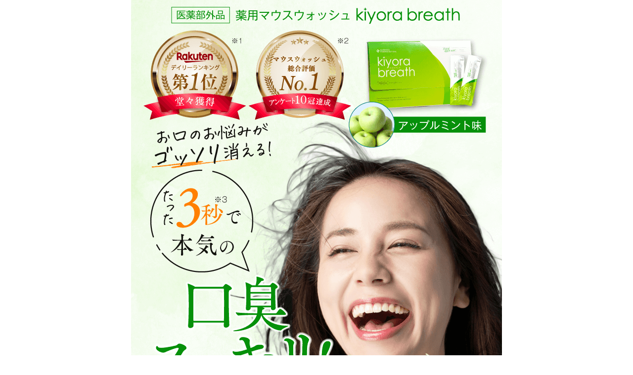

--- FILE ---
content_type: text/html; charset=utf-8
request_url: https://kiyora-breath.jp/
body_size: 36438
content:
<!DOCTYPE html>
<html lang='ja'>
<head>




<!-- Global site tag (gtag.js) - Google Ads: 972545995 -->
<script async src="https://www.googletagmanager.com/gtag/js?id=AW-972545995"></script>
<script>
  window.dataLayer = window.dataLayer || [];
  function gtag(){dataLayer.push(arguments);}
  gtag('js', new Date());

  gtag('config', 'AW-972545995');
</script>

<!-- Global site tag (gtag.js) - Google Ads: 10877338898 -->
<script async src="https://www.googletagmanager.com/gtag/js?id=AW-10877338898"></script>
<script>
  window.dataLayer = window.dataLayer || [];
  function gtag(){dataLayer.push(arguments);}
  gtag('js', new Date());

  gtag('config', 'AW-10877338898');
</script>

<!-- Global site tag (gtag.js) - Google Ads: 10932138533 -->
<script async src="https://www.googletagmanager.com/gtag/js?id=AW-10932138533"></script>
<script>
  window.dataLayer = window.dataLayer || [];
  function gtag(){dataLayer.push(arguments);}
  gtag('js', new Date());

  gtag('config', 'AW-10932138533');
</script>

<!-- Global site tag (gtag.js) - Google Ads: 361798891 -->
<script async src="https://www.googletagmanager.com/gtag/js?id=AW-361798891"></script>
<script>
  window.dataLayer = window.dataLayer || [];
  function gtag(){dataLayer.push(arguments);}
  gtag('js', new Date());

  gtag('config', 'AW-361798891');
</script>

<!-- Global site tag (gtag.js) - Google Ads: 10986523270 -->
<script async src="https://www.googletagmanager.com/gtag/js?id=AW-10986523270"></script>
<script>
  window.dataLayer = window.dataLayer || [];
  function gtag(){dataLayer.push(arguments);}
  gtag('js', new Date());

  gtag('config', 'AW-10986523270');
</script>

<!-- Global site tag (gtag.js) - Google Ads: 775598483 -->
<script async src="https://www.googletagmanager.com/gtag/js?id=AW-775598483"></script>
<script>
  window.dataLayer = window.dataLayer || [];
  function gtag(){dataLayer.push(arguments);}
  gtag('js', new Date());

  gtag('config', 'AW-775598483');
</script>
<script>
  var sptrk=function(){var o="https://sp-trk.com/",t="__spd",e=(new Date).getTime();window[t]||(window[t]={init:!1});var c=window[t];c.d||(c.d=[]);var s=c.d;function v(t){var i=document.createElement("script");i.async=!0,i.src=t,document.head.appendChild(i)}c.init||v(o+"u");var u=/^([a-z0-9]{8})-([a-z0-9]{2})$/;return function(){var t=arguments;if(s.push(t),"config"==t[0]&&!c.init&&!c.a){c.init=!0;var i=t[1],n=i.match(u),a=n[1],r=n[2];if(!a||!r)throw"invalid id: "+i;var d=Math.random().toString(36).substring(2,15);v(o+"t/"+a+"?"+("a="+e+"&o="+d))}}}();
 
sptrk('config', 'mllvmh22-01', {
    // optional parameters:
    campaign: 'kiyorabreath'
  });
</script>


<title>【公式】kiyora breath（キヨラブレス）【医薬部外品】 | グロリアス製薬
</title>
<meta content='kiyora breath（キヨラブレス）【医薬部外品】公式サイト。お得なコースで送料無料！
' name='description'>
<meta content='Default Keywords' name='keywords'>
<meta charset="UTF-8">
<script type="text/javascript">window.NREUM||(NREUM={});NREUM.info={"beacon":"bam.nr-data.net","errorBeacon":"bam.nr-data.net","licenseKey":"NRJS-d1ea94b42469c930b73","applicationID":"486190571","transactionName":"IAtWQEBbXlhTRB0DUDwCV0ZRUR1YRhldFFcGFksbV1BbQA==","queueTime":0,"applicationTime":1204,"agent":""}</script>
<script type="text/javascript">(window.NREUM||(NREUM={})).init={privacy:{cookies_enabled:true},ajax:{deny_list:["bam.nr-data.net"]},feature_flags:["soft_nav"],distributed_tracing:{enabled:true}};(window.NREUM||(NREUM={})).loader_config={agentID:"601491596",accountID:"3016933",trustKey:"3016933",xpid:"VwYGV19QCxAEXFdTDgECUVU=",licenseKey:"NRJS-d1ea94b42469c930b73",applicationID:"486190571",browserID:"601491596"};;/*! For license information please see nr-loader-full-1.308.0.min.js.LICENSE.txt */
(()=>{var e,t,r={384:(e,t,r)=>{"use strict";r.d(t,{NT:()=>a,US:()=>u,Zm:()=>o,bQ:()=>d,dV:()=>c,pV:()=>l});var n=r(6154),i=r(1863),s=r(1910);const a={beacon:"bam.nr-data.net",errorBeacon:"bam.nr-data.net"};function o(){return n.gm.NREUM||(n.gm.NREUM={}),void 0===n.gm.newrelic&&(n.gm.newrelic=n.gm.NREUM),n.gm.NREUM}function c(){let e=o();return e.o||(e.o={ST:n.gm.setTimeout,SI:n.gm.setImmediate||n.gm.setInterval,CT:n.gm.clearTimeout,XHR:n.gm.XMLHttpRequest,REQ:n.gm.Request,EV:n.gm.Event,PR:n.gm.Promise,MO:n.gm.MutationObserver,FETCH:n.gm.fetch,WS:n.gm.WebSocket},(0,s.i)(...Object.values(e.o))),e}function d(e,t){let r=o();r.initializedAgents??={},t.initializedAt={ms:(0,i.t)(),date:new Date},r.initializedAgents[e]=t}function u(e,t){o()[e]=t}function l(){return function(){let e=o();const t=e.info||{};e.info={beacon:a.beacon,errorBeacon:a.errorBeacon,...t}}(),function(){let e=o();const t=e.init||{};e.init={...t}}(),c(),function(){let e=o();const t=e.loader_config||{};e.loader_config={...t}}(),o()}},782:(e,t,r)=>{"use strict";r.d(t,{T:()=>n});const n=r(860).K7.pageViewTiming},860:(e,t,r)=>{"use strict";r.d(t,{$J:()=>u,K7:()=>c,P3:()=>d,XX:()=>i,Yy:()=>o,df:()=>s,qY:()=>n,v4:()=>a});const n="events",i="jserrors",s="browser/blobs",a="rum",o="browser/logs",c={ajax:"ajax",genericEvents:"generic_events",jserrors:i,logging:"logging",metrics:"metrics",pageAction:"page_action",pageViewEvent:"page_view_event",pageViewTiming:"page_view_timing",sessionReplay:"session_replay",sessionTrace:"session_trace",softNav:"soft_navigations",spa:"spa"},d={[c.pageViewEvent]:1,[c.pageViewTiming]:2,[c.metrics]:3,[c.jserrors]:4,[c.spa]:5,[c.ajax]:6,[c.sessionTrace]:7,[c.softNav]:8,[c.sessionReplay]:9,[c.logging]:10,[c.genericEvents]:11},u={[c.pageViewEvent]:a,[c.pageViewTiming]:n,[c.ajax]:n,[c.spa]:n,[c.softNav]:n,[c.metrics]:i,[c.jserrors]:i,[c.sessionTrace]:s,[c.sessionReplay]:s,[c.logging]:o,[c.genericEvents]:"ins"}},944:(e,t,r)=>{"use strict";r.d(t,{R:()=>i});var n=r(3241);function i(e,t){"function"==typeof console.debug&&(console.debug("New Relic Warning: https://github.com/newrelic/newrelic-browser-agent/blob/main/docs/warning-codes.md#".concat(e),t),(0,n.W)({agentIdentifier:null,drained:null,type:"data",name:"warn",feature:"warn",data:{code:e,secondary:t}}))}},993:(e,t,r)=>{"use strict";r.d(t,{A$:()=>s,ET:()=>a,TZ:()=>o,p_:()=>i});var n=r(860);const i={ERROR:"ERROR",WARN:"WARN",INFO:"INFO",DEBUG:"DEBUG",TRACE:"TRACE"},s={OFF:0,ERROR:1,WARN:2,INFO:3,DEBUG:4,TRACE:5},a="log",o=n.K7.logging},1541:(e,t,r)=>{"use strict";r.d(t,{U:()=>i,f:()=>n});const n={MFE:"MFE",BA:"BA"};function i(e,t){if(2!==t?.harvestEndpointVersion)return{};const r=t.agentRef.runtime.appMetadata.agents[0].entityGuid;return e?{"source.id":e.id,"source.name":e.name,"source.type":e.type,"parent.id":e.parent?.id||r,"parent.type":e.parent?.type||n.BA}:{"entity.guid":r,appId:t.agentRef.info.applicationID}}},1687:(e,t,r)=>{"use strict";r.d(t,{Ak:()=>d,Ze:()=>h,x3:()=>u});var n=r(3241),i=r(7836),s=r(3606),a=r(860),o=r(2646);const c={};function d(e,t){const r={staged:!1,priority:a.P3[t]||0};l(e),c[e].get(t)||c[e].set(t,r)}function u(e,t){e&&c[e]&&(c[e].get(t)&&c[e].delete(t),p(e,t,!1),c[e].size&&f(e))}function l(e){if(!e)throw new Error("agentIdentifier required");c[e]||(c[e]=new Map)}function h(e="",t="feature",r=!1){if(l(e),!e||!c[e].get(t)||r)return p(e,t);c[e].get(t).staged=!0,f(e)}function f(e){const t=Array.from(c[e]);t.every(([e,t])=>t.staged)&&(t.sort((e,t)=>e[1].priority-t[1].priority),t.forEach(([t])=>{c[e].delete(t),p(e,t)}))}function p(e,t,r=!0){const a=e?i.ee.get(e):i.ee,c=s.i.handlers;if(!a.aborted&&a.backlog&&c){if((0,n.W)({agentIdentifier:e,type:"lifecycle",name:"drain",feature:t}),r){const e=a.backlog[t],r=c[t];if(r){for(let t=0;e&&t<e.length;++t)g(e[t],r);Object.entries(r).forEach(([e,t])=>{Object.values(t||{}).forEach(t=>{t[0]?.on&&t[0]?.context()instanceof o.y&&t[0].on(e,t[1])})})}}a.isolatedBacklog||delete c[t],a.backlog[t]=null,a.emit("drain-"+t,[])}}function g(e,t){var r=e[1];Object.values(t[r]||{}).forEach(t=>{var r=e[0];if(t[0]===r){var n=t[1],i=e[3],s=e[2];n.apply(i,s)}})}},1738:(e,t,r)=>{"use strict";r.d(t,{U:()=>f,Y:()=>h});var n=r(3241),i=r(9908),s=r(1863),a=r(944),o=r(5701),c=r(3969),d=r(8362),u=r(860),l=r(4261);function h(e,t,r,s){const h=s||r;!h||h[e]&&h[e]!==d.d.prototype[e]||(h[e]=function(){(0,i.p)(c.xV,["API/"+e+"/called"],void 0,u.K7.metrics,r.ee),(0,n.W)({agentIdentifier:r.agentIdentifier,drained:!!o.B?.[r.agentIdentifier],type:"data",name:"api",feature:l.Pl+e,data:{}});try{return t.apply(this,arguments)}catch(e){(0,a.R)(23,e)}})}function f(e,t,r,n,a){const o=e.info;null===r?delete o.jsAttributes[t]:o.jsAttributes[t]=r,(a||null===r)&&(0,i.p)(l.Pl+n,[(0,s.t)(),t,r],void 0,"session",e.ee)}},1741:(e,t,r)=>{"use strict";r.d(t,{W:()=>s});var n=r(944),i=r(4261);class s{#e(e,...t){if(this[e]!==s.prototype[e])return this[e](...t);(0,n.R)(35,e)}addPageAction(e,t){return this.#e(i.hG,e,t)}register(e){return this.#e(i.eY,e)}recordCustomEvent(e,t){return this.#e(i.fF,e,t)}setPageViewName(e,t){return this.#e(i.Fw,e,t)}setCustomAttribute(e,t,r){return this.#e(i.cD,e,t,r)}noticeError(e,t){return this.#e(i.o5,e,t)}setUserId(e,t=!1){return this.#e(i.Dl,e,t)}setApplicationVersion(e){return this.#e(i.nb,e)}setErrorHandler(e){return this.#e(i.bt,e)}addRelease(e,t){return this.#e(i.k6,e,t)}log(e,t){return this.#e(i.$9,e,t)}start(){return this.#e(i.d3)}finished(e){return this.#e(i.BL,e)}recordReplay(){return this.#e(i.CH)}pauseReplay(){return this.#e(i.Tb)}addToTrace(e){return this.#e(i.U2,e)}setCurrentRouteName(e){return this.#e(i.PA,e)}interaction(e){return this.#e(i.dT,e)}wrapLogger(e,t,r){return this.#e(i.Wb,e,t,r)}measure(e,t){return this.#e(i.V1,e,t)}consent(e){return this.#e(i.Pv,e)}}},1863:(e,t,r)=>{"use strict";function n(){return Math.floor(performance.now())}r.d(t,{t:()=>n})},1910:(e,t,r)=>{"use strict";r.d(t,{i:()=>s});var n=r(944);const i=new Map;function s(...e){return e.every(e=>{if(i.has(e))return i.get(e);const t="function"==typeof e?e.toString():"",r=t.includes("[native code]"),s=t.includes("nrWrapper");return r||s||(0,n.R)(64,e?.name||t),i.set(e,r),r})}},2555:(e,t,r)=>{"use strict";r.d(t,{D:()=>o,f:()=>a});var n=r(384),i=r(8122);const s={beacon:n.NT.beacon,errorBeacon:n.NT.errorBeacon,licenseKey:void 0,applicationID:void 0,sa:void 0,queueTime:void 0,applicationTime:void 0,ttGuid:void 0,user:void 0,account:void 0,product:void 0,extra:void 0,jsAttributes:{},userAttributes:void 0,atts:void 0,transactionName:void 0,tNamePlain:void 0};function a(e){try{return!!e.licenseKey&&!!e.errorBeacon&&!!e.applicationID}catch(e){return!1}}const o=e=>(0,i.a)(e,s)},2614:(e,t,r)=>{"use strict";r.d(t,{BB:()=>a,H3:()=>n,g:()=>d,iL:()=>c,tS:()=>o,uh:()=>i,wk:()=>s});const n="NRBA",i="SESSION",s=144e5,a=18e5,o={STARTED:"session-started",PAUSE:"session-pause",RESET:"session-reset",RESUME:"session-resume",UPDATE:"session-update"},c={SAME_TAB:"same-tab",CROSS_TAB:"cross-tab"},d={OFF:0,FULL:1,ERROR:2}},2646:(e,t,r)=>{"use strict";r.d(t,{y:()=>n});class n{constructor(e){this.contextId=e}}},2843:(e,t,r)=>{"use strict";r.d(t,{G:()=>s,u:()=>i});var n=r(3878);function i(e,t=!1,r,i){(0,n.DD)("visibilitychange",function(){if(t)return void("hidden"===document.visibilityState&&e());e(document.visibilityState)},r,i)}function s(e,t,r){(0,n.sp)("pagehide",e,t,r)}},3241:(e,t,r)=>{"use strict";r.d(t,{W:()=>s});var n=r(6154);const i="newrelic";function s(e={}){try{n.gm.dispatchEvent(new CustomEvent(i,{detail:e}))}catch(e){}}},3304:(e,t,r)=>{"use strict";r.d(t,{A:()=>s});var n=r(7836);const i=()=>{const e=new WeakSet;return(t,r)=>{if("object"==typeof r&&null!==r){if(e.has(r))return;e.add(r)}return r}};function s(e){try{return JSON.stringify(e,i())??""}catch(e){try{n.ee.emit("internal-error",[e])}catch(e){}return""}}},3333:(e,t,r)=>{"use strict";r.d(t,{$v:()=>u,TZ:()=>n,Xh:()=>c,Zp:()=>i,kd:()=>d,mq:()=>o,nf:()=>a,qN:()=>s});const n=r(860).K7.genericEvents,i=["auxclick","click","copy","keydown","paste","scrollend"],s=["focus","blur"],a=4,o=1e3,c=2e3,d=["PageAction","UserAction","BrowserPerformance"],u={RESOURCES:"experimental.resources",REGISTER:"register"}},3434:(e,t,r)=>{"use strict";r.d(t,{Jt:()=>s,YM:()=>d});var n=r(7836),i=r(5607);const s="nr@original:".concat(i.W),a=50;var o=Object.prototype.hasOwnProperty,c=!1;function d(e,t){return e||(e=n.ee),r.inPlace=function(e,t,n,i,s){n||(n="");const a="-"===n.charAt(0);for(let o=0;o<t.length;o++){const c=t[o],d=e[c];l(d)||(e[c]=r(d,a?c+n:n,i,c,s))}},r.flag=s,r;function r(t,r,n,c,d){return l(t)?t:(r||(r=""),nrWrapper[s]=t,function(e,t,r){if(Object.defineProperty&&Object.keys)try{return Object.keys(e).forEach(function(r){Object.defineProperty(t,r,{get:function(){return e[r]},set:function(t){return e[r]=t,t}})}),t}catch(e){u([e],r)}for(var n in e)o.call(e,n)&&(t[n]=e[n])}(t,nrWrapper,e),nrWrapper);function nrWrapper(){var s,o,l,h;let f;try{o=this,s=[...arguments],l="function"==typeof n?n(s,o):n||{}}catch(t){u([t,"",[s,o,c],l],e)}i(r+"start",[s,o,c],l,d);const p=performance.now();let g;try{return h=t.apply(o,s),g=performance.now(),h}catch(e){throw g=performance.now(),i(r+"err",[s,o,e],l,d),f=e,f}finally{const e=g-p,t={start:p,end:g,duration:e,isLongTask:e>=a,methodName:c,thrownError:f};t.isLongTask&&i("long-task",[t,o],l,d),i(r+"end",[s,o,h],l,d)}}}function i(r,n,i,s){if(!c||t){var a=c;c=!0;try{e.emit(r,n,i,t,s)}catch(t){u([t,r,n,i],e)}c=a}}}function u(e,t){t||(t=n.ee);try{t.emit("internal-error",e)}catch(e){}}function l(e){return!(e&&"function"==typeof e&&e.apply&&!e[s])}},3606:(e,t,r)=>{"use strict";r.d(t,{i:()=>s});var n=r(9908);s.on=a;var i=s.handlers={};function s(e,t,r,s){a(s||n.d,i,e,t,r)}function a(e,t,r,i,s){s||(s="feature"),e||(e=n.d);var a=t[s]=t[s]||{};(a[r]=a[r]||[]).push([e,i])}},3738:(e,t,r)=>{"use strict";r.d(t,{He:()=>i,Kp:()=>o,Lc:()=>d,Rz:()=>u,TZ:()=>n,bD:()=>s,d3:()=>a,jx:()=>l,sl:()=>h,uP:()=>c});const n=r(860).K7.sessionTrace,i="bstResource",s="resource",a="-start",o="-end",c="fn"+a,d="fn"+o,u="pushState",l=1e3,h=3e4},3785:(e,t,r)=>{"use strict";r.d(t,{R:()=>c,b:()=>d});var n=r(9908),i=r(1863),s=r(860),a=r(3969),o=r(993);function c(e,t,r={},c=o.p_.INFO,d=!0,u,l=(0,i.t)()){(0,n.p)(a.xV,["API/logging/".concat(c.toLowerCase(),"/called")],void 0,s.K7.metrics,e),(0,n.p)(o.ET,[l,t,r,c,d,u],void 0,s.K7.logging,e)}function d(e){return"string"==typeof e&&Object.values(o.p_).some(t=>t===e.toUpperCase().trim())}},3878:(e,t,r)=>{"use strict";function n(e,t){return{capture:e,passive:!1,signal:t}}function i(e,t,r=!1,i){window.addEventListener(e,t,n(r,i))}function s(e,t,r=!1,i){document.addEventListener(e,t,n(r,i))}r.d(t,{DD:()=>s,jT:()=>n,sp:()=>i})},3969:(e,t,r)=>{"use strict";r.d(t,{TZ:()=>n,XG:()=>o,rs:()=>i,xV:()=>a,z_:()=>s});const n=r(860).K7.metrics,i="sm",s="cm",a="storeSupportabilityMetrics",o="storeEventMetrics"},4234:(e,t,r)=>{"use strict";r.d(t,{W:()=>s});var n=r(7836),i=r(1687);class s{constructor(e,t){this.agentIdentifier=e,this.ee=n.ee.get(e),this.featureName=t,this.blocked=!1}deregisterDrain(){(0,i.x3)(this.agentIdentifier,this.featureName)}}},4261:(e,t,r)=>{"use strict";r.d(t,{$9:()=>d,BL:()=>o,CH:()=>f,Dl:()=>w,Fw:()=>y,PA:()=>m,Pl:()=>n,Pv:()=>T,Tb:()=>l,U2:()=>s,V1:()=>E,Wb:()=>x,bt:()=>b,cD:()=>v,d3:()=>R,dT:()=>c,eY:()=>p,fF:()=>h,hG:()=>i,k6:()=>a,nb:()=>g,o5:()=>u});const n="api-",i="addPageAction",s="addToTrace",a="addRelease",o="finished",c="interaction",d="log",u="noticeError",l="pauseReplay",h="recordCustomEvent",f="recordReplay",p="register",g="setApplicationVersion",m="setCurrentRouteName",v="setCustomAttribute",b="setErrorHandler",y="setPageViewName",w="setUserId",R="start",x="wrapLogger",E="measure",T="consent"},5205:(e,t,r)=>{"use strict";r.d(t,{j:()=>S});var n=r(384),i=r(1741);var s=r(2555),a=r(3333);const o=e=>{if(!e||"string"!=typeof e)return!1;try{document.createDocumentFragment().querySelector(e)}catch{return!1}return!0};var c=r(2614),d=r(944),u=r(8122);const l="[data-nr-mask]",h=e=>(0,u.a)(e,(()=>{const e={feature_flags:[],experimental:{allow_registered_children:!1,resources:!1},mask_selector:"*",block_selector:"[data-nr-block]",mask_input_options:{color:!1,date:!1,"datetime-local":!1,email:!1,month:!1,number:!1,range:!1,search:!1,tel:!1,text:!1,time:!1,url:!1,week:!1,textarea:!1,select:!1,password:!0}};return{ajax:{deny_list:void 0,block_internal:!0,enabled:!0,autoStart:!0},api:{get allow_registered_children(){return e.feature_flags.includes(a.$v.REGISTER)||e.experimental.allow_registered_children},set allow_registered_children(t){e.experimental.allow_registered_children=t},duplicate_registered_data:!1},browser_consent_mode:{enabled:!1},distributed_tracing:{enabled:void 0,exclude_newrelic_header:void 0,cors_use_newrelic_header:void 0,cors_use_tracecontext_headers:void 0,allowed_origins:void 0},get feature_flags(){return e.feature_flags},set feature_flags(t){e.feature_flags=t},generic_events:{enabled:!0,autoStart:!0},harvest:{interval:30},jserrors:{enabled:!0,autoStart:!0},logging:{enabled:!0,autoStart:!0},metrics:{enabled:!0,autoStart:!0},obfuscate:void 0,page_action:{enabled:!0},page_view_event:{enabled:!0,autoStart:!0},page_view_timing:{enabled:!0,autoStart:!0},performance:{capture_marks:!1,capture_measures:!1,capture_detail:!0,resources:{get enabled(){return e.feature_flags.includes(a.$v.RESOURCES)||e.experimental.resources},set enabled(t){e.experimental.resources=t},asset_types:[],first_party_domains:[],ignore_newrelic:!0}},privacy:{cookies_enabled:!0},proxy:{assets:void 0,beacon:void 0},session:{expiresMs:c.wk,inactiveMs:c.BB},session_replay:{autoStart:!0,enabled:!1,preload:!1,sampling_rate:10,error_sampling_rate:100,collect_fonts:!1,inline_images:!1,fix_stylesheets:!0,mask_all_inputs:!0,get mask_text_selector(){return e.mask_selector},set mask_text_selector(t){o(t)?e.mask_selector="".concat(t,",").concat(l):""===t||null===t?e.mask_selector=l:(0,d.R)(5,t)},get block_class(){return"nr-block"},get ignore_class(){return"nr-ignore"},get mask_text_class(){return"nr-mask"},get block_selector(){return e.block_selector},set block_selector(t){o(t)?e.block_selector+=",".concat(t):""!==t&&(0,d.R)(6,t)},get mask_input_options(){return e.mask_input_options},set mask_input_options(t){t&&"object"==typeof t?e.mask_input_options={...t,password:!0}:(0,d.R)(7,t)}},session_trace:{enabled:!0,autoStart:!0},soft_navigations:{enabled:!0,autoStart:!0},spa:{enabled:!0,autoStart:!0},ssl:void 0,user_actions:{enabled:!0,elementAttributes:["id","className","tagName","type"]}}})());var f=r(6154),p=r(9324);let g=0;const m={buildEnv:p.F3,distMethod:p.Xs,version:p.xv,originTime:f.WN},v={consented:!1},b={appMetadata:{},get consented(){return this.session?.state?.consent||v.consented},set consented(e){v.consented=e},customTransaction:void 0,denyList:void 0,disabled:!1,harvester:void 0,isolatedBacklog:!1,isRecording:!1,loaderType:void 0,maxBytes:3e4,obfuscator:void 0,onerror:void 0,ptid:void 0,releaseIds:{},session:void 0,timeKeeper:void 0,registeredEntities:[],jsAttributesMetadata:{bytes:0},get harvestCount(){return++g}},y=e=>{const t=(0,u.a)(e,b),r=Object.keys(m).reduce((e,t)=>(e[t]={value:m[t],writable:!1,configurable:!0,enumerable:!0},e),{});return Object.defineProperties(t,r)};var w=r(5701);const R=e=>{const t=e.startsWith("http");e+="/",r.p=t?e:"https://"+e};var x=r(7836),E=r(3241);const T={accountID:void 0,trustKey:void 0,agentID:void 0,licenseKey:void 0,applicationID:void 0,xpid:void 0},A=e=>(0,u.a)(e,T),_=new Set;function S(e,t={},r,a){let{init:o,info:c,loader_config:d,runtime:u={},exposed:l=!0}=t;if(!c){const e=(0,n.pV)();o=e.init,c=e.info,d=e.loader_config}e.init=h(o||{}),e.loader_config=A(d||{}),c.jsAttributes??={},f.bv&&(c.jsAttributes.isWorker=!0),e.info=(0,s.D)(c);const p=e.init,g=[c.beacon,c.errorBeacon];_.has(e.agentIdentifier)||(p.proxy.assets&&(R(p.proxy.assets),g.push(p.proxy.assets)),p.proxy.beacon&&g.push(p.proxy.beacon),e.beacons=[...g],function(e){const t=(0,n.pV)();Object.getOwnPropertyNames(i.W.prototype).forEach(r=>{const n=i.W.prototype[r];if("function"!=typeof n||"constructor"===n)return;let s=t[r];e[r]&&!1!==e.exposed&&"micro-agent"!==e.runtime?.loaderType&&(t[r]=(...t)=>{const n=e[r](...t);return s?s(...t):n})})}(e),(0,n.US)("activatedFeatures",w.B)),u.denyList=[...p.ajax.deny_list||[],...p.ajax.block_internal?g:[]],u.ptid=e.agentIdentifier,u.loaderType=r,e.runtime=y(u),_.has(e.agentIdentifier)||(e.ee=x.ee.get(e.agentIdentifier),e.exposed=l,(0,E.W)({agentIdentifier:e.agentIdentifier,drained:!!w.B?.[e.agentIdentifier],type:"lifecycle",name:"initialize",feature:void 0,data:e.config})),_.add(e.agentIdentifier)}},5270:(e,t,r)=>{"use strict";r.d(t,{Aw:()=>a,SR:()=>s,rF:()=>o});var n=r(384),i=r(7767);function s(e){return!!(0,n.dV)().o.MO&&(0,i.V)(e)&&!0===e?.session_trace.enabled}function a(e){return!0===e?.session_replay.preload&&s(e)}function o(e,t){try{if("string"==typeof t?.type){if("password"===t.type.toLowerCase())return"*".repeat(e?.length||0);if(void 0!==t?.dataset?.nrUnmask||t?.classList?.contains("nr-unmask"))return e}}catch(e){}return"string"==typeof e?e.replace(/[\S]/g,"*"):"*".repeat(e?.length||0)}},5289:(e,t,r)=>{"use strict";r.d(t,{GG:()=>a,Qr:()=>c,sB:()=>o});var n=r(3878),i=r(6389);function s(){return"undefined"==typeof document||"complete"===document.readyState}function a(e,t){if(s())return e();const r=(0,i.J)(e),a=setInterval(()=>{s()&&(clearInterval(a),r())},500);(0,n.sp)("load",r,t)}function o(e){if(s())return e();(0,n.DD)("DOMContentLoaded",e)}function c(e){if(s())return e();(0,n.sp)("popstate",e)}},5607:(e,t,r)=>{"use strict";r.d(t,{W:()=>n});const n=(0,r(9566).bz)()},5701:(e,t,r)=>{"use strict";r.d(t,{B:()=>s,t:()=>a});var n=r(3241);const i=new Set,s={};function a(e,t){const r=t.agentIdentifier;s[r]??={},e&&"object"==typeof e&&(i.has(r)||(t.ee.emit("rumresp",[e]),s[r]=e,i.add(r),(0,n.W)({agentIdentifier:r,loaded:!0,drained:!0,type:"lifecycle",name:"load",feature:void 0,data:e})))}},6154:(e,t,r)=>{"use strict";r.d(t,{OF:()=>d,RI:()=>i,WN:()=>h,bv:()=>s,eN:()=>f,gm:()=>a,lR:()=>l,m:()=>c,mw:()=>o,sb:()=>u});var n=r(1863);const i="undefined"!=typeof window&&!!window.document,s="undefined"!=typeof WorkerGlobalScope&&("undefined"!=typeof self&&self instanceof WorkerGlobalScope&&self.navigator instanceof WorkerNavigator||"undefined"!=typeof globalThis&&globalThis instanceof WorkerGlobalScope&&globalThis.navigator instanceof WorkerNavigator),a=i?window:"undefined"!=typeof WorkerGlobalScope&&("undefined"!=typeof self&&self instanceof WorkerGlobalScope&&self||"undefined"!=typeof globalThis&&globalThis instanceof WorkerGlobalScope&&globalThis),o=Boolean("hidden"===a?.document?.visibilityState),c=""+a?.location,d=/iPad|iPhone|iPod/.test(a.navigator?.userAgent),u=d&&"undefined"==typeof SharedWorker,l=(()=>{const e=a.navigator?.userAgent?.match(/Firefox[/\s](\d+\.\d+)/);return Array.isArray(e)&&e.length>=2?+e[1]:0})(),h=Date.now()-(0,n.t)(),f=()=>"undefined"!=typeof PerformanceNavigationTiming&&a?.performance?.getEntriesByType("navigation")?.[0]?.responseStart},6344:(e,t,r)=>{"use strict";r.d(t,{BB:()=>u,Qb:()=>l,TZ:()=>i,Ug:()=>a,Vh:()=>s,_s:()=>o,bc:()=>d,yP:()=>c});var n=r(2614);const i=r(860).K7.sessionReplay,s="errorDuringReplay",a=.12,o={DomContentLoaded:0,Load:1,FullSnapshot:2,IncrementalSnapshot:3,Meta:4,Custom:5},c={[n.g.ERROR]:15e3,[n.g.FULL]:3e5,[n.g.OFF]:0},d={RESET:{message:"Session was reset",sm:"Reset"},IMPORT:{message:"Recorder failed to import",sm:"Import"},TOO_MANY:{message:"429: Too Many Requests",sm:"Too-Many"},TOO_BIG:{message:"Payload was too large",sm:"Too-Big"},CROSS_TAB:{message:"Session Entity was set to OFF on another tab",sm:"Cross-Tab"},ENTITLEMENTS:{message:"Session Replay is not allowed and will not be started",sm:"Entitlement"}},u=5e3,l={API:"api",RESUME:"resume",SWITCH_TO_FULL:"switchToFull",INITIALIZE:"initialize",PRELOAD:"preload"}},6389:(e,t,r)=>{"use strict";function n(e,t=500,r={}){const n=r?.leading||!1;let i;return(...r)=>{n&&void 0===i&&(e.apply(this,r),i=setTimeout(()=>{i=clearTimeout(i)},t)),n||(clearTimeout(i),i=setTimeout(()=>{e.apply(this,r)},t))}}function i(e){let t=!1;return(...r)=>{t||(t=!0,e.apply(this,r))}}r.d(t,{J:()=>i,s:()=>n})},6630:(e,t,r)=>{"use strict";r.d(t,{T:()=>n});const n=r(860).K7.pageViewEvent},6774:(e,t,r)=>{"use strict";r.d(t,{T:()=>n});const n=r(860).K7.jserrors},7295:(e,t,r)=>{"use strict";r.d(t,{Xv:()=>a,gX:()=>i,iW:()=>s});var n=[];function i(e){if(!e||s(e))return!1;if(0===n.length)return!0;if("*"===n[0].hostname)return!1;for(var t=0;t<n.length;t++){var r=n[t];if(r.hostname.test(e.hostname)&&r.pathname.test(e.pathname))return!1}return!0}function s(e){return void 0===e.hostname}function a(e){if(n=[],e&&e.length)for(var t=0;t<e.length;t++){let r=e[t];if(!r)continue;if("*"===r)return void(n=[{hostname:"*"}]);0===r.indexOf("http://")?r=r.substring(7):0===r.indexOf("https://")&&(r=r.substring(8));const i=r.indexOf("/");let s,a;i>0?(s=r.substring(0,i),a=r.substring(i)):(s=r,a="*");let[c]=s.split(":");n.push({hostname:o(c),pathname:o(a,!0)})}}function o(e,t=!1){const r=e.replace(/[.+?^${}()|[\]\\]/g,e=>"\\"+e).replace(/\*/g,".*?");return new RegExp((t?"^":"")+r+"$")}},7485:(e,t,r)=>{"use strict";r.d(t,{D:()=>i});var n=r(6154);function i(e){if(0===(e||"").indexOf("data:"))return{protocol:"data"};try{const t=new URL(e,location.href),r={port:t.port,hostname:t.hostname,pathname:t.pathname,search:t.search,protocol:t.protocol.slice(0,t.protocol.indexOf(":")),sameOrigin:t.protocol===n.gm?.location?.protocol&&t.host===n.gm?.location?.host};return r.port&&""!==r.port||("http:"===t.protocol&&(r.port="80"),"https:"===t.protocol&&(r.port="443")),r.pathname&&""!==r.pathname?r.pathname.startsWith("/")||(r.pathname="/".concat(r.pathname)):r.pathname="/",r}catch(e){return{}}}},7699:(e,t,r)=>{"use strict";r.d(t,{It:()=>s,KC:()=>o,No:()=>i,qh:()=>a});var n=r(860);const i=16e3,s=1e6,a="SESSION_ERROR",o={[n.K7.logging]:!0,[n.K7.genericEvents]:!1,[n.K7.jserrors]:!1,[n.K7.ajax]:!1}},7767:(e,t,r)=>{"use strict";r.d(t,{V:()=>i});var n=r(6154);const i=e=>n.RI&&!0===e?.privacy.cookies_enabled},7836:(e,t,r)=>{"use strict";r.d(t,{P:()=>o,ee:()=>c});var n=r(384),i=r(8990),s=r(2646),a=r(5607);const o="nr@context:".concat(a.W),c=function e(t,r){var n={},a={},u={},l=!1;try{l=16===r.length&&d.initializedAgents?.[r]?.runtime.isolatedBacklog}catch(e){}var h={on:p,addEventListener:p,removeEventListener:function(e,t){var r=n[e];if(!r)return;for(var i=0;i<r.length;i++)r[i]===t&&r.splice(i,1)},emit:function(e,r,n,i,s){!1!==s&&(s=!0);if(c.aborted&&!i)return;t&&s&&t.emit(e,r,n);var o=f(n);g(e).forEach(e=>{e.apply(o,r)});var d=v()[a[e]];d&&d.push([h,e,r,o]);return o},get:m,listeners:g,context:f,buffer:function(e,t){const r=v();if(t=t||"feature",h.aborted)return;Object.entries(e||{}).forEach(([e,n])=>{a[n]=t,t in r||(r[t]=[])})},abort:function(){h._aborted=!0,Object.keys(h.backlog).forEach(e=>{delete h.backlog[e]})},isBuffering:function(e){return!!v()[a[e]]},debugId:r,backlog:l?{}:t&&"object"==typeof t.backlog?t.backlog:{},isolatedBacklog:l};return Object.defineProperty(h,"aborted",{get:()=>{let e=h._aborted||!1;return e||(t&&(e=t.aborted),e)}}),h;function f(e){return e&&e instanceof s.y?e:e?(0,i.I)(e,o,()=>new s.y(o)):new s.y(o)}function p(e,t){n[e]=g(e).concat(t)}function g(e){return n[e]||[]}function m(t){return u[t]=u[t]||e(h,t)}function v(){return h.backlog}}(void 0,"globalEE"),d=(0,n.Zm)();d.ee||(d.ee=c)},8122:(e,t,r)=>{"use strict";r.d(t,{a:()=>i});var n=r(944);function i(e,t){try{if(!e||"object"!=typeof e)return(0,n.R)(3);if(!t||"object"!=typeof t)return(0,n.R)(4);const r=Object.create(Object.getPrototypeOf(t),Object.getOwnPropertyDescriptors(t)),s=0===Object.keys(r).length?e:r;for(let a in s)if(void 0!==e[a])try{if(null===e[a]){r[a]=null;continue}Array.isArray(e[a])&&Array.isArray(t[a])?r[a]=Array.from(new Set([...e[a],...t[a]])):"object"==typeof e[a]&&"object"==typeof t[a]?r[a]=i(e[a],t[a]):r[a]=e[a]}catch(e){r[a]||(0,n.R)(1,e)}return r}catch(e){(0,n.R)(2,e)}}},8139:(e,t,r)=>{"use strict";r.d(t,{u:()=>h});var n=r(7836),i=r(3434),s=r(8990),a=r(6154);const o={},c=a.gm.XMLHttpRequest,d="addEventListener",u="removeEventListener",l="nr@wrapped:".concat(n.P);function h(e){var t=function(e){return(e||n.ee).get("events")}(e);if(o[t.debugId]++)return t;o[t.debugId]=1;var r=(0,i.YM)(t,!0);function h(e){r.inPlace(e,[d,u],"-",p)}function p(e,t){return e[1]}return"getPrototypeOf"in Object&&(a.RI&&f(document,h),c&&f(c.prototype,h),f(a.gm,h)),t.on(d+"-start",function(e,t){var n=e[1];if(null!==n&&("function"==typeof n||"object"==typeof n)&&"newrelic"!==e[0]){var i=(0,s.I)(n,l,function(){var e={object:function(){if("function"!=typeof n.handleEvent)return;return n.handleEvent.apply(n,arguments)},function:n}[typeof n];return e?r(e,"fn-",null,e.name||"anonymous"):n});this.wrapped=e[1]=i}}),t.on(u+"-start",function(e){e[1]=this.wrapped||e[1]}),t}function f(e,t,...r){let n=e;for(;"object"==typeof n&&!Object.prototype.hasOwnProperty.call(n,d);)n=Object.getPrototypeOf(n);n&&t(n,...r)}},8362:(e,t,r)=>{"use strict";r.d(t,{d:()=>s});var n=r(9566),i=r(1741);class s extends i.W{agentIdentifier=(0,n.LA)(16)}},8374:(e,t,r)=>{r.nc=(()=>{try{return document?.currentScript?.nonce}catch(e){}return""})()},8990:(e,t,r)=>{"use strict";r.d(t,{I:()=>i});var n=Object.prototype.hasOwnProperty;function i(e,t,r){if(n.call(e,t))return e[t];var i=r();if(Object.defineProperty&&Object.keys)try{return Object.defineProperty(e,t,{value:i,writable:!0,enumerable:!1}),i}catch(e){}return e[t]=i,i}},9119:(e,t,r)=>{"use strict";r.d(t,{L:()=>s});var n=/([^?#]*)[^#]*(#[^?]*|$).*/,i=/([^?#]*)().*/;function s(e,t){return e?e.replace(t?n:i,"$1$2"):e}},9300:(e,t,r)=>{"use strict";r.d(t,{T:()=>n});const n=r(860).K7.ajax},9324:(e,t,r)=>{"use strict";r.d(t,{AJ:()=>a,F3:()=>i,Xs:()=>s,Yq:()=>o,xv:()=>n});const n="1.308.0",i="PROD",s="CDN",a="@newrelic/rrweb",o="1.0.1"},9566:(e,t,r)=>{"use strict";r.d(t,{LA:()=>o,ZF:()=>c,bz:()=>a,el:()=>d});var n=r(6154);const i="xxxxxxxx-xxxx-4xxx-yxxx-xxxxxxxxxxxx";function s(e,t){return e?15&e[t]:16*Math.random()|0}function a(){const e=n.gm?.crypto||n.gm?.msCrypto;let t,r=0;return e&&e.getRandomValues&&(t=e.getRandomValues(new Uint8Array(30))),i.split("").map(e=>"x"===e?s(t,r++).toString(16):"y"===e?(3&s()|8).toString(16):e).join("")}function o(e){const t=n.gm?.crypto||n.gm?.msCrypto;let r,i=0;t&&t.getRandomValues&&(r=t.getRandomValues(new Uint8Array(e)));const a=[];for(var o=0;o<e;o++)a.push(s(r,i++).toString(16));return a.join("")}function c(){return o(16)}function d(){return o(32)}},9908:(e,t,r)=>{"use strict";r.d(t,{d:()=>n,p:()=>i});var n=r(7836).ee.get("handle");function i(e,t,r,i,s){s?(s.buffer([e],i),s.emit(e,t,r)):(n.buffer([e],i),n.emit(e,t,r))}}},n={};function i(e){var t=n[e];if(void 0!==t)return t.exports;var s=n[e]={exports:{}};return r[e](s,s.exports,i),s.exports}i.m=r,i.d=(e,t)=>{for(var r in t)i.o(t,r)&&!i.o(e,r)&&Object.defineProperty(e,r,{enumerable:!0,get:t[r]})},i.f={},i.e=e=>Promise.all(Object.keys(i.f).reduce((t,r)=>(i.f[r](e,t),t),[])),i.u=e=>({95:"nr-full-compressor",222:"nr-full-recorder",891:"nr-full"}[e]+"-1.308.0.min.js"),i.o=(e,t)=>Object.prototype.hasOwnProperty.call(e,t),e={},t="NRBA-1.308.0.PROD:",i.l=(r,n,s,a)=>{if(e[r])e[r].push(n);else{var o,c;if(void 0!==s)for(var d=document.getElementsByTagName("script"),u=0;u<d.length;u++){var l=d[u];if(l.getAttribute("src")==r||l.getAttribute("data-webpack")==t+s){o=l;break}}if(!o){c=!0;var h={891:"sha512-fcveNDcpRQS9OweGhN4uJe88Qmg+EVyH6j/wngwL2Le0m7LYyz7q+JDx7KBxsdDF4TaPVsSmHg12T3pHwdLa7w==",222:"sha512-O8ZzdvgB4fRyt7k2Qrr4STpR+tCA2mcQEig6/dP3rRy9uEx1CTKQ6cQ7Src0361y7xS434ua+zIPo265ZpjlEg==",95:"sha512-jDWejat/6/UDex/9XjYoPPmpMPuEvBCSuCg/0tnihjbn5bh9mP3An0NzFV9T5Tc+3kKhaXaZA8UIKPAanD2+Gw=="};(o=document.createElement("script")).charset="utf-8",i.nc&&o.setAttribute("nonce",i.nc),o.setAttribute("data-webpack",t+s),o.src=r,0!==o.src.indexOf(window.location.origin+"/")&&(o.crossOrigin="anonymous"),h[a]&&(o.integrity=h[a])}e[r]=[n];var f=(t,n)=>{o.onerror=o.onload=null,clearTimeout(p);var i=e[r];if(delete e[r],o.parentNode&&o.parentNode.removeChild(o),i&&i.forEach(e=>e(n)),t)return t(n)},p=setTimeout(f.bind(null,void 0,{type:"timeout",target:o}),12e4);o.onerror=f.bind(null,o.onerror),o.onload=f.bind(null,o.onload),c&&document.head.appendChild(o)}},i.r=e=>{"undefined"!=typeof Symbol&&Symbol.toStringTag&&Object.defineProperty(e,Symbol.toStringTag,{value:"Module"}),Object.defineProperty(e,"__esModule",{value:!0})},i.p="https://js-agent.newrelic.com/",(()=>{var e={85:0,959:0};i.f.j=(t,r)=>{var n=i.o(e,t)?e[t]:void 0;if(0!==n)if(n)r.push(n[2]);else{var s=new Promise((r,i)=>n=e[t]=[r,i]);r.push(n[2]=s);var a=i.p+i.u(t),o=new Error;i.l(a,r=>{if(i.o(e,t)&&(0!==(n=e[t])&&(e[t]=void 0),n)){var s=r&&("load"===r.type?"missing":r.type),a=r&&r.target&&r.target.src;o.message="Loading chunk "+t+" failed: ("+s+": "+a+")",o.name="ChunkLoadError",o.type=s,o.request=a,n[1](o)}},"chunk-"+t,t)}};var t=(t,r)=>{var n,s,[a,o,c]=r,d=0;if(a.some(t=>0!==e[t])){for(n in o)i.o(o,n)&&(i.m[n]=o[n]);if(c)c(i)}for(t&&t(r);d<a.length;d++)s=a[d],i.o(e,s)&&e[s]&&e[s][0](),e[s]=0},r=self["webpackChunk:NRBA-1.308.0.PROD"]=self["webpackChunk:NRBA-1.308.0.PROD"]||[];r.forEach(t.bind(null,0)),r.push=t.bind(null,r.push.bind(r))})(),(()=>{"use strict";i(8374);var e=i(8362),t=i(860);const r=Object.values(t.K7);var n=i(5205);var s=i(9908),a=i(1863),o=i(4261),c=i(1738);var d=i(1687),u=i(4234),l=i(5289),h=i(6154),f=i(944),p=i(5270),g=i(7767),m=i(6389),v=i(7699);class b extends u.W{constructor(e,t){super(e.agentIdentifier,t),this.agentRef=e,this.abortHandler=void 0,this.featAggregate=void 0,this.loadedSuccessfully=void 0,this.onAggregateImported=new Promise(e=>{this.loadedSuccessfully=e}),this.deferred=Promise.resolve(),!1===e.init[this.featureName].autoStart?this.deferred=new Promise((t,r)=>{this.ee.on("manual-start-all",(0,m.J)(()=>{(0,d.Ak)(e.agentIdentifier,this.featureName),t()}))}):(0,d.Ak)(e.agentIdentifier,t)}importAggregator(e,t,r={}){if(this.featAggregate)return;const n=async()=>{let n;await this.deferred;try{if((0,g.V)(e.init)){const{setupAgentSession:t}=await i.e(891).then(i.bind(i,8766));n=t(e)}}catch(e){(0,f.R)(20,e),this.ee.emit("internal-error",[e]),(0,s.p)(v.qh,[e],void 0,this.featureName,this.ee)}try{if(!this.#t(this.featureName,n,e.init))return(0,d.Ze)(this.agentIdentifier,this.featureName),void this.loadedSuccessfully(!1);const{Aggregate:i}=await t();this.featAggregate=new i(e,r),e.runtime.harvester.initializedAggregates.push(this.featAggregate),this.loadedSuccessfully(!0)}catch(e){(0,f.R)(34,e),this.abortHandler?.(),(0,d.Ze)(this.agentIdentifier,this.featureName,!0),this.loadedSuccessfully(!1),this.ee&&this.ee.abort()}};h.RI?(0,l.GG)(()=>n(),!0):n()}#t(e,r,n){if(this.blocked)return!1;switch(e){case t.K7.sessionReplay:return(0,p.SR)(n)&&!!r;case t.K7.sessionTrace:return!!r;default:return!0}}}var y=i(6630),w=i(2614),R=i(3241);class x extends b{static featureName=y.T;constructor(e){var t;super(e,y.T),this.setupInspectionEvents(e.agentIdentifier),t=e,(0,c.Y)(o.Fw,function(e,r){"string"==typeof e&&("/"!==e.charAt(0)&&(e="/"+e),t.runtime.customTransaction=(r||"http://custom.transaction")+e,(0,s.p)(o.Pl+o.Fw,[(0,a.t)()],void 0,void 0,t.ee))},t),this.importAggregator(e,()=>i.e(891).then(i.bind(i,3718)))}setupInspectionEvents(e){const t=(t,r)=>{t&&(0,R.W)({agentIdentifier:e,timeStamp:t.timeStamp,loaded:"complete"===t.target.readyState,type:"window",name:r,data:t.target.location+""})};(0,l.sB)(e=>{t(e,"DOMContentLoaded")}),(0,l.GG)(e=>{t(e,"load")}),(0,l.Qr)(e=>{t(e,"navigate")}),this.ee.on(w.tS.UPDATE,(t,r)=>{(0,R.W)({agentIdentifier:e,type:"lifecycle",name:"session",data:r})})}}var E=i(384);class T extends e.d{constructor(e){var t;(super(),h.gm)?(this.features={},(0,E.bQ)(this.agentIdentifier,this),this.desiredFeatures=new Set(e.features||[]),this.desiredFeatures.add(x),(0,n.j)(this,e,e.loaderType||"agent"),t=this,(0,c.Y)(o.cD,function(e,r,n=!1){if("string"==typeof e){if(["string","number","boolean"].includes(typeof r)||null===r)return(0,c.U)(t,e,r,o.cD,n);(0,f.R)(40,typeof r)}else(0,f.R)(39,typeof e)},t),function(e){(0,c.Y)(o.Dl,function(t,r=!1){if("string"!=typeof t&&null!==t)return void(0,f.R)(41,typeof t);const n=e.info.jsAttributes["enduser.id"];r&&null!=n&&n!==t?(0,s.p)(o.Pl+"setUserIdAndResetSession",[t],void 0,"session",e.ee):(0,c.U)(e,"enduser.id",t,o.Dl,!0)},e)}(this),function(e){(0,c.Y)(o.nb,function(t){if("string"==typeof t||null===t)return(0,c.U)(e,"application.version",t,o.nb,!1);(0,f.R)(42,typeof t)},e)}(this),function(e){(0,c.Y)(o.d3,function(){e.ee.emit("manual-start-all")},e)}(this),function(e){(0,c.Y)(o.Pv,function(t=!0){if("boolean"==typeof t){if((0,s.p)(o.Pl+o.Pv,[t],void 0,"session",e.ee),e.runtime.consented=t,t){const t=e.features.page_view_event;t.onAggregateImported.then(e=>{const r=t.featAggregate;e&&!r.sentRum&&r.sendRum()})}}else(0,f.R)(65,typeof t)},e)}(this),this.run()):(0,f.R)(21)}get config(){return{info:this.info,init:this.init,loader_config:this.loader_config,runtime:this.runtime}}get api(){return this}run(){try{const e=function(e){const t={};return r.forEach(r=>{t[r]=!!e[r]?.enabled}),t}(this.init),n=[...this.desiredFeatures];n.sort((e,r)=>t.P3[e.featureName]-t.P3[r.featureName]),n.forEach(r=>{if(!e[r.featureName]&&r.featureName!==t.K7.pageViewEvent)return;if(r.featureName===t.K7.spa)return void(0,f.R)(67);const n=function(e){switch(e){case t.K7.ajax:return[t.K7.jserrors];case t.K7.sessionTrace:return[t.K7.ajax,t.K7.pageViewEvent];case t.K7.sessionReplay:return[t.K7.sessionTrace];case t.K7.pageViewTiming:return[t.K7.pageViewEvent];default:return[]}}(r.featureName).filter(e=>!(e in this.features));n.length>0&&(0,f.R)(36,{targetFeature:r.featureName,missingDependencies:n}),this.features[r.featureName]=new r(this)})}catch(e){(0,f.R)(22,e);for(const e in this.features)this.features[e].abortHandler?.();const t=(0,E.Zm)();delete t.initializedAgents[this.agentIdentifier]?.features,delete this.sharedAggregator;return t.ee.get(this.agentIdentifier).abort(),!1}}}var A=i(2843),_=i(782);class S extends b{static featureName=_.T;constructor(e){super(e,_.T),h.RI&&((0,A.u)(()=>(0,s.p)("docHidden",[(0,a.t)()],void 0,_.T,this.ee),!0),(0,A.G)(()=>(0,s.p)("winPagehide",[(0,a.t)()],void 0,_.T,this.ee)),this.importAggregator(e,()=>i.e(891).then(i.bind(i,9018))))}}var O=i(3969);class I extends b{static featureName=O.TZ;constructor(e){super(e,O.TZ),h.RI&&document.addEventListener("securitypolicyviolation",e=>{(0,s.p)(O.xV,["Generic/CSPViolation/Detected"],void 0,this.featureName,this.ee)}),this.importAggregator(e,()=>i.e(891).then(i.bind(i,6555)))}}var P=i(6774),k=i(3878),N=i(3304);class D{constructor(e,t,r,n,i){this.name="UncaughtError",this.message="string"==typeof e?e:(0,N.A)(e),this.sourceURL=t,this.line=r,this.column=n,this.__newrelic=i}}function j(e){return M(e)?e:new D(void 0!==e?.message?e.message:e,e?.filename||e?.sourceURL,e?.lineno||e?.line,e?.colno||e?.col,e?.__newrelic,e?.cause)}function C(e){const t="Unhandled Promise Rejection: ";if(!e?.reason)return;if(M(e.reason)){try{e.reason.message.startsWith(t)||(e.reason.message=t+e.reason.message)}catch(e){}return j(e.reason)}const r=j(e.reason);return(r.message||"").startsWith(t)||(r.message=t+r.message),r}function L(e){if(e.error instanceof SyntaxError&&!/:\d+$/.test(e.error.stack?.trim())){const t=new D(e.message,e.filename,e.lineno,e.colno,e.error.__newrelic,e.cause);return t.name=SyntaxError.name,t}return M(e.error)?e.error:j(e)}function M(e){return e instanceof Error&&!!e.stack}function B(e,r,n,i,o=(0,a.t)()){"string"==typeof e&&(e=new Error(e)),(0,s.p)("err",[e,o,!1,r,n.runtime.isRecording,void 0,i],void 0,t.K7.jserrors,n.ee),(0,s.p)("uaErr",[],void 0,t.K7.genericEvents,n.ee)}var H=i(1541),K=i(993),W=i(3785);function U(e,{customAttributes:t={},level:r=K.p_.INFO}={},n,i,s=(0,a.t)()){(0,W.R)(n.ee,e,t,r,!1,i,s)}function F(e,r,n,i,c=(0,a.t)()){(0,s.p)(o.Pl+o.hG,[c,e,r,i],void 0,t.K7.genericEvents,n.ee)}function V(e,r,n,i,c=(0,a.t)()){const{start:d,end:u,customAttributes:l}=r||{},h={customAttributes:l||{}};if("object"!=typeof h.customAttributes||"string"!=typeof e||0===e.length)return void(0,f.R)(57);const p=(e,t)=>null==e?t:"number"==typeof e?e:e instanceof PerformanceMark?e.startTime:Number.NaN;if(h.start=p(d,0),h.end=p(u,c),Number.isNaN(h.start)||Number.isNaN(h.end))(0,f.R)(57);else{if(h.duration=h.end-h.start,!(h.duration<0))return(0,s.p)(o.Pl+o.V1,[h,e,i],void 0,t.K7.genericEvents,n.ee),h;(0,f.R)(58)}}function z(e,r={},n,i,c=(0,a.t)()){(0,s.p)(o.Pl+o.fF,[c,e,r,i],void 0,t.K7.genericEvents,n.ee)}function G(e){(0,c.Y)(o.eY,function(t){return Y(e,t)},e)}function Y(e,r,n){(0,f.R)(54,"newrelic.register"),r||={},r.type=H.f.MFE,r.licenseKey||=e.info.licenseKey,r.blocked=!1,r.parent=n||{},Array.isArray(r.tags)||(r.tags=[]);const i={};r.tags.forEach(e=>{"name"!==e&&"id"!==e&&(i["source.".concat(e)]=!0)}),r.isolated??=!0;let o=()=>{};const c=e.runtime.registeredEntities;if(!r.isolated){const e=c.find(({metadata:{target:{id:e}}})=>e===r.id&&!r.isolated);if(e)return e}const d=e=>{r.blocked=!0,o=e};function u(e){return"string"==typeof e&&!!e.trim()&&e.trim().length<501||"number"==typeof e}e.init.api.allow_registered_children||d((0,m.J)(()=>(0,f.R)(55))),u(r.id)&&u(r.name)||d((0,m.J)(()=>(0,f.R)(48,r)));const l={addPageAction:(t,n={})=>g(F,[t,{...i,...n},e],r),deregister:()=>{d((0,m.J)(()=>(0,f.R)(68)))},log:(t,n={})=>g(U,[t,{...n,customAttributes:{...i,...n.customAttributes||{}}},e],r),measure:(t,n={})=>g(V,[t,{...n,customAttributes:{...i,...n.customAttributes||{}}},e],r),noticeError:(t,n={})=>g(B,[t,{...i,...n},e],r),register:(t={})=>g(Y,[e,t],l.metadata.target),recordCustomEvent:(t,n={})=>g(z,[t,{...i,...n},e],r),setApplicationVersion:e=>p("application.version",e),setCustomAttribute:(e,t)=>p(e,t),setUserId:e=>p("enduser.id",e),metadata:{customAttributes:i,target:r}},h=()=>(r.blocked&&o(),r.blocked);h()||c.push(l);const p=(e,t)=>{h()||(i[e]=t)},g=(r,n,i)=>{if(h())return;const o=(0,a.t)();(0,s.p)(O.xV,["API/register/".concat(r.name,"/called")],void 0,t.K7.metrics,e.ee);try{if(e.init.api.duplicate_registered_data&&"register"!==r.name){let e=n;if(n[1]instanceof Object){const t={"child.id":i.id,"child.type":i.type};e="customAttributes"in n[1]?[n[0],{...n[1],customAttributes:{...n[1].customAttributes,...t}},...n.slice(2)]:[n[0],{...n[1],...t},...n.slice(2)]}r(...e,void 0,o)}return r(...n,i,o)}catch(e){(0,f.R)(50,e)}};return l}class q extends b{static featureName=P.T;constructor(e){var t;super(e,P.T),t=e,(0,c.Y)(o.o5,(e,r)=>B(e,r,t),t),function(e){(0,c.Y)(o.bt,function(t){e.runtime.onerror=t},e)}(e),function(e){let t=0;(0,c.Y)(o.k6,function(e,r){++t>10||(this.runtime.releaseIds[e.slice(-200)]=(""+r).slice(-200))},e)}(e),G(e);try{this.removeOnAbort=new AbortController}catch(e){}this.ee.on("internal-error",(t,r)=>{this.abortHandler&&(0,s.p)("ierr",[j(t),(0,a.t)(),!0,{},e.runtime.isRecording,r],void 0,this.featureName,this.ee)}),h.gm.addEventListener("unhandledrejection",t=>{this.abortHandler&&(0,s.p)("err",[C(t),(0,a.t)(),!1,{unhandledPromiseRejection:1},e.runtime.isRecording],void 0,this.featureName,this.ee)},(0,k.jT)(!1,this.removeOnAbort?.signal)),h.gm.addEventListener("error",t=>{this.abortHandler&&(0,s.p)("err",[L(t),(0,a.t)(),!1,{},e.runtime.isRecording],void 0,this.featureName,this.ee)},(0,k.jT)(!1,this.removeOnAbort?.signal)),this.abortHandler=this.#r,this.importAggregator(e,()=>i.e(891).then(i.bind(i,2176)))}#r(){this.removeOnAbort?.abort(),this.abortHandler=void 0}}var Z=i(8990);let X=1;function J(e){const t=typeof e;return!e||"object"!==t&&"function"!==t?-1:e===h.gm?0:(0,Z.I)(e,"nr@id",function(){return X++})}function Q(e){if("string"==typeof e&&e.length)return e.length;if("object"==typeof e){if("undefined"!=typeof ArrayBuffer&&e instanceof ArrayBuffer&&e.byteLength)return e.byteLength;if("undefined"!=typeof Blob&&e instanceof Blob&&e.size)return e.size;if(!("undefined"!=typeof FormData&&e instanceof FormData))try{return(0,N.A)(e).length}catch(e){return}}}var ee=i(8139),te=i(7836),re=i(3434);const ne={},ie=["open","send"];function se(e){var t=e||te.ee;const r=function(e){return(e||te.ee).get("xhr")}(t);if(void 0===h.gm.XMLHttpRequest)return r;if(ne[r.debugId]++)return r;ne[r.debugId]=1,(0,ee.u)(t);var n=(0,re.YM)(r),i=h.gm.XMLHttpRequest,s=h.gm.MutationObserver,a=h.gm.Promise,o=h.gm.setInterval,c="readystatechange",d=["onload","onerror","onabort","onloadstart","onloadend","onprogress","ontimeout"],u=[],l=h.gm.XMLHttpRequest=function(e){const t=new i(e),s=r.context(t);try{r.emit("new-xhr",[t],s),t.addEventListener(c,(a=s,function(){var e=this;e.readyState>3&&!a.resolved&&(a.resolved=!0,r.emit("xhr-resolved",[],e)),n.inPlace(e,d,"fn-",y)}),(0,k.jT)(!1))}catch(e){(0,f.R)(15,e);try{r.emit("internal-error",[e])}catch(e){}}var a;return t};function p(e,t){n.inPlace(t,["onreadystatechange"],"fn-",y)}if(function(e,t){for(var r in e)t[r]=e[r]}(i,l),l.prototype=i.prototype,n.inPlace(l.prototype,ie,"-xhr-",y),r.on("send-xhr-start",function(e,t){p(e,t),function(e){u.push(e),s&&(g?g.then(b):o?o(b):(m=-m,v.data=m))}(t)}),r.on("open-xhr-start",p),s){var g=a&&a.resolve();if(!o&&!a){var m=1,v=document.createTextNode(m);new s(b).observe(v,{characterData:!0})}}else t.on("fn-end",function(e){e[0]&&e[0].type===c||b()});function b(){for(var e=0;e<u.length;e++)p(0,u[e]);u.length&&(u=[])}function y(e,t){return t}return r}var ae="fetch-",oe=ae+"body-",ce=["arrayBuffer","blob","json","text","formData"],de=h.gm.Request,ue=h.gm.Response,le="prototype";const he={};function fe(e){const t=function(e){return(e||te.ee).get("fetch")}(e);if(!(de&&ue&&h.gm.fetch))return t;if(he[t.debugId]++)return t;function r(e,r,n){var i=e[r];"function"==typeof i&&(e[r]=function(){var e,r=[...arguments],s={};t.emit(n+"before-start",[r],s),s[te.P]&&s[te.P].dt&&(e=s[te.P].dt);var a=i.apply(this,r);return t.emit(n+"start",[r,e],a),a.then(function(e){return t.emit(n+"end",[null,e],a),e},function(e){throw t.emit(n+"end",[e],a),e})})}return he[t.debugId]=1,ce.forEach(e=>{r(de[le],e,oe),r(ue[le],e,oe)}),r(h.gm,"fetch",ae),t.on(ae+"end",function(e,r){var n=this;if(r){var i=r.headers.get("content-length");null!==i&&(n.rxSize=i),t.emit(ae+"done",[null,r],n)}else t.emit(ae+"done",[e],n)}),t}var pe=i(7485),ge=i(9566);class me{constructor(e){this.agentRef=e}generateTracePayload(e){const t=this.agentRef.loader_config;if(!this.shouldGenerateTrace(e)||!t)return null;var r=(t.accountID||"").toString()||null,n=(t.agentID||"").toString()||null,i=(t.trustKey||"").toString()||null;if(!r||!n)return null;var s=(0,ge.ZF)(),a=(0,ge.el)(),o=Date.now(),c={spanId:s,traceId:a,timestamp:o};return(e.sameOrigin||this.isAllowedOrigin(e)&&this.useTraceContextHeadersForCors())&&(c.traceContextParentHeader=this.generateTraceContextParentHeader(s,a),c.traceContextStateHeader=this.generateTraceContextStateHeader(s,o,r,n,i)),(e.sameOrigin&&!this.excludeNewrelicHeader()||!e.sameOrigin&&this.isAllowedOrigin(e)&&this.useNewrelicHeaderForCors())&&(c.newrelicHeader=this.generateTraceHeader(s,a,o,r,n,i)),c}generateTraceContextParentHeader(e,t){return"00-"+t+"-"+e+"-01"}generateTraceContextStateHeader(e,t,r,n,i){return i+"@nr=0-1-"+r+"-"+n+"-"+e+"----"+t}generateTraceHeader(e,t,r,n,i,s){if(!("function"==typeof h.gm?.btoa))return null;var a={v:[0,1],d:{ty:"Browser",ac:n,ap:i,id:e,tr:t,ti:r}};return s&&n!==s&&(a.d.tk=s),btoa((0,N.A)(a))}shouldGenerateTrace(e){return this.agentRef.init?.distributed_tracing?.enabled&&this.isAllowedOrigin(e)}isAllowedOrigin(e){var t=!1;const r=this.agentRef.init?.distributed_tracing;if(e.sameOrigin)t=!0;else if(r?.allowed_origins instanceof Array)for(var n=0;n<r.allowed_origins.length;n++){var i=(0,pe.D)(r.allowed_origins[n]);if(e.hostname===i.hostname&&e.protocol===i.protocol&&e.port===i.port){t=!0;break}}return t}excludeNewrelicHeader(){var e=this.agentRef.init?.distributed_tracing;return!!e&&!!e.exclude_newrelic_header}useNewrelicHeaderForCors(){var e=this.agentRef.init?.distributed_tracing;return!!e&&!1!==e.cors_use_newrelic_header}useTraceContextHeadersForCors(){var e=this.agentRef.init?.distributed_tracing;return!!e&&!!e.cors_use_tracecontext_headers}}var ve=i(9300),be=i(7295);function ye(e){return"string"==typeof e?e:e instanceof(0,E.dV)().o.REQ?e.url:h.gm?.URL&&e instanceof URL?e.href:void 0}var we=["load","error","abort","timeout"],Re=we.length,xe=(0,E.dV)().o.REQ,Ee=(0,E.dV)().o.XHR;const Te="X-NewRelic-App-Data";class Ae extends b{static featureName=ve.T;constructor(e){super(e,ve.T),this.dt=new me(e),this.handler=(e,t,r,n)=>(0,s.p)(e,t,r,n,this.ee);try{const e={xmlhttprequest:"xhr",fetch:"fetch",beacon:"beacon"};h.gm?.performance?.getEntriesByType("resource").forEach(r=>{if(r.initiatorType in e&&0!==r.responseStatus){const n={status:r.responseStatus},i={rxSize:r.transferSize,duration:Math.floor(r.duration),cbTime:0};_e(n,r.name),this.handler("xhr",[n,i,r.startTime,r.responseEnd,e[r.initiatorType]],void 0,t.K7.ajax)}})}catch(e){}fe(this.ee),se(this.ee),function(e,r,n,i){function o(e){var t=this;t.totalCbs=0,t.called=0,t.cbTime=0,t.end=E,t.ended=!1,t.xhrGuids={},t.lastSize=null,t.loadCaptureCalled=!1,t.params=this.params||{},t.metrics=this.metrics||{},t.latestLongtaskEnd=0,e.addEventListener("load",function(r){T(t,e)},(0,k.jT)(!1)),h.lR||e.addEventListener("progress",function(e){t.lastSize=e.loaded},(0,k.jT)(!1))}function c(e){this.params={method:e[0]},_e(this,e[1]),this.metrics={}}function d(t,r){e.loader_config.xpid&&this.sameOrigin&&r.setRequestHeader("X-NewRelic-ID",e.loader_config.xpid);var n=i.generateTracePayload(this.parsedOrigin);if(n){var s=!1;n.newrelicHeader&&(r.setRequestHeader("newrelic",n.newrelicHeader),s=!0),n.traceContextParentHeader&&(r.setRequestHeader("traceparent",n.traceContextParentHeader),n.traceContextStateHeader&&r.setRequestHeader("tracestate",n.traceContextStateHeader),s=!0),s&&(this.dt=n)}}function u(e,t){var n=this.metrics,i=e[0],s=this;if(n&&i){var o=Q(i);o&&(n.txSize=o)}this.startTime=(0,a.t)(),this.body=i,this.listener=function(e){try{"abort"!==e.type||s.loadCaptureCalled||(s.params.aborted=!0),("load"!==e.type||s.called===s.totalCbs&&(s.onloadCalled||"function"!=typeof t.onload)&&"function"==typeof s.end)&&s.end(t)}catch(e){try{r.emit("internal-error",[e])}catch(e){}}};for(var c=0;c<Re;c++)t.addEventListener(we[c],this.listener,(0,k.jT)(!1))}function l(e,t,r){this.cbTime+=e,t?this.onloadCalled=!0:this.called+=1,this.called!==this.totalCbs||!this.onloadCalled&&"function"==typeof r.onload||"function"!=typeof this.end||this.end(r)}function f(e,t){var r=""+J(e)+!!t;this.xhrGuids&&!this.xhrGuids[r]&&(this.xhrGuids[r]=!0,this.totalCbs+=1)}function p(e,t){var r=""+J(e)+!!t;this.xhrGuids&&this.xhrGuids[r]&&(delete this.xhrGuids[r],this.totalCbs-=1)}function g(){this.endTime=(0,a.t)()}function m(e,t){t instanceof Ee&&"load"===e[0]&&r.emit("xhr-load-added",[e[1],e[2]],t)}function v(e,t){t instanceof Ee&&"load"===e[0]&&r.emit("xhr-load-removed",[e[1],e[2]],t)}function b(e,t,r){t instanceof Ee&&("onload"===r&&(this.onload=!0),("load"===(e[0]&&e[0].type)||this.onload)&&(this.xhrCbStart=(0,a.t)()))}function y(e,t){this.xhrCbStart&&r.emit("xhr-cb-time",[(0,a.t)()-this.xhrCbStart,this.onload,t],t)}function w(e){var t,r=e[1]||{};if("string"==typeof e[0]?0===(t=e[0]).length&&h.RI&&(t=""+h.gm.location.href):e[0]&&e[0].url?t=e[0].url:h.gm?.URL&&e[0]&&e[0]instanceof URL?t=e[0].href:"function"==typeof e[0].toString&&(t=e[0].toString()),"string"==typeof t&&0!==t.length){t&&(this.parsedOrigin=(0,pe.D)(t),this.sameOrigin=this.parsedOrigin.sameOrigin);var n=i.generateTracePayload(this.parsedOrigin);if(n&&(n.newrelicHeader||n.traceContextParentHeader))if(e[0]&&e[0].headers)o(e[0].headers,n)&&(this.dt=n);else{var s={};for(var a in r)s[a]=r[a];s.headers=new Headers(r.headers||{}),o(s.headers,n)&&(this.dt=n),e.length>1?e[1]=s:e.push(s)}}function o(e,t){var r=!1;return t.newrelicHeader&&(e.set("newrelic",t.newrelicHeader),r=!0),t.traceContextParentHeader&&(e.set("traceparent",t.traceContextParentHeader),t.traceContextStateHeader&&e.set("tracestate",t.traceContextStateHeader),r=!0),r}}function R(e,t){this.params={},this.metrics={},this.startTime=(0,a.t)(),this.dt=t,e.length>=1&&(this.target=e[0]),e.length>=2&&(this.opts=e[1]);var r=this.opts||{},n=this.target;_e(this,ye(n));var i=(""+(n&&n instanceof xe&&n.method||r.method||"GET")).toUpperCase();this.params.method=i,this.body=r.body,this.txSize=Q(r.body)||0}function x(e,r){if(this.endTime=(0,a.t)(),this.params||(this.params={}),(0,be.iW)(this.params))return;let i;this.params.status=r?r.status:0,"string"==typeof this.rxSize&&this.rxSize.length>0&&(i=+this.rxSize);const s={txSize:this.txSize,rxSize:i,duration:(0,a.t)()-this.startTime};n("xhr",[this.params,s,this.startTime,this.endTime,"fetch"],this,t.K7.ajax)}function E(e){const r=this.params,i=this.metrics;if(!this.ended){this.ended=!0;for(let t=0;t<Re;t++)e.removeEventListener(we[t],this.listener,!1);r.aborted||(0,be.iW)(r)||(i.duration=(0,a.t)()-this.startTime,this.loadCaptureCalled||4!==e.readyState?null==r.status&&(r.status=0):T(this,e),i.cbTime=this.cbTime,n("xhr",[r,i,this.startTime,this.endTime,"xhr"],this,t.K7.ajax))}}function T(e,n){e.params.status=n.status;var i=function(e,t){var r=e.responseType;return"json"===r&&null!==t?t:"arraybuffer"===r||"blob"===r||"json"===r?Q(e.response):"text"===r||""===r||void 0===r?Q(e.responseText):void 0}(n,e.lastSize);if(i&&(e.metrics.rxSize=i),e.sameOrigin&&n.getAllResponseHeaders().indexOf(Te)>=0){var a=n.getResponseHeader(Te);a&&((0,s.p)(O.rs,["Ajax/CrossApplicationTracing/Header/Seen"],void 0,t.K7.metrics,r),e.params.cat=a.split(", ").pop())}e.loadCaptureCalled=!0}r.on("new-xhr",o),r.on("open-xhr-start",c),r.on("open-xhr-end",d),r.on("send-xhr-start",u),r.on("xhr-cb-time",l),r.on("xhr-load-added",f),r.on("xhr-load-removed",p),r.on("xhr-resolved",g),r.on("addEventListener-end",m),r.on("removeEventListener-end",v),r.on("fn-end",y),r.on("fetch-before-start",w),r.on("fetch-start",R),r.on("fn-start",b),r.on("fetch-done",x)}(e,this.ee,this.handler,this.dt),this.importAggregator(e,()=>i.e(891).then(i.bind(i,3845)))}}function _e(e,t){var r=(0,pe.D)(t),n=e.params||e;n.hostname=r.hostname,n.port=r.port,n.protocol=r.protocol,n.host=r.hostname+":"+r.port,n.pathname=r.pathname,e.parsedOrigin=r,e.sameOrigin=r.sameOrigin}const Se={},Oe=["pushState","replaceState"];function Ie(e){const t=function(e){return(e||te.ee).get("history")}(e);return!h.RI||Se[t.debugId]++||(Se[t.debugId]=1,(0,re.YM)(t).inPlace(window.history,Oe,"-")),t}var Pe=i(3738);function ke(e){(0,c.Y)(o.BL,function(r=Date.now()){const n=r-h.WN;n<0&&(0,f.R)(62,r),(0,s.p)(O.XG,[o.BL,{time:n}],void 0,t.K7.metrics,e.ee),e.addToTrace({name:o.BL,start:r,origin:"nr"}),(0,s.p)(o.Pl+o.hG,[n,o.BL],void 0,t.K7.genericEvents,e.ee)},e)}const{He:Ne,bD:De,d3:je,Kp:Ce,TZ:Le,Lc:Me,uP:Be,Rz:He}=Pe;class Ke extends b{static featureName=Le;constructor(e){var r;super(e,Le),r=e,(0,c.Y)(o.U2,function(e){if(!(e&&"object"==typeof e&&e.name&&e.start))return;const n={n:e.name,s:e.start-h.WN,e:(e.end||e.start)-h.WN,o:e.origin||"",t:"api"};n.s<0||n.e<0||n.e<n.s?(0,f.R)(61,{start:n.s,end:n.e}):(0,s.p)("bstApi",[n],void 0,t.K7.sessionTrace,r.ee)},r),ke(e);if(!(0,g.V)(e.init))return void this.deregisterDrain();const n=this.ee;let d;Ie(n),this.eventsEE=(0,ee.u)(n),this.eventsEE.on(Be,function(e,t){this.bstStart=(0,a.t)()}),this.eventsEE.on(Me,function(e,r){(0,s.p)("bst",[e[0],r,this.bstStart,(0,a.t)()],void 0,t.K7.sessionTrace,n)}),n.on(He+je,function(e){this.time=(0,a.t)(),this.startPath=location.pathname+location.hash}),n.on(He+Ce,function(e){(0,s.p)("bstHist",[location.pathname+location.hash,this.startPath,this.time],void 0,t.K7.sessionTrace,n)});try{d=new PerformanceObserver(e=>{const r=e.getEntries();(0,s.p)(Ne,[r],void 0,t.K7.sessionTrace,n)}),d.observe({type:De,buffered:!0})}catch(e){}this.importAggregator(e,()=>i.e(891).then(i.bind(i,6974)),{resourceObserver:d})}}var We=i(6344);class Ue extends b{static featureName=We.TZ;#n;recorder;constructor(e){var r;let n;super(e,We.TZ),r=e,(0,c.Y)(o.CH,function(){(0,s.p)(o.CH,[],void 0,t.K7.sessionReplay,r.ee)},r),function(e){(0,c.Y)(o.Tb,function(){(0,s.p)(o.Tb,[],void 0,t.K7.sessionReplay,e.ee)},e)}(e);try{n=JSON.parse(localStorage.getItem("".concat(w.H3,"_").concat(w.uh)))}catch(e){}(0,p.SR)(e.init)&&this.ee.on(o.CH,()=>this.#i()),this.#s(n)&&this.importRecorder().then(e=>{e.startRecording(We.Qb.PRELOAD,n?.sessionReplayMode)}),this.importAggregator(this.agentRef,()=>i.e(891).then(i.bind(i,6167)),this),this.ee.on("err",e=>{this.blocked||this.agentRef.runtime.isRecording&&(this.errorNoticed=!0,(0,s.p)(We.Vh,[e],void 0,this.featureName,this.ee))})}#s(e){return e&&(e.sessionReplayMode===w.g.FULL||e.sessionReplayMode===w.g.ERROR)||(0,p.Aw)(this.agentRef.init)}importRecorder(){return this.recorder?Promise.resolve(this.recorder):(this.#n??=Promise.all([i.e(891),i.e(222)]).then(i.bind(i,4866)).then(({Recorder:e})=>(this.recorder=new e(this),this.recorder)).catch(e=>{throw this.ee.emit("internal-error",[e]),this.blocked=!0,e}),this.#n)}#i(){this.blocked||(this.featAggregate?this.featAggregate.mode!==w.g.FULL&&this.featAggregate.initializeRecording(w.g.FULL,!0,We.Qb.API):this.importRecorder().then(()=>{this.recorder.startRecording(We.Qb.API,w.g.FULL)}))}}var Fe=i(3333),Ve=i(9119);const ze={},Ge=new Set;function Ye(e){return"string"==typeof e?{type:"string",size:(new TextEncoder).encode(e).length}:e instanceof ArrayBuffer?{type:"ArrayBuffer",size:e.byteLength}:e instanceof Blob?{type:"Blob",size:e.size}:e instanceof DataView?{type:"DataView",size:e.byteLength}:ArrayBuffer.isView(e)?{type:"TypedArray",size:e.byteLength}:{type:"unknown",size:0}}class qe{constructor(e,t){this.timestamp=(0,a.t)(),this.currentUrl=(0,Ve.L)(window.location.href),this.socketId=(0,ge.LA)(8),this.requestedUrl=(0,Ve.L)(e),this.requestedProtocols=Array.isArray(t)?t.join(","):t||"",this.openedAt=void 0,this.protocol=void 0,this.extensions=void 0,this.binaryType=void 0,this.messageOrigin=void 0,this.messageCount=0,this.messageBytes=0,this.messageBytesMin=0,this.messageBytesMax=0,this.messageTypes=void 0,this.sendCount=0,this.sendBytes=0,this.sendBytesMin=0,this.sendBytesMax=0,this.sendTypes=void 0,this.closedAt=void 0,this.closeCode=void 0,this.closeReason="unknown",this.closeWasClean=void 0,this.connectedDuration=0,this.hasErrors=void 0}}class Ze extends b{static featureName=Fe.TZ;constructor(e){super(e,Fe.TZ);const r=e.init.feature_flags.includes("websockets"),n=[e.init.page_action.enabled,e.init.performance.capture_marks,e.init.performance.capture_measures,e.init.performance.resources.enabled,e.init.user_actions.enabled,r];var d;let u,l;if(d=e,(0,c.Y)(o.hG,(e,t)=>F(e,t,d),d),function(e){(0,c.Y)(o.fF,(t,r)=>z(t,r,e),e)}(e),ke(e),G(e),function(e){(0,c.Y)(o.V1,(t,r)=>V(t,r,e),e)}(e),r&&(l=function(e){if(!(0,E.dV)().o.WS)return e;const t=e.get("websockets");if(ze[t.debugId]++)return t;ze[t.debugId]=1,(0,A.G)(()=>{const e=(0,a.t)();Ge.forEach(r=>{r.nrData.closedAt=e,r.nrData.closeCode=1001,r.nrData.closeReason="Page navigating away",r.nrData.closeWasClean=!1,r.nrData.openedAt&&(r.nrData.connectedDuration=e-r.nrData.openedAt),t.emit("ws",[r.nrData],r)})});class r extends WebSocket{static name="WebSocket";static toString(){return"function WebSocket() { [native code] }"}toString(){return"[object WebSocket]"}get[Symbol.toStringTag](){return r.name}#a(e){(e.__newrelic??={}).socketId=this.nrData.socketId,this.nrData.hasErrors??=!0}constructor(...e){super(...e),this.nrData=new qe(e[0],e[1]),this.addEventListener("open",()=>{this.nrData.openedAt=(0,a.t)(),["protocol","extensions","binaryType"].forEach(e=>{this.nrData[e]=this[e]}),Ge.add(this)}),this.addEventListener("message",e=>{const{type:t,size:r}=Ye(e.data);this.nrData.messageOrigin??=(0,Ve.L)(e.origin),this.nrData.messageCount++,this.nrData.messageBytes+=r,this.nrData.messageBytesMin=Math.min(this.nrData.messageBytesMin||1/0,r),this.nrData.messageBytesMax=Math.max(this.nrData.messageBytesMax,r),(this.nrData.messageTypes??"").includes(t)||(this.nrData.messageTypes=this.nrData.messageTypes?"".concat(this.nrData.messageTypes,",").concat(t):t)}),this.addEventListener("close",e=>{this.nrData.closedAt=(0,a.t)(),this.nrData.closeCode=e.code,e.reason&&(this.nrData.closeReason=e.reason),this.nrData.closeWasClean=e.wasClean,this.nrData.connectedDuration=this.nrData.closedAt-this.nrData.openedAt,Ge.delete(this),t.emit("ws",[this.nrData],this)})}addEventListener(e,t,...r){const n=this,i="function"==typeof t?function(...e){try{return t.apply(this,e)}catch(e){throw n.#a(e),e}}:t?.handleEvent?{handleEvent:function(...e){try{return t.handleEvent.apply(t,e)}catch(e){throw n.#a(e),e}}}:t;return super.addEventListener(e,i,...r)}send(e){if(this.readyState===WebSocket.OPEN){const{type:t,size:r}=Ye(e);this.nrData.sendCount++,this.nrData.sendBytes+=r,this.nrData.sendBytesMin=Math.min(this.nrData.sendBytesMin||1/0,r),this.nrData.sendBytesMax=Math.max(this.nrData.sendBytesMax,r),(this.nrData.sendTypes??"").includes(t)||(this.nrData.sendTypes=this.nrData.sendTypes?"".concat(this.nrData.sendTypes,",").concat(t):t)}try{return super.send(e)}catch(e){throw this.#a(e),e}}close(...e){try{super.close(...e)}catch(e){throw this.#a(e),e}}}return h.gm.WebSocket=r,t}(this.ee)),h.RI){if(fe(this.ee),se(this.ee),u=Ie(this.ee),e.init.user_actions.enabled){function f(t){const r=(0,pe.D)(t);return e.beacons.includes(r.hostname+":"+r.port)}function p(){u.emit("navChange")}Fe.Zp.forEach(e=>(0,k.sp)(e,e=>(0,s.p)("ua",[e],void 0,this.featureName,this.ee),!0)),Fe.qN.forEach(e=>{const t=(0,m.s)(e=>{(0,s.p)("ua",[e],void 0,this.featureName,this.ee)},500,{leading:!0});(0,k.sp)(e,t)}),h.gm.addEventListener("error",()=>{(0,s.p)("uaErr",[],void 0,t.K7.genericEvents,this.ee)},(0,k.jT)(!1,this.removeOnAbort?.signal)),this.ee.on("open-xhr-start",(e,r)=>{f(e[1])||r.addEventListener("readystatechange",()=>{2===r.readyState&&(0,s.p)("uaXhr",[],void 0,t.K7.genericEvents,this.ee)})}),this.ee.on("fetch-start",e=>{e.length>=1&&!f(ye(e[0]))&&(0,s.p)("uaXhr",[],void 0,t.K7.genericEvents,this.ee)}),u.on("pushState-end",p),u.on("replaceState-end",p),window.addEventListener("hashchange",p,(0,k.jT)(!0,this.removeOnAbort?.signal)),window.addEventListener("popstate",p,(0,k.jT)(!0,this.removeOnAbort?.signal))}if(e.init.performance.resources.enabled&&h.gm.PerformanceObserver?.supportedEntryTypes.includes("resource")){new PerformanceObserver(e=>{e.getEntries().forEach(e=>{(0,s.p)("browserPerformance.resource",[e],void 0,this.featureName,this.ee)})}).observe({type:"resource",buffered:!0})}}r&&l.on("ws",e=>{(0,s.p)("ws-complete",[e],void 0,this.featureName,this.ee)});try{this.removeOnAbort=new AbortController}catch(g){}this.abortHandler=()=>{this.removeOnAbort?.abort(),this.abortHandler=void 0},n.some(e=>e)?this.importAggregator(e,()=>i.e(891).then(i.bind(i,8019))):this.deregisterDrain()}}var Xe=i(2646);const $e=new Map;function Je(e,t,r,n,i=!0){if("object"!=typeof t||!t||"string"!=typeof r||!r||"function"!=typeof t[r])return(0,f.R)(29);const s=function(e){return(e||te.ee).get("logger")}(e),a=(0,re.YM)(s),o=new Xe.y(te.P);o.level=n.level,o.customAttributes=n.customAttributes,o.autoCaptured=i;const c=t[r]?.[re.Jt]||t[r];return $e.set(c,o),a.inPlace(t,[r],"wrap-logger-",()=>$e.get(c)),s}var Qe=i(1910);class et extends b{static featureName=K.TZ;constructor(e){var t;super(e,K.TZ),t=e,(0,c.Y)(o.$9,(e,r)=>U(e,r,t),t),function(e){(0,c.Y)(o.Wb,(t,r,{customAttributes:n={},level:i=K.p_.INFO}={})=>{Je(e.ee,t,r,{customAttributes:n,level:i},!1)},e)}(e),G(e);const r=this.ee;["log","error","warn","info","debug","trace"].forEach(e=>{(0,Qe.i)(h.gm.console[e]),Je(r,h.gm.console,e,{level:"log"===e?"info":e})}),this.ee.on("wrap-logger-end",function([e]){const{level:t,customAttributes:n,autoCaptured:i}=this;(0,W.R)(r,e,n,t,i)}),this.importAggregator(e,()=>i.e(891).then(i.bind(i,5288)))}}new T({features:[x,S,Ke,Ue,Ae,I,q,Ze,et],loaderType:"pro"})})()})();</script>
<script src="https://www.googleoptimize.com/optimize.js?id=OPT-NZCR8RP"></script>
<!-- Google Tag Manager --> 
<script>(function(w,d,s,l,i){w[l]=w[l]||[];w[l].push({'gtm.start':
new Date().getTime(),event:'gtm.js'});var f=d.getElementsByTagName(s)[0],
j=d.createElement(s),dl=l!='dataLayer'?'&l='+l:'';j.async=true;j.src=
'https://www.googletagmanager.com/gtm.js?id='+i+dl;f.parentNode.insertBefore(j,f);
})(window,document,'script','dataLayer','GTM-5Q9ZLCV');</script> 
<!-- End Google Tag Manager -->
<meta name="robots" content="noindex,nofollow">
<meta name="author" content="(c)GLORIOUS PHARMA CO.,LTD.">
<meta name="description" content="kiyora breath（キヨラブレス）【医薬部外品】公式サイト。お得なコースで送料無料！">
<meta property="og:title" content="【公式】kiyora breath（キヨラブレス）【医薬部外品】 | グロリアス製薬" />
<meta property="og:type" content="product" />
<meta property="og:url" content="https://bewithyou.jp" />
<meta content="https://d2w53g1q050m78.cloudfront.net/bewithyoujp/uploads/img/kb/tik/01_fv.png" property="og:image" />
<meta property="og:site_name" content="【公式】kiyora breath（キヨラブレス）【医薬部外品】| グロリアス製薬" />
<meta property="og:description" content="kiyora breath（キヨラブレス）【医薬部外品】公式サイト。お得なコースで送料無料！" />
<meta name="viewport" content="width=device-width,initial-scale=1.0,minimum-scale=1.0">
<link rel="canonical" href="https://bewithyou.jp" />
<link rel="shortcut icon" href="https://d2w53g1q050m78.cloudfront.net/bewithyoujp/uploads/favicon.ico">
<link rel="stylesheet" href="https://d2w53g1q050m78.cloudfront.net/bewithyoujp/uploads/css/form.css">
<link rel="stylesheet" href="https://d2w53g1q050m78.cloudfront.net/bewithyoujp/uploads/css/style.css?22120">
<script src="https://cdnjs.cloudflare.com/ajax/libs/lazysizes/5.1.2/lazysizes.min.js"></script> 
<script src="https://ajax.googleapis.com/ajax/libs/jquery/2.1.3/jquery.min.js"></script>




<script>
  $(function(){
    var attention = '<img src="https://d2w53g1q050m78.cloudfront.net/bewithyoujp/uploads/img/cb/00_attention.png" alt="" />';
    if(!($('#wrap.lim').length)){
      if($('#wrap.go').length) {
         $('.offer').after(attention);
      }
      $('#flow').after(attention);
      if($('#wrap.enq').length) {
        $('#enq-coupon').on('click',function(){
          $('#flow').after(attention);
        });
      }
    }
  });
</script>


<link rel="stylesheet" media="all" href="/assets/lp-7afbc806c7c229adc7c1bd06e29494fe5f5033644418a3839fbdbc160ae3761c.css" />
<link href='/templates/412/css.css' rel='stylesheet'>






<!-- LINE Tag Base Code -->
<!-- Do Not Modify -->
<script>
(function(g,d,o){
  g._ltq=g._ltq||[];g._lt=g._lt||function(){g._ltq.push(arguments)};
  var h=location.protocol==='https:'?'https://d.line-scdn.net':'http://d.line-cdn.net';
  var s=d.createElement('script');s.async=1;
  s.src=o||h+'/n/line_tag/public/release/v1/lt.js';
  var t=d.getElementsByTagName('script')[0];t.parentNode.insertBefore(s,t);
    })(window, document);
_lt('init', {
  customerType: 'lap',
  tagId: 'bb7e3901-e425-41b1-a742-3f105313c93e'
});
_lt('send', 'pv', ['bb7e3901-e425-41b1-a742-3f105313c93e']);
</script>
<noscript>
  <img height="1" width="1" style="display:none"
       src="https://tr.line.me/tag.gif?c_t=lap&t_id=bb7e3901-e425-41b1-a742-3f105313c93e&e=pv&noscript=1" />
</noscript>
<!-- End LINE Tag Base Code -->

<!-- LINE Tag Base Code -->
<!-- Do Not Modify -->
<script>
(function(g,d,o){
  g._ltq=g._ltq||[];g._lt=g._lt||function(){g._ltq.push(arguments)};
  var h=location.protocol==='https:'?'https://d.line-scdn.net':'http://d.line-cdn.net';
  var s=d.createElement('script');s.async=1;
  s.src=o||h+'/n/line_tag/public/release/v1/lt.js';
  var t=d.getElementsByTagName('script')[0];t.parentNode.insertBefore(s,t);
    })(window, document);
_lt('init', {
  customerType: 'lap',
  tagId: '78d3787f-69ce-4da9-913b-9d8efa8fd266'
});
_lt('send', 'pv', ['78d3787f-69ce-4da9-913b-9d8efa8fd266']);
</script>
<noscript>
  <img height="1" width="1" style="display:none"
       src="https://tr.line.me/tag.gif?c_t=lap&t_id=78d3787f-69ce-4da9-913b-9d8efa8fd266&e=pv&noscript=1" />
</noscript>
<!-- End LINE Tag Base Code -->

<meta name="csrf-param" content="authenticity_token" />
<meta name="csrf-token" content="kaBsxqEnO6P7OwPMpqEdF3ZLxEMWB4TL57sslTt2sylt9Ew2UkhJ4nbyH6TPjY3TvYZSU6KnNHUwGmxRpN3JRw==" />

</head>
<body>





<script type="text/javascript">
window.ebSettings_2 = {
eb_appId: '60bfcf0567534e64ac1688cb78ce90e6',
eb_email: '#email'
};
</script>
<script src="https://cdn.engage-bot.asia/sdk/web-form/v2.5/doing.js"></script>
<script type="text/javascript">
window.ebSettings_2 = {
eb_appId: 'ee1cd8eb4dae4233b03f0785b208bea5',
eb_tel:'#form-validation-field-0'
};
</script>
<script src="https://cdn.engage-bot.asia/sdk/web-form/v2.5/doing.js"></script>

<input id='u' type='hidden' value='kb_co'>
<input id='order-invite-code' type='hidden' value=''>
<!-- Google Tag Manager (noscript) -->
<noscript>
<iframe src="https://www.googletagmanager.com/ns.html?id=GTM-5Q9ZLCV"
height="0" width="0" style="display:none;visibility:hidden"></iframe>
</noscript>
<!-- End Google Tag Manager (noscript) -->

<div id="wrap" class="container landing kb go ">
	<div class="content">
		<header class="fv">
      <div class="fv-offer">
        <img id="fv" src="https://d2w53g1q050m78.cloudfront.net/bewithyoujp/uploads/img/kb/tik/01_fv.png" class="lazyload" loading="lazy" alt=""/>
        <a class="offer-btn" href="#flow">
          <img class="animated pulse" src="https://d2w53g1q050m78.cloudfront.net/bewithyoujp/uploads/img/kb/00_btn.png" alt=""/>
        </a>
      </div>
      <img src="https://d2w53g1q050m78.cloudfront.net/bewithyoujp/uploads/img/kb/02_before.png" alt=""/>
			<div class="mov-wrap howto">
				<img src="https://d2w53g1q050m78.cloudfront.net/bewithyoujp/uploads/img/kb/03_movie.png" alt=""/>
				<video poster="https://d2w53g1q050m78.cloudfront.net/bewithyoujp/uploads/img/kb/03_howto.jpg" playsinline muted="muted" autoplay="autoplay" loop="loop" controlsList="nodownload" oncontextmenu="return false;" >
					<source src="https://asset.glorious-pharma.co.jp/img/kb/mov/03_howto.mp4" type="video/mp4">
				</video>
			</div>
		</header>
		<div class="first-offer">
			<div class="application select-rh">
        <div class="offer">
          <img src="https://d2w53g1q050m78.cloudfront.net/bewithyoujp/uploads/img/kb/go/00_offer_bg.png" alt=""/>
          <a class="offer-btn" href="#flow">
          <img class="animated pulse" src="https://d2w53g1q050m78.cloudfront.net/bewithyoujp/uploads/img/kb/00_btn.png" alt=""/>
          </a>
        </div>
				<img src="https://d2w53g1q050m78.cloudfront.net/bewithyoujp/uploads/img/kb/00_special.png" alt="" usemap="#Map"/>
				<map name="Map">
					<area shape="rect" coords="282,1703,462,1740" href="#refund" alt="詳しくはこちら">
				</map>
			</div>
		</div>
		<img alt="" class="lazyload" src="https://d2w53g1q050m78.cloudfront.net/bewithyoujp/uploads/img/kb/06_rakuten.png" loading="lazy"/>
    <img src="https://d2w53g1q050m78.cloudfront.net/bewithyoujp/uploads/img/kb/07_ranking.png" loading="lazy" alt=""/>
		<img src="https://d2w53g1q050m78.cloudfront.net/bewithyoujp/uploads/img/kb/11_mai02.png" class="lazyload" loading="lazy" alt=""/>
    <div class="mov-wrap experiment">
      <img src="https://d2w53g1q050m78.cloudfront.net/bewithyoujp/uploads/img/kb/16_movie.png" class="lazyload" loading="lazy" alt=""/>
				<video poster="https://d2w53g1q050m78.cloudfront.net/bewithyoujp/uploads/img/kb/16_experiment.jpg" playsinline muted="muted" autoplay="autoplay" loop="loop" controlsList="nodownload" oncontextmenu="return false;" >
					<source src="https://asset.glorious-pharma.co.jp/img/kb/mov/16_experiment.mp4">
				</video>
    </div>
    <img src="https://d2w53g1q050m78.cloudfront.net/bewithyoujp/uploads/img/kb/13_check.png" class="lazyload" loading="lazy" alt=""/>
    <img src="https://d2w53g1q050m78.cloudfront.net/bewithyoujp/uploads/img/kb/14_check02.png" class="lazyload" loading="lazy" alt=""/>
    <img src="https://d2w53g1q050m78.cloudfront.net/bewithyoujp/uploads/img/kb/15_check03.png" class="lazyload" loading="lazy" alt=""/>
		<img src="https://d2w53g1q050m78.cloudfront.net/bewithyoujp/uploads/img/kb/17_sns.png" class="lazyload" loading="lazy" alt=""/>
		<img src="https://d2w53g1q050m78.cloudfront.net/bewithyoujp/uploads/img/kb/18_trouble_a.png" class="lazyload" loading="lazy" alt=""/>
		<img src="https://d2w53g1q050m78.cloudfront.net/bewithyoujp/uploads/img/kb/19_trouble_b.png" class="lazyload" loading="lazy" alt=""/>
		<img src="https://d2w53g1q050m78.cloudfront.net/bewithyoujp/uploads/img/kb/20_trouble_c.png" class="lazyload" loading="lazy" alt=""/>
		<img src="https://d2w53g1q050m78.cloudfront.net/bewithyoujp/uploads/img/kb/21_trouble_d.png" class="lazyload" loading="lazy" alt=""/>
		<img src="https://d2w53g1q050m78.cloudfront.net/bewithyoujp/uploads/img/kb/22_pr.png" class="lazyload" loading="lazy" alt=""/>
    <div class="application select-rh">
      <div class="offer">
        <img src="https://d2w53g1q050m78.cloudfront.net/bewithyoujp/uploads/img/kb/go/00_offer_bg.png" alt=""/>
        <a class="offer-btn" href="#flow">
        <img class="animated pulse" src="https://d2w53g1q050m78.cloudfront.net/bewithyoujp/uploads/img/kb/00_btn.png" alt=""/>
        </a>
      </div>
      <img src="https://d2w53g1q050m78.cloudfront.net/bewithyoujp/uploads/img/kb/00_special.png" alt="" usemap="#Map"/>
      <map name="Map">
        <area shape="rect" coords="282,1703,462,1740" href="#refund" alt="詳しくはこちら">
      </map>
    </div>
		<img src="https://d2w53g1q050m78.cloudfront.net/bewithyoujp/uploads/img/kb/23_point_a.png" class="lazyload" loading="lazy" alt=""/>
		<img src="https://d2w53g1q050m78.cloudfront.net/bewithyoujp/uploads/img/kb/24_point_b.png" class="lazyload" loading="lazy" alt=""/>
		<img src="https://d2w53g1q050m78.cloudfront.net/bewithyoujp/uploads/img/kb/25_point_c.png" class="lazyload" loading="lazy" alt=""/>
		<img src="https://d2w53g1q050m78.cloudfront.net/bewithyoujp/uploads/img/kb/26_point_d.png" class="lazyload" loading="lazy" alt=""/>
		<img src="https://d2w53g1q050m78.cloudfront.net/bewithyoujp/uploads/img/kb/27_point_e.png" class="lazyload" loading="lazy" alt=""/>
		<img src="https://d2w53g1q050m78.cloudfront.net/bewithyoujp/uploads/img/kb/28_point_f.png" class="lazyload" loading="lazy" alt=""/>
		<img src="https://d2w53g1q050m78.cloudfront.net/bewithyoujp/uploads/img/kb/29_pr.png" class="lazyload" loading="lazy" alt=""/>
		<img src="https://d2w53g1q050m78.cloudfront.net/bewithyoujp/uploads/img/kb/30_howto.png" class="lazyload" loading="lazy" alt=""/>
		<img src="https://d2w53g1q050m78.cloudfront.net/bewithyoujp/uploads/img/kb/31_pocket.png" class="lazyload" loading="lazy" alt=""/>
		<img src="https://d2w53g1q050m78.cloudfront.net/bewithyoujp/uploads/img/kb/32_user.png" class="lazyload" loading="lazy" alt=""/>
		<img src="https://d2w53g1q050m78.cloudfront.net/bewithyoujp/uploads/img/kb/33_user_a.gif" class="lazyload" loading="lazy" alt=""/>
		<img src="https://d2w53g1q050m78.cloudfront.net/bewithyoujp/uploads/img/kb/34_user_a.gif" class="lazyload" loading="lazy" alt=""/>
		<img src="https://d2w53g1q050m78.cloudfront.net/bewithyoujp/uploads/img/kb/35_user_a.gif" class="lazyload" loading="lazy" alt=""/>
		<img src="https://d2w53g1q050m78.cloudfront.net/bewithyoujp/uploads/img/kb/36_factory.png" class="lazyload" loading="lazy" alt=""/>
		<img src="https://d2w53g1q050m78.cloudfront.net/bewithyoujp/uploads/img/kb/37_pr.png" class="lazyload" loading="lazy" alt=""/>
		<img id="refund" src="https://d2w53g1q050m78.cloudfront.net/bewithyoujp/uploads/img/kb/38_refund.png" class="lazyload" loading="lazy" alt=""/>
		<div id="flow" class="flow">
			<img src="https://d2w53g1q050m78.cloudfront.net/bewithyoujp/uploads/img/kb/39_cycle.png" class="lazyload" loading="lazy" alt=""/>
		</div>
		<img src="https://d2w53g1q050m78.cloudfront.net/bewithyoujp/uploads/img/kb/40_pay.png" class="lazyload" loading="lazy" alt=""/>
		<img src="https://d2w53g1q050m78.cloudfront.net/bewithyoujp/uploads/img/common/cashless.png" class="lazyload" loading="lazy" alt=""/>
		<img src="https://d2w53g1q050m78.cloudfront.net/bewithyoujp/uploads/img/kb/42_arrow.png" class="lazyload" loading="lazy" alt=""/>
	</div>
	<div id="entry-form" class="payment-form"> <div class='form_container_ec' id='lp-form'>
<div id='TokenJs'></div>
<div id='AmazonPayWidgetJs'></div>
<div id='AmazonPayOneClickOrderArea' style='display: none;'>
<div class='amazon_pay_box_ec'>
<div class='amazon_pay_title_ec'>Amazonアカウントで簡単お申込み！</div>
<div class='amazon_pay_button_wrapper_ec'>
<div class='amazon_pay_button_area_ec'>
<div class='amazon_pay_payments_area_ec'>
<div class='amazon_pay_subtitle_ec'></div>
<div class='amazon_pay_button_all_ec' id='AmazonPayButtonAll'></div>
</div>
</div>
</div>
<div class='amazon_pay_message_ec'>Amazonに登録しているお支払い情報、お届け先情報を使用して簡単にお申込みが可能です。</div>
</div>
</div>
<div id='AmazonPayPopupArea' style='display: none;'>
<div class='amazon_pay_popup_box_ec'>
<div class='amazon_pay_popup_content_ec'>
<div class='amazon_pay_popup_title_ec'>入力でお困りですか？</div>
<button class='amazon_pay_popup_close_ec'>&times;</button>
<div class='amazon_pay_popup_subtitle_ec'>
Amazon Pay ならアマゾンに登録してある住所やクレジットカードをそのまま使えるため、入力不要で簡単に注文できます。
</div>
<div class='amazon_pay_popup_body_ec'>
<div id='AmazonPayButtonPopup'></div>
</div>
</div>
</div>
</div>
<br>
<br>
<h4 class='landing_form_label_ec' id='view-billing-information-header'>お客様情報のご入力</h4>
<form action='/shop/customers/sign_in?customer_return_to=%2Flp?u=kb_co%26at=lp-form&amp;on_failure_return_to=%2Flp?u=kb_co%26at=lp-form%26dv=login' class='form_main_container_ec lp_login_form' id='login-view' method='post' style='display: none;'>
<input name='authenticity_token' type='hidden' value='tLFiF4VugrTNOOZoB5HE+FjnXz/k25+nMWMiHWUgyw1I5ULndgHw9UDx+gBuvVQ8kyrJL1B7LxnmwmLZ+ouxYw=='>
<input name='sign_in_route' type='hidden' value='lp'>
<input name='activation_token' type='hidden' value=''>
<input name='ab' type='hidden' value=''>
<div class='login_message_ec'>
<p>下記項目にご入力の上、先にログインしてください。</p>
<table class='landing_form_ec'>
<tr class='input_email_ec'>
<th>
<p class='form_box_label_ec'>
<strong>メールアドレス</strong>
<span class='form_required_ec'>必須</span>
</p>
</th>
<td>
<div class='form_group_ec'>
<input class='input_box_email_ec validate[required,custom[email]]' data-prompt-position='topLeft' name='customer[email]' placeholder='例）○○○@example.com'>
</div>
</td>
</tr>
<tr class='input_password_ec'>
<th>
<p class='form_box_label_ec'>
<strong>パスワード</strong>
<span class='form_required_ec'>必須</span>
</p>
</th>
<td>
<div class='form_group_ec'>
<input class='input_box_password_ec validate[required]' data-prompt-position='topLeft' name='customer[password]' placeholder='例）********' type='password'>
<p class='caution_ec'>
<a href='/shop/customers/password/new' target='blank'>パスワードを忘れた方はこちら</a>
</p>
</div>
</td>
</tr>
</table>

<!-- 【必須】サブミット -->
<div class='submit_ec'>
<center>
<input class='login_button_ec lp_login_form_btn' type='submit' value=''>
</center>
</div>
</div>
</form>
<form action='/lp?u=kb_co' class='form_main_container_ec' id='new-view' method='post' style=''>
<input name='authenticity_token' type='hidden' value='4q7CNkMfTtieh3ttRZbAgZwuqNxSsfXToPqe2iyURlQe+uLGsHA8mRNOZwUsulBFV+M+zOYRRW13W94esz88Og=='>
<input name='ab' type='hidden' value=''>
<input id='payment-error-code' name='payment_error_code' type='hidden' value=''>
<div class='pc required_field_exists' id='popup_required_field_check'>
<p>
必須項目が
<span id='total_required_fields'>--</span>
項目あります。
</p>
<p id='remaining_required_fields_wrapper'>
残り
<span id='remaining_required_fields'>--</span>
項目
</p>
<p id='no_required_fields_wrapper' style='display: none;'>
全て入力されています。
</p>
</div>
<div class='purchase_message_ec'>
<p>下記お客さま情報を全てご記入いただき、お申し込みボタンをクリックしてください。</p>
</div>
<input name='_method' type='hidden' value='put'>
<input name='order[state]' type='hidden' value='new'>
<!-- 【必須】請求先住所 -->
<div id='view-billing-information'>
<table class='landing_form_ec'>
<tr class='input_name_ec hide-on-amazon-pay'>
<th>
<p class='form_box_label_ec'>
<strong>お名前</strong>
<span class='form_required_ec'>必須</span>
</p>
</th>
<td>
<div class='form_group_ec'>
<input class='input_box_name_ec validate[required]' data-prompt-position='topLeft' id='order_billing_address_attributes_name1' name='order[billing_address_attributes][name01]' placeholder='例）山田 花子' value=''>
</div>
</td>
</tr>
<tr class='input_kana_ec hide-on-amazon-pay'>
<th>
<p class='form_box_label_ec'>
<strong class='form_label_ec'>フリガナ</strong>
<span class='form_required_ec'>必須</span>
</p>
</th>
<td>
<div class='form_group_ec'>
<input class='input_box_kana_ec validate[required,custom[katakana]]' data-prompt-position='topLeft' id='order_billing_address_attributes_kana1' name='order[billing_address_attributes][kana01]' placeholder='例）ヤマダ ハナコ' value=''>
</div>
</td>
</tr>
<tr class='input_zip_ec hide-on-amazon-pay'>
<th>
<p class='form_box_label_ec'>
<strong>郵便番号</strong>
<span class='form_required_ec'>必須</span>
</p>
</th>
<td>
<div class='form_group_ec'>
<p>
<label>〒</label>
<input class='input_box_zip_ec validate[required,custom[integer],minSize[7]]' data-prompt-position='topLeft' id='order_billing_address_attributes_zip01' maxlength='7' name='order[billing_address_attributes][zip01]' placeholder='1500031' value=''>
</p>
</div>
</td>
</tr>
<tr class='input_prefecture_ec hide-on-amazon-pay'>
<th>
<p class='form_box_label_ec'>
<strong>都道府県</strong>
<span class='form_required_ec'>必須</span>
</p>
</th>
<td>
<div class='form_group_ec'>
<select class='input_box_pref_ec validate[required]' data-prompt-position='topLeft' id='order_billing_address_attributes_prefecture_name' name='order[billing_address_attributes][prefecture_id]'>
<option value=''>選択してください</option>
<option value='1'>北海道</option>
<option value='2'>青森県</option>
<option value='3'>岩手県</option>
<option value='4'>宮城県</option>
<option value='5'>秋田県</option>
<option value='6'>山形県</option>
<option value='7'>福島県</option>
<option value='8'>茨城県</option>
<option value='9'>栃木県</option>
<option value='10'>群馬県</option>
<option value='11'>埼玉県</option>
<option value='12'>千葉県</option>
<option value='13'>東京都</option>
<option value='14'>神奈川県</option>
<option value='15'>新潟県</option>
<option value='16'>富山県</option>
<option value='17'>石川県</option>
<option value='18'>福井県</option>
<option value='19'>山梨県</option>
<option value='20'>長野県</option>
<option value='21'>岐阜県</option>
<option value='22'>静岡県</option>
<option value='23'>愛知県</option>
<option value='24'>三重県</option>
<option value='25'>滋賀県</option>
<option value='26'>京都府</option>
<option value='27'>大阪府</option>
<option value='28'>兵庫県</option>
<option value='29'>奈良県</option>
<option value='30'>和歌山県</option>
<option value='31'>鳥取県</option>
<option value='32'>島根県</option>
<option value='33'>岡山県</option>
<option value='34'>広島県</option>
<option value='35'>山口県</option>
<option value='36'>徳島県</option>
<option value='37'>香川県</option>
<option value='38'>愛媛県</option>
<option value='39'>高知県</option>
<option value='40'>福岡県</option>
<option value='41'>佐賀県</option>
<option value='42'>長崎県</option>
<option value='43'>熊本県</option>
<option value='44'>大分県</option>
<option value='45'>宮崎県</option>
<option value='46'>鹿児島県</option>
<option value='47'>沖縄県</option>
</select>
</div>
</td>
</tr>
<tr class='input_addr01_ec hide-on-amazon-pay'>
<th>
<p class='form_box_label_ec'>
<strong>住所1（市郡区／町・村）</strong>
<span class='form_required_ec'>必須</span>
</p>
</th>
<td>
<div class='form_group_ec'>
<input class='input_box_addr1_ec validate[required]' data-prompt-position='topLeft' id='order_billing_address_attributes_addr01' name='order[billing_address_attributes][addr01]' placeholder='例）○○市△△区□町' value=''>
</div>
</td>
</tr>
<tr class='input_addr02_ec hide-on-amazon-pay'>
<th>
<p class='form_box_label_ec'>
<strong>住所2（丁目・番地・マンション名・号室）</strong>
<span class='form_required_ec'>必須</span>
</p>
</th>
<td>
<div class='form_group_ec'>
<input class='input_box_addr2_ec validate[required]' data-prompt-position='topLeft' id='order_billing_address_attributes_addr02' name='order[billing_address_attributes][addr02]' placeholder='例）△△ 1-4 ○○マンション101号' value=''>
</div>
</td>
</tr>
<tr class='input_tel_ec hide-on-amazon-pay'>
<th>
<p class='form_box_label_ec'>
<strong>電話番号</strong>
<span class='form_required_ec'>必須</span>
</p>
</th>
<td>
<div class='form_group_ec'>
<input class='input_box_tel_ec validate[required,custom[integer]]' data-prompt-position='topLeft' maxlength='12' name='order[billing_address_attributes][tel01]' placeholder='例）00000000000' value=''>
</div>
</td>
</tr>
<tr class='input_email_ec'>
<th>
<p class='form_box_label_ec'>
<strong>メールアドレス</strong>
<span class='form_required_ec'>必須</span>
</p>
</th>
<td>
<div class='form_group_ec'>
<input class='js-email-autocomplete input_box_email_ec for_password_validate validate[required,custom[email],ajax[emailCheck]]' data-prompt-position='topLeft' id='email' name='order[email]' placeholder='例）○○○@example.com' type='email' value=''>
<input id='customer_email' name='order[customer_attributes][email]' type='hidden' value=''>
</div>
</td>
</tr>
<tr class='input_sex_ec'>
<th>
<p class='form_box_label_ec'>
<strong>性別</strong>
<span class='form_required_ec'>必須</span>
</p>
</th>
<td>
<div class='form_group_ec'>
<select class='input_box_sex_ec validate[required]' data-prompt-position='topLeft' id='order_customer_attributes_sex_id' name='order[customer_attributes][sex_id]'>
<option value=''>選択してください</option>
<option value='1'>男性</option>
<option value='2'>女性</option>
</select>
</div>
</td>
</tr>
<tr class='input_birth_ec'>
<th>
<p class='form_box_label_ec'>
<strong>生年月日</strong>
<span class='form_required_ec'>必須</span>
</p>
</th>
<td>
<div class='form_group_ec'>
<select class='input_box_birth_year_ec validate[required]' data-prompt-position='topLeft' id='order_customer_attributes_birth_1i' name='order[customer_attributes][birth(1i)]'>
<option value=''>----</option>
<option value='1926'>1926 年</option>
<option value='1927'>1927 年</option>
<option value='1928'>1928 年</option>
<option value='1929'>1929 年</option>
<option value='1930'>1930 年</option>
<option value='1931'>1931 年</option>
<option value='1932'>1932 年</option>
<option value='1933'>1933 年</option>
<option value='1934'>1934 年</option>
<option value='1935'>1935 年</option>
<option value='1936'>1936 年</option>
<option value='1937'>1937 年</option>
<option value='1938'>1938 年</option>
<option value='1939'>1939 年</option>
<option value='1940'>1940 年</option>
<option value='1941'>1941 年</option>
<option value='1942'>1942 年</option>
<option value='1943'>1943 年</option>
<option value='1944'>1944 年</option>
<option value='1945'>1945 年</option>
<option value='1946'>1946 年</option>
<option value='1947'>1947 年</option>
<option value='1948'>1948 年</option>
<option value='1949'>1949 年</option>
<option value='1950'>1950 年</option>
<option value='1951'>1951 年</option>
<option value='1952'>1952 年</option>
<option value='1953'>1953 年</option>
<option value='1954'>1954 年</option>
<option value='1955'>1955 年</option>
<option value='1956'>1956 年</option>
<option value='1957'>1957 年</option>
<option value='1958'>1958 年</option>
<option value='1959'>1959 年</option>
<option value='1960'>1960 年</option>
<option value='1961'>1961 年</option>
<option value='1962'>1962 年</option>
<option value='1963'>1963 年</option>
<option value='1964'>1964 年</option>
<option value='1965'>1965 年</option>
<option value='1966'>1966 年</option>
<option value='1967'>1967 年</option>
<option value='1968'>1968 年</option>
<option value='1969'>1969 年</option>
<option value='1970'>1970 年</option>
<option value='1971'>1971 年</option>
<option value='1972'>1972 年</option>
<option value='1973'>1973 年</option>
<option value='1974'>1974 年</option>
<option value='1975'>1975 年</option>
<option value='1976'>1976 年</option>
<option value='1977'>1977 年</option>
<option value='1978'>1978 年</option>
<option value='1979'>1979 年</option>
<option value='1980'>1980 年</option>
<option value='1981'>1981 年</option>
<option value='1982'>1982 年</option>
<option value='1983'>1983 年</option>
<option value='1984'>1984 年</option>
<option value='1985'>1985 年</option>
<option value='1986'>1986 年</option>
<option value='1987'>1987 年</option>
<option value='1988'>1988 年</option>
<option value='1989'>1989 年</option>
<option value='1990'>1990 年</option>
<option value='1991'>1991 年</option>
<option value='1992'>1992 年</option>
<option value='1993'>1993 年</option>
<option value='1994'>1994 年</option>
<option value='1995'>1995 年</option>
<option value='1996'>1996 年</option>
<option value='1997'>1997 年</option>
<option value='1998'>1998 年</option>
<option value='1999'>1999 年</option>
<option value='2000'>2000 年</option>
<option value='2001'>2001 年</option>
<option value='2002'>2002 年</option>
<option value='2003'>2003 年</option>
<option value='2004'>2004 年</option>
<option value='2005'>2005 年</option>
<option value='2006'>2006 年</option>
<option value='2007'>2007 年</option>
<option value='2008'>2008 年</option>
<option value='2009'>2009 年</option>
<option value='2010'>2010 年</option>
<option value='2011'>2011 年</option>
<option value='2012'>2012 年</option>
<option value='2013'>2013 年</option>
<option value='2014'>2014 年</option>
<option value='2015'>2015 年</option>
<option value='2016'>2016 年</option>
<option value='2017'>2017 年</option>
<option value='2018'>2018 年</option>
<option value='2019'>2019 年</option>
<option value='2020'>2020 年</option>
<option value='2021'>2021 年</option>
<option value='2022'>2022 年</option>
<option value='2023'>2023 年</option>
<option value='2024'>2024 年</option>
<option value='2025'>2025 年</option>
<option value='2026'>2026 年</option>
</select>
<select class='input_box_birth_month_ec validate[required]' data-prompt-position='topLeft' id='order_customer_attributes_birth_2i' name='order[customer_attributes][birth(2i)]'>
<option value=''>--</option>
<option value='1'>1 月</option>
<option value='2'>2 月</option>
<option value='3'>3 月</option>
<option value='4'>4 月</option>
<option value='5'>5 月</option>
<option value='6'>6 月</option>
<option value='7'>7 月</option>
<option value='8'>8 月</option>
<option value='9'>9 月</option>
<option value='10'>10 月</option>
<option value='11'>11 月</option>
<option value='12'>12 月</option>
</select>
<select class='input_box_birth_day_ec validate[required]' data-prompt-position='topLeft' id='order_customer_attributes_birth_3i' name='order[customer_attributes][birth(3i)]'>
<option value=''>--</option>
<option value='1'>1 日</option>
<option value='2'>2 日</option>
<option value='3'>3 日</option>
<option value='4'>4 日</option>
<option value='5'>5 日</option>
<option value='6'>6 日</option>
<option value='7'>7 日</option>
<option value='8'>8 日</option>
<option value='9'>9 日</option>
<option value='10'>10 日</option>
<option value='11'>11 日</option>
<option value='12'>12 日</option>
<option value='13'>13 日</option>
<option value='14'>14 日</option>
<option value='15'>15 日</option>
<option value='16'>16 日</option>
<option value='17'>17 日</option>
<option value='18'>18 日</option>
<option value='19'>19 日</option>
<option value='20'>20 日</option>
<option value='21'>21 日</option>
<option value='22'>22 日</option>
<option value='23'>23 日</option>
<option value='24'>24 日</option>
<option value='25'>25 日</option>
<option value='26'>26 日</option>
<option value='27'>27 日</option>
<option value='28'>28 日</option>
<option value='29'>29 日</option>
<option value='30'>30 日</option>
<option value='31'>31 日</option>
</select>
<span id='order_customer_attributes_birth_age_check' style='display: none;'>false</span>
</div>
</td>
</tr>
</table>
</div>


<!-- 【必須】お届け先住所 -->
<div id='view-shipping-information' style=''>
<h4 class='landing_form_label_ec'>お届け先情報</h4>
<table class='landing_form_ec'>
<tr class='hide-on-amazon-pay'>
<th>
<p class='form_box_label_ec'>
<strong class='form_label_ec'>お届け先住所</strong>
<span class='form_required_ec'>必須</span>
</p>
</th>
<td>
<div class='form_group_ec'>
<select class='validate[required]' id='shipping_address_id' name='order[shipping_address_id]'>
<option selected value='same'>上記住所と同じ</option>
<option value='new'>新しく入力する</option>
</select>
</div>
</td>
</tr>
</table>
<div id='view-amazon-pay-address-book-widget' style='display:none;'>
<table class='landing_form_ec'>
<tr>
<td colspan='2'>
<div class='address_book_widget_wrapper_ec' id='addressBookWidgetDiv'></div>
</td>
</tr>
</table>
</div>
<div id='shipping_address_input' style='display:none;'>
<table class='landing_form_ec hide-on-amazon-pay'>
<tr class='input_name_ec'>
<th>
<p class='form_box_label_ec'>
<strong>お名前</strong>
<span class='form_required_ec'>必須</span>
</p>
</th>
<td>
<div class='form_group_ec'>
<input class='input_box_name_ec validate[required]' data-prompt-position='topLeft' id='order_shipping_address_attributes_name1' name='order[shipping_address_attributes][name01]' placeholder='例）山田 花子' value=''>
</div>
</td>
</tr>
<tr class='input_kana_ec'>
<th>
<p class='form_box_label_ec'>
<strong class='form_label_ec'>フリガナ</strong>
<span class='form_required_ec'>必須</span>
</p>
</th>
<td>
<div class='form_group_ec'>
<input class='input_box_kana_ec validate[required,custom[katakana]]' data-prompt-position='topLeft' id='order_shipping_address_attributes_kana1' name='order[shipping_address_attributes][kana01]' placeholder='例）ヤマダ ハナコ' value=''>
</div>
</td>
</tr>
<tr class='input_zip_ec'>
<th>
<p class='form_box_label_ec'>
<strong>郵便番号</strong>
<span class='form_required_ec'>必須</span>
</p>
</th>
<td>
<div class='form_group_ec'>
<p>
<label>〒</label>
<input class='input_box_zip_ec validate[required,custom[integer],minSize[7]]' data-prompt-position='topLeft' id='order_shipping_address_attributes_zip01' maxlength='7' name='order[shipping_address_attributes][zip01]' placeholder='1500031' type='tel' value=''>
</p>
</div>
</td>
</tr>
<tr class='input_prefecture_ec'>
<th>
<p class='form_box_label_ec'>
<strong>都道府県</strong>
<span class='form_required_ec'>必須</span>
</p>
</th>
<td>
<div class='form_group_ec'>
<select class='input_box_pref_ec validate[required]' data-prompt-position='topLeft' id='order_shipping_address_attributes_prefecture_name' name='order[shipping_address_attributes][prefecture_id]'>
<option value=''>選択してください</option>
<option value='1'>北海道</option>
<option value='2'>青森県</option>
<option value='3'>岩手県</option>
<option value='4'>宮城県</option>
<option value='5'>秋田県</option>
<option value='6'>山形県</option>
<option value='7'>福島県</option>
<option value='8'>茨城県</option>
<option value='9'>栃木県</option>
<option value='10'>群馬県</option>
<option value='11'>埼玉県</option>
<option value='12'>千葉県</option>
<option value='13'>東京都</option>
<option value='14'>神奈川県</option>
<option value='15'>新潟県</option>
<option value='16'>富山県</option>
<option value='17'>石川県</option>
<option value='18'>福井県</option>
<option value='19'>山梨県</option>
<option value='20'>長野県</option>
<option value='21'>岐阜県</option>
<option value='22'>静岡県</option>
<option value='23'>愛知県</option>
<option value='24'>三重県</option>
<option value='25'>滋賀県</option>
<option value='26'>京都府</option>
<option value='27'>大阪府</option>
<option value='28'>兵庫県</option>
<option value='29'>奈良県</option>
<option value='30'>和歌山県</option>
<option value='31'>鳥取県</option>
<option value='32'>島根県</option>
<option value='33'>岡山県</option>
<option value='34'>広島県</option>
<option value='35'>山口県</option>
<option value='36'>徳島県</option>
<option value='37'>香川県</option>
<option value='38'>愛媛県</option>
<option value='39'>高知県</option>
<option value='40'>福岡県</option>
<option value='41'>佐賀県</option>
<option value='42'>長崎県</option>
<option value='43'>熊本県</option>
<option value='44'>大分県</option>
<option value='45'>宮崎県</option>
<option value='46'>鹿児島県</option>
<option value='47'>沖縄県</option>
</select>
</div>
</td>
</tr>
<tr class='input_addr01_ec'>
<th>
<p class='form_box_label_ec'>
<strong>住所1（市郡区／町・村）</strong>
<span class='form_required_ec'>必須</span>
</p>
</th>
<td>
<div class='form_group_ec'>
<input class='input_box_addr1_ec validate[required]' data-prompt-position='topLeft' id='order_shipping_address_attributes_addr01' name='order[shipping_address_attributes][addr01]' placeholder='例）○○市△△区□町' value=''>
</div>
</td>
</tr>
<tr class='input_addr02_ec'>
<th>
<p class='form_box_label_ec'>
<strong>住所2（丁目・番地・マンション名・号室）</strong>
<span class='form_required_ec'>必須</span>
</p>
</th>
<td>
<div class='form_group_ec'>
<input class='input_box_addr2_ec validate[required]' data-prompt-position='topLeft' id='order_shipping_address_attributes_addr02' name='order[shipping_address_attributes][addr02]' placeholder='例）△△ 1-4 ○○マンション101号' value=''>
</div>
</td>
</tr>
<tr class='input_tel_ec'>
<th>
<p class='form_box_label_ec'>
<strong>電話番号</strong>
<span class='form_required_ec'>必須</span>
</p>
</th>
<td>
<div class='form_group_ec'>
<input class='input_box_tel_ec validate[required,custom[integer]]' data-prompt-position='topLeft' maxlength='12' name='order[shipping_address_attributes][tel01]' placeholder='例）00000000000' value=''>
</div>
</td>
</tr>
</table>
</div>
</div>

<input name='order[pickup_store_id]' type='hidden' value=''>

<!-- ラッピング等 -->
<div id='view-wrapping-information'>
</div>

<!-- ポイント利用 -->
<div id='view-point-redeem'>
</div>

<div id='view-invite_code'>
</div>

<!-- クーポン利用 -->
<div id='view-coupon'>
<h4 class='landing_form_label_ec'>クーポン利用</h4>
<table class='landing_form_ec'>
<tr>
<th class='rowspan'>
<p class='form_box_label_ec'>
<strong class='form_label_ec'>クーポンコード</strong>
</p>
</th>
<td>
<div class='form_group_ec'>
<input id='input_coupon_code' name='order[coupon_code]' placeholder='例）SALE2026' value=''>
</div>
</td>
</tr>
</table>
</div>

<!-- 【必須】お支払い情報 -->
<div id='view-payment-information'>
<h4 class='landing_form_label_ec'>お支払い情報</h4>
<table class='landing_form_ec'>
<tr>
<th>
<p class='form_box_label_ec'>
<strong>お支払い方法</strong>
<span class='form_required_ec'>必須</span>
</p>
</th>
<td>
<div class='form_group_ec'>
<select class='input_box_card_method_ec validate[required,custom[integer]]' id='payment_method_id' name='order[payment_attributes][payment_method_id]'>
<option value='52'>届いてから払い（手数料330円）</option>
<option value='71'>クレジットカード決済(手数料無料)</option>
<option value='20'>Amazon Pay(手数料無料) </option>
<option value='74'>キャリア決済（ソフトバンク）</option>
<option value='75'>キャリア決済（ドコモ）</option>
<option value='76'> キャリア決済（au）</option>
</select>
<div id='payment_method_description'></div>
</div>
</td>
</tr>
</table>
<div id='view-amazon-pay-wallet-widget' style='display:none;'>
<table class='landing_form_ec'>
<tr>
<td colspan='2'>
<div class='wallet_widget_wrapper_ec' id='walletWidgetDiv'></div>
<div class='consent_wrapper_ec'>
<span class='consent_message_ec'>⬇ 下記にチェックを入れてください</span>
<span class='consent_mandatory_ec'>必須</span>
<input class='consent_checkbox_ec validate[required]' data-prompt-position='bottomLeft:0,100' name='order[payment_attributes][source_attributes][consent]' type='checkbox'>
</div>
<div class='consent_widget_wrapper_ec' id='consentWidgetDiv'></div>
</td>
</tr>
</table>
</div>
<div id='view-payment-times' style='display:none;'>
<table class='landing_form_ec'>
<tr>
<th>
<p class='form_box_label_ec'>
<strong>お支払い回数</strong>
<span class='form_required_ec'>必須</span>
</p>
</th>
<td>
<div class='form_group_ec'>
<select class='input_box_card_times_ec validate[required,custom[integer]]' data-prompt-position='topLeft' id='order_payment_times' name='order[payment_attributes][payment_times]'>
<option>--</option>
<option value='2'>2</option>
<option value='3'>3</option>
<option value='4'>4</option>
<option value='5'>5</option>
<option value='6'>6</option>
<option value='7'>7</option>
<option value='8'>8</option>
<option value='9'>9</option>
<option value='10'>10</option>
<option value='11'>11</option>
<option value='12'>12</option>
<option value='13'>13</option>
<option value='14'>14</option>
<option value='15'>15</option>
<option value='16'>16</option>
<option value='17'>17</option>
<option value='18'>18</option>
<option value='19'>19</option>
<option value='20'>20</option>
<option value='21'>21</option>
<option value='22'>22</option>
<option value='23'>23</option>
<option value='24'>24</option>
</select>
</div>
</td>
</tr>
</table>
</div>
<div id='view-credit-card-information' style='display:none;'>
<input disabled id='input-cc-access-token' name='order[payment_attributes][source_attributes][access_token]' type='hidden' value=''>
<input class='validate[ajax[creditcardCheck]]' data-prompt-position='inline' data-prompt-target='view-input-card-number' disabled id='input-cc-check-access-token' type='hidden' value=''>
<table class='landing_form_ec'>
<tr class='input_card_number_ec'>
<th>
<p class='form_box_label_ec'>
<strong>クレジットカード番号</strong>
<span class='form_required_ec'>必須</span>
</p>
</th>
<td>
<div class='form_group_ec'>
<div id='view-input-card-number' style=''>
<p>
<input id='input-cc-default' name='order[payment_attributes][source_attributes][default]' type='hidden' value='1'>
</p>
<p>
<input disabled id='input-cc-type' name='order[payment_attributes][source_attributes][cc_type]' type='hidden' value=''>
</p>
<p>
<input autocomplete='off' class='input_box_card_number_ec validate[required]' data-prompt-position='topLeft' id='input-cc-number' name='order[payment_attributes][source_attributes][number]' placeholder='例）4111xxxxxxxxxxxx'>
</p>
<p>
<input disabled id='input-cc-gateway-card-seq' name='order[payment_attributes][source_attributes][gateway_card_seq]' type='hidden' value=''>
</p>
<p class='caution_ec'>※ 数字のみで続けて入力してください。</p>
</div>
</div>
</td>
</tr>
<tr class='input_card_expiration_ec' id='view-input-card-expire' style=''>
<th>
<p class='form_box_label_ec'>
<strong>カードの有効期限</strong>
<span class='form_required_ec'>必須</span>
</p>
</th>
<td>
<div class='form_group_ec'>
<p>
<select class='input_box_card_month_ec validate[required,custom[integer]]' data-prompt-position='topLeft' id='input-cc-month' name='order[payment_attributes][source_attributes][month]'>
<option value='1'>1</option>
<option value='2'>2</option>
<option value='3'>3</option>
<option value='4'>4</option>
<option value='5'>5</option>
<option value='6'>6</option>
<option value='7'>7</option>
<option value='8'>8</option>
<option value='9'>9</option>
<option value='10'>10</option>
<option value='11'>11</option>
<option value='12'>12</option>
</select>
<span>月</span>
<select class='input_box_card_year_ec validate[required,custom[integer]]' data-prompt-position='topLeft' id='input-cc-year' name='order[payment_attributes][source_attributes][year]'>
<option value='26'>26</option>
<option value='27'>27</option>
<option value='28'>28</option>
<option value='29'>29</option>
<option value='30'>30</option>
<option value='31'>31</option>
<option value='32'>32</option>
<option value='33'>33</option>
<option value='34'>34</option>
<option value='35'>35</option>
<option value='36'>36</option>
<option value='37'>37</option>
<option value='38'>38</option>
<option value='39'>39</option>
<option value='40'>40</option>
<option value='41'>41</option>
</select>
<span>年</span>
</p>
<p class='caution_ec'>例）カードの表記03/18→03月/18年</p>
</div>
</td>
</tr>
<tr class='input_card_name_ec' id='view-input-card-name' style=''>
<th>
<p class='form_box_label_ec'>
<strong>カードの名義人</strong>
<span class='form_required_ec'>必須</span>
</p>
</th>
<td>
<div class='form_group_ec'>
<input class='input_box_card_name_ec validate[required]' data-prompt-position='topLeft' id='input-cc-name' name='order[payment_attributes][source_attributes][name]' placeholder='例）HANAKO YAMADA' value=''>
</div>
</td>
</tr>
<tr class='input_card_cvv_ec' id='view-input-card-cvv' style=''>
<th>
<p class='form_box_label_ec'>
<strong>セキュリティコード</strong>
<span class='form_required_ec'>必須</span>
</p>
</th>
<td>
<div class='form_group_ec'>
<input autocomplete='off' class='input_box_card_cvv_ec validate[required]' data-prompt-position='topLeft' id='input-cc-cvv' name='cvv' placeholder='例）123'>
</div>
<p class='caution_ec'>
<ul style='list-style:square'>
<li>
(VISA MasterCard JCB 等）
<br>
カード裏面に印字されている下3桁の数字
</br>
</li>
<li>
(American Express）
<br>
クレジットカードの表面(メインのカード番号の右上）に記載されている 4 桁の数字
</br>
</li>
</ul>
<img src='/assets/cvv_example-5ecc5e14948459207b03d9b92b608716b92e18926ca2e1eb91f6b4356c85f490.jpg'>
</p>
</td>
</tr>
</table>
</div>
</div>

<!-- 配送業者の指定 -->
<div id='view-shipping-carrier' style='display:none;'>
<div>
<h4 class='landing_form_label_ec'>配送業者の指定</h4>
<table class='landing_form_ec'>
<tr>
<th>
<p class='form_box_label_ec'>
<strong class='form_label_ec'>配送業者</strong>
<span class='form_required_ec'>必須</span>
</p>
</th>
<td>
<div class='form_group_ec'>
<select class='input_box_shipping_carrier_ec validate[required]' data-prompt-position='topLeft' id='shipping_carrier_id' name='order[shipping_carrier_id]'>
</select>
<div id='shipping_carrier_description'></div>
</div>
</td>
</tr>
</table>
</div>
</div>

<!-- 置き配希望 -->
<div id='view-pickup-location' style='display:none;'>
<h4 class='landing_form_label_ec'>受取場所の指定</h4>
<table class='landing_form_ec' id='pickup_location_1'>
<tr>
<th>
<p class='form_box_label_ec'>
<strong class='form_label_ec'>受取場所 第1希望</strong>
</p>
</th>
<td>
<div class='form_group_ec'>
<select id='pickup_location_choice1' name='order[order_pickup_locations_attributes][][pickup_location_id]'></select>
</div>
</td>
<input name='order[order_pickup_locations_attributes][][doorbell]' type='hidden' value='false'>
<input name='order[order_pickup_locations_attributes][][priority]' type='hidden' value='1'>
<input id='order_pickup_location_id_1' name='order[order_pickup_locations_attributes][][id]' type='hidden' value=''>
<input id='order_pickup_location_destroy_1' name='order[order_pickup_locations_attributes][][_destroy]' type='hidden' value='false'>
</tr>
</table>
<table class='landing_form_ec' id='pickup_location_2'>
<tr>
<th>
<p class='form_box_label_ec'>
<strong class='form_label_ec'>受取場所 第2希望</strong>
</p>
</th>
<td>
<div class='form_group_ec'>
<select id='pickup_location_choice2' name='order[order_pickup_locations_attributes][][pickup_location_id]'></select>
</div>
</td>
<input name='order[order_pickup_locations_attributes][][doorbell]' type='hidden' value='false'>
<input name='order[order_pickup_locations_attributes][][priority]' type='hidden' value='2'>
<input id='order_pickup_location_id_2' name='order[order_pickup_locations_attributes][][id]' type='hidden' value=''>
<input id='order_pickup_location_destroy_2' name='order[order_pickup_locations_attributes][][_destroy]' type='hidden' value='false'>
</tr>
</table>
<table class='landing_form_ec' id='doorbell'>
<tr>
<th>
<p class='form_box_label_ec'>
<strong class='form_label_ec'>チャイム</strong>
</p>
</th>
<td>
<div class='form_group_ec'>
<select id='doorbell_choice'>
<option value='true'>あり</option>
<option selected value='false'>なし</option>
</select>
</div>
</td>
</tr>
</table>
</div>

<!-- 【必須】お届け日の指定 -->
<div id='view-payment-schedule'>
<input id='payment_schedule' name='order[subs_order_attributes][payment_schedule]' type='hidden'>
<input id='payment_schedule_locked' name='order[subs_order_attributes][payment_schedule_locked]' type='hidden'>
<input id='scheduled_to_be_delivered_every_x_month' name='order[subs_order_attributes][scheduled_to_be_delivered_every_x_month]' type='hidden'>
<input id='scheduled_to_be_delivered_on_xth_day' name='order[subs_order_attributes][scheduled_to_be_delivered_on_xth_day]' type='hidden'>
<input id='scheduled_to_be_delivered_every_x_day' name='order[subs_order_attributes][scheduled_to_be_delivered_every_x_day]' type='hidden'>
<input id='scheduled_to_be_delivered_on_xth_day_of_week' name='order[subs_order_attributes][scheduled_to_be_delivered_on_xth_day_of_week]' type='hidden'>
<input id='scheduled_to_be_delivered_every_x_day_of_week' name='order[subs_order_attributes][scheduled_to_be_delivered_every_x_day_of_week]' type='hidden'>
<input id='scheduled_2nd_delivery_date' name='order[subs_order_attributes][scheduled_to_be_delivered_at]' type='hidden'>
<input id='scheduled_2nd_delivery_time' name='order[subs_order_attributes][scheduled_delivery_time]' type='hidden'>
<input id='scheduled_to_be_delivered_at' type='hidden'>
<input id='scheduled_1st_delivery_date' name='order[scheduled_to_be_delivered_at]' type='hidden'>
<input id='scheduled_1st_delivery_time' name='order[scheduled_delivery_time]' type='hidden'>
<input id='selected_scheduled_delivery_time' type='hidden' value=''>
<h4 class='landing_form_label_ec' id='form_label_caption_delivery'>お届け日の指定</h4>
<div id='container_payment_schedule'>
<div id='container_delivery_cycle' style='display:none;'>
<table class='landing_form_ec'>
<tbody>
<tr>
<th>
<p class='form_box_label_ec'>
<strong>お届けサイクルの指定</strong>
<span class='form_required_ec'>必須</span>
</p>
</th>
<td>
<div class='form_group_ec'>
<select class='input_box_payment_schedule_ec validate[required]' data-prompt-position='topLeft' id='select_payment_schedule'>
<option value='date'>日付で指定</option>
<option value='term'>間隔で指定</option>
<option value='day_of_week'>曜日で指定</option>
</select>
</div>
</td>
</tr>
</tbody>
</table>
</div>
<div id='container_delivery_schedule_by_date' style='display:none;'>
<table class='landing_form_ec'>
<tbody>
<tr>
<th>
<p class='form_box_label_ec'>
<strong></strong>
<span class='form_required_ec'>必須</span>
</p>
</th>
<td>
<div class='form_group_ec'>
<p>
<select class='validate[required]' data-prompt-position='topLeft' id='select_scheduled_to_be_delivered_every_x_month'>
<option value='1'>1ヶ月</option>
<option value='2'>2ヶ月</option>
<option value='3'>3ヶ月</option>
<option value='4'>4ヶ月</option>
<option value='5'>5ヶ月</option>
<option value='6'>6ヶ月</option>
<option value='7'>7ヶ月</option>
<option value='8'>8ヶ月</option>
<option value='9'>9ヶ月</option>
<option value='10'>10ヶ月</option>
<option value='11'>11ヶ月</option>
<option value='12'>12ヶ月</option>
</select>
ごとの
<select class='validate[required]' data-prompt-position='topLeft' id='select_scheduled_to_be_delivered_on_xth_day'>
<option value='1'>1日</option>
<option value='2'>2日</option>
<option value='3'>3日</option>
<option value='4'>4日</option>
<option value='5'>5日</option>
<option value='6'>6日</option>
<option value='7'>7日</option>
<option value='8'>8日</option>
<option value='9'>9日</option>
<option value='10'>10日</option>
<option value='11'>11日</option>
<option value='12'>12日</option>
<option value='13'>13日</option>
<option value='14'>14日</option>
<option value='15'>15日</option>
<option value='16'>16日</option>
<option value='17'>17日</option>
<option value='18'>18日</option>
<option value='19'>19日</option>
<option value='20'>20日</option>
<option value='21'>21日</option>
<option value='22'>22日</option>
<option value='23'>23日</option>
<option value='24'>24日</option>
<option value='25'>25日</option>
<option value='26'>26日</option>
<option value='27'>27日</option>
<option value='28'>28日</option>
<option value='99'>末日</option>
</select>
に配送
</p>
</div>
</td>
</tr>
</tbody>
</table>
</div>
<div id='container_delivery_schedule_by_term' style='display:none;'>
<table class='landing_form_ec'>
<tbody>
<tr>
<th>
<p class='form_box_label_ec'>
<strong></strong>
<span class='form_required_ec'>必須</span>
</p>
</th>
<td>
<div class='form_group_ec'>
<p>
<select class='validate[required]' data-prompt-position='topLeft' id='select_scheduled_to_be_delivered_every_x_day'></select>
ごとに配送
</p>
</div>
</td>
</tr>
</tbody>
</table>
</div>
<div id='container_delivery_schedule_by_day_of_week' style='display:none;'>
<table class='landing_form_ec'>
<tbody>
<tr>
<th>
<p class='form_box_label_ec'>
<strong></strong>
<span class='form_required_ec'>必須</span>
</p>
</th>
<td>
<div class='form_group_ec'>
<p>
<select class='validate[required]' data-prompt-position='topLeft' id='select_scheduled_to_be_delivered_every_x_month_by_day_of_week'>
<option value='1'>1ヶ月</option>
<option value='2'>2ヶ月</option>
<option value='3'>3ヶ月</option>
<option value='4'>4ヶ月</option>
<option value='5'>5ヶ月</option>
<option value='6'>6ヶ月</option>
<option value='7'>7ヶ月</option>
<option value='8'>8ヶ月</option>
<option value='9'>9ヶ月</option>
<option value='10'>10ヶ月</option>
<option value='11'>11ヶ月</option>
<option value='12'>12ヶ月</option>
</select>
ごとの
<select class='validate[required]' data-prompt-position='topLeft' id='select_scheduled_to_be_delivered_on_xth_day_of_week'>
<option value='1'>1</option>
<option value='2'>2</option>
<option value='3'>3</option>
<option value='4'>4</option>
</select>
回目の
<select class='validate[required]' data-prompt-position='topLeft' id='select_scheduled_to_be_delivered_every_x_day_of_week'>
<option value='0'>日</option>
<option value='1'>月</option>
<option value='2'>火</option>
<option value='3'>水</option>
<option value='4'>木</option>
<option value='5'>金</option>
<option value='6'>土</option>
</select>
曜日に配送
</p>
</div>
</td>
</tr>
</tbody>
</table>
</div>
</div>
<div id='container_delivery_schedule_date' style='display:none;'>
<table class='landing_form_ec'>
<tbody>
<tr>
<th>
<p class='form_box_label_ec'>
<strong id='delivery_schedule_date_text'>お届け日の指定</strong>
</p>
</th>
<td>
<div class='form_group_ec'>
<p>
<select id='select_scheduled_to_be_delivered_at'>
<option value=''>指定なし</option>
<option value='2026-01-26'>2026-01-26</option>
<option value='2026-01-27'>2026-01-27</option>
<option value='2026-01-28'>2026-01-28</option>
<option value='2026-01-29'>2026-01-29</option>
<option value='2026-01-30'>2026-01-30</option>
<option value='2026-01-31'>2026-01-31</option>
<option value='2026-02-01'>2026-02-01</option>
<option value='2026-02-02'>2026-02-02</option>
<option value='2026-02-03'>2026-02-03</option>
<option value='2026-02-04'>2026-02-04</option>
<option value='2026-02-05'>2026-02-05</option>
<option value='2026-02-06'>2026-02-06</option>
<option value='2026-02-07'>2026-02-07</option>
<option value='2026-02-08'>2026-02-08</option>
<option value='2026-02-09'>2026-02-09</option>
<option value='2026-02-10'>2026-02-10</option>
<option value='2026-02-11'>2026-02-11</option>
<option value='2026-02-12'>2026-02-12</option>
<option value='2026-02-13'>2026-02-13</option>
<option value='2026-02-14'>2026-02-14</option>
<option value='2026-02-15'>2026-02-15</option>
<option value='2026-02-16'>2026-02-16</option>
<option value='2026-02-17'>2026-02-17</option>
<option value='2026-02-18'>2026-02-18</option>
<option value='2026-02-19'>2026-02-19</option>
<option value='2026-02-20'>2026-02-20</option>
<option value='2026-02-21'>2026-02-21</option>
<option value='2026-02-22'>2026-02-22</option>
<option value='2026-02-23'>2026-02-23</option>
<option value='2026-02-24'>2026-02-24</option>
<option value='2026-02-25'>2026-02-25</option>
</select>
</p>
</div>
</td>
</tr>
</tbody>
</table>
</div>
<div id='container_delivery_schedule_time' style='display:none;'>
<table class='landing_form_ec'>
<tbody>
<tr>
<th>
<p class='form_box_label_ec'>
<strong>お届け時間の指定</strong>
</p>
</th>
<td>
<div class='form_group_ec'>
<select class='input_box_payment_schedule_ec' id='select_scheduled_delivery_time'></select>
に配達
</div>
</td>
</tr>
</tbody>
</table>
</div>
<div id='container_scheduled_delivery_dates' style='display:none;'>
<table class='landing_form_ec'>
<tbody>
<tr>
<th>
<p class='form_box_label_ec'>
<strong class='form_label_ec'>お届け予定日</strong>
</p>
</th>
<td>
<div class='form_group_ec'>
<div class='scheduled_delivery_date_text_ec' id='scheduled_1st_delivery_date_text' style='display:none;'></div>
<div class='scheduled_delivery_date_text_ec' id='scheduled_2nd_delivery_date_text' style='display:none;'></div>
</div>
</td>
</tr>
</tbody>
</table>
</div>
<div id='container_pre_ordered_delivery_description' style='display:none;'>
<table class='landing_form_ec'>
<tbody>
<tr>
<th>
<p class='form_box_label_ec'>
<strong class='form_label_ec' id='pre_ordered_delivery_description_label'></strong>
</p>
</th>
<td>
<div class='form_group_ec'>
<div class='pre_ordered_delivery_description_text_ec' id='pre_ordered_delivery_description' style='display:none;'></div>
</div>
</td>
</tr>
</tbody>
</table>
</div>
</div>

<!-- 通信欄 -->
<div id='view-remark'>
</div>

<div class='free_columns-section_ec' id='view-free_columns'>
</div>

<div class='order_free_columns-section_ec' id='view-free_columns'>
</div>
<!-- 非表示項目は hidden でパラメータを送る -->

<div id='preview-view'></div>

<!-- オプトイン -->
<input name='order[customer_attributes][optin]' type='hidden' value='1'>


<!-- 【必須】規約同意 -->
<div class='agreement_view_ec'>
<input class='validate[required]' data-errormessage='商品の注文には、各種規約に同意していただく必要がございます。' data-prompt-position='topLeft' id='agree' name='agree' type='checkbox'>
<label for='agree'>
<a href="https://glorious-pharma.co.jp/specified/#rule" target="_blank">利用規約</a> 、<a href="https://glorious-pharma.co.jp/privacy/" target="_blank">個人情報保護方針</a>に同意して申込みます。<br>未成年者の場合、法定代理人の同意を得ていることを確認します。
</label>
</div>
<!-- 【必須】サブミット -->
<div class='submit_ec'>
<center>
<input class='submit_bottom_ec' data-disable-with='' id='submit' type='submit' value=''>
</center>
</div>
</form>
</div>

		<!--div class="attention-text content">
<span class="attention-title">※必ずお読みください※</span>
<pre>
［グロリアス製薬サポートセンター］
ナビダイヤル：0570-009-888
受付時間:10:00～18:00（土日祝日・年末年始除く）

2 上記電話でのご連絡が難しい場合には、会員様のお名前、ご登録のお電話番号、商品名、休止・解約理由をご記入の上、下記アドレスまでメールにてご連絡下さい。

support@bewithyou.jp（お問い合わせへの回答は、平日営業日の10：00～18：00の時間帯で順次返信致します。）
</pre>
</div--> </div>
		<footer class="footer">
		<ul class="ft-nav">
			<li class="nav-menu">
				<a href="https://glorious-pharma.co.jp/specified/" class="ft-link" target="_blank">特定商取引に基づく表示</a>
			</li>
			<li class="nav-menu">
				<a href="https://glorious-pharma.co.jp/specified/#exchange" class="ft-link" target="_blank">返品特約について</a>
			</li>            
			<li class="nav-menu">
				<a href="https://bewithyou.jp/shop/privacy" class="ft-link" target="_blank">プライバシーポリシー</a>
			</li>
			<li class="nav-menu">
				<a href="https://glorious-pharma.co.jp/specified/#refund-kb" class="ft-link" target="_blank">返金保証について</a>
			</li>
			<li class="nav-menu">
				<a href="https://glorious-pharma.co.jp/product/kiyorabreath/" class="ft-link" target="_blank">全成分表示</a>
			</li>
			<li class="nav-menu">
				<a href="https://glorious-pharma.co.jp/about/" class="ft-link" target="_blank">会社概要</a>
			</li>
			<li class="nav-menu">
				<a href="https://bewithyou.jp/shop/contact/draft" class="ft-link" target="_blank">お問い合わせ</a>
			</li>
		</ul>
		<div class="ft-bottom">
			<img class="ft-logo" src="https://d2w53g1q050m78.cloudfront.net/bewithyoujp/uploads/img/logo.png" alt="グロリアス製薬"/>
			<p id="copyright">Copyright ©️ GLORIOUS All Rights Reserved.,</p>
    </div>
	</footer>

	<div class="btn-fixed"> <a class="btn_floating btn" href="#flow">
		<img class="animated pulse" src="https://d2w53g1q050m78.cloudfront.net/bewithyoujp/uploads/img/kb/00_btn_float.png" alt="ご注文はこちら">
		</a> </div>
</div>


<script>
$(function(){
var cookies = document.cookie;
var cookiesArray = cookies.split(';');
function alert() {
    $.get("https://glorious.blue/d/1474/?c=cb8386a7-75da-4661-be93-5cef859f88be")
    $.ajax({
      url:"https://glorious.blue/brezvfe/782c1408-ec3a-4e90-9b1a-046d86709682/res",
    timespan:1000
    }).done(function(data,textStatus,jqXHR) {
            var script = document.createElement('script');
            script.innerHTML = data.code
            var bodyTag = document.getElementsByTagName('body').item(0)
            bodyTag.appendChild(script)
    }).fail(function(jqXHR, textStatus, errorThrown ) {
  }).always(function(){});
}
if ($( '#wrap.enq' ).length ){
  var clickEventType = (( window.ontouchstart!==null ) ? 'click':'touchend');
  for(var c of cookiesArray){
    var cArray = c.split('=');
    if( cArray[0] == ' enq'){ 
      alert();
    } else {
      $('#enq-coupon').on(clickEventType,function(){
        alert();
      });
    }
  }
} else {
  alert();
}
});
</script>

<script>
$(function(){
  var agl = $('div[class*="agreement_view_"]');
  if( agl.length ) {
      agl.after('<div style="margin: 1.5rem auto -1rem;padding:0 1rem;text-align: center;max-width: 400px;"><img src="https://d2w53g1q050m78.cloudfront.net/bewithyoujp/uploads/img/common/attention.png?1668582506044"></div>');
  }  
});
</script>

<script src="https://cdnjs.cloudflare.com/ajax/libs/image-map-resizer/1.0.10/js/imageMapResizer.min.js"></script>
<script src="https://d2w53g1q050m78.cloudfront.net/bewithyoujp/uploads/js/kb.js"></script> 
<script src="https://d2w53g1q050m78.cloudfront.net/bewithyoujp/uploads/js/custom.js"></script> 

<script>
//<![CDATA[
window.Constants={};Constants.use_tracker=true;Constants.tracker_is_production=true;Constants.tracker_setting={"site_id":"1","project_id":"bewithyoujp","tenant_id":"6","user_type":"","user_id":""};Constants.recaptcha={"site_key":"6LflbKcmAAAAAPJw2QCLxmouUqrCHFTJ5-48Ibx_","on_credit_card_mypage":"1","on_customer_registration":"1"};Constants.project_id="bewithyoujp";Constants.cache_enabled_project_ids=["belleseriescom","mmmejp","gmostaging","development15a","development15ecf"];Constants.tenant_id=6;Constants.cookies={"ahoy_visitor":"1f80e3ed-5390-40a3-9195-504e43df655e","ahoy_visit":"de9197a7-7d19-4782-982a-17796f5ec723","guest_token":"IjZlNDFjZGQ3LTY1MDMtNDJjMS1hODdmLWI1ZmMyNTA2MWM3MSI=--7910f3063766e8d24c3c6a4b314c757d1dfb1bae"};Constants.ahoy_new_visitor="true";Constants.ahoy_new_visit="true";Constants.referer_uri=null;Constants.referer_source="unknown";Constants.referer_medium="unknown";Constants.referer_domain="unknown";Constants.referer_term=null;Constants.referer_uri_origin=null;Constants.referer_source_origin="unknown";Constants.referer_medium_origin="unknown";Constants.referer_domain_origin="unknown";Constants.referer_term_origin=null;Constants.bot="true";Constants.ip="3.17.11.84";Constants.exclude_ip="false";Constants.customer_id=null;Constants.customer_number=null;Constants.customer_signed_in="false";Constants.jpostal_addr01="%4%5";Constants.jpostal_addr02="";Constants.jpostal_addr03="";Constants.use_spider_af=false;Constants.email="";Constants.hashed_email_for_multi_pass="";Constants.use_o_motion=false;Constants.o_motion_js_login="";Constants.use_asuka=false;Constants.asuka_sandbox="";Constants.asuka_account_id="";Constants.asuka_x_api_key="";Constants.asuka_asuka_api_key="";Constants.check_registerd_card="";Constants.asuka_available_payment_method_ids=[];Constants.asuka_shop_redirect_url="";Constants.asuka_lp_redirect_url_setting_for_ng="";Constants.order_payment_method=null;Constants.order_payment_method_id=null;Constants.order_number="12db58d1a2";Constants.device_variant="pc";Constants.amazon_pay_v2={"lwa_client_id":"amzn1.application-oa2-client.9ff48bff252f49ad8fcb262e5c0434e3","merchant_id":"A1YR92T2HUROZQ","sandbox":"0","input_kana":"0","preview_only":"0","module_js":"https://static-fe.payments-amazon.com/checkout.js","use_amazon_pay_v2":true,"popup_in":0,"popup_on_mouseleave":false,"amz_v2_payment_method_id":20};Constants.amazon_pay={"seller_id":"A1YR92T2HUROZQ","client_id":"amzn1.application-oa2-client.f9c72643942641acb75ae89171af7c52","sandbox":"0","popup_in":0,"popup_on_mouseleave":false,"amz_payment_method_id":14};Constants.amazon_pay_input_kana="0";Constants.skip_confirm=false;Constants.zeus={"client_ip":"","cvv_require":"0","three_ds":"0","three_ds_unsuported":"0","token_js":"https://linkpt.cardservice.co.jp/cgi-bin/token/token.cgi","secure_js_3d":"https://linkpt.cardservice.co.jp/api/3ds2/3ds-web-wrapper.js"};Constants.gmo={"shop_id":"","cvv_require":"0","three_ds":"0","token_js":"https://static.mul-pay.jp/ext/js/token.js"};Constants.gmo_epsilon={"contract_code":"","cvv_require":"0","token_js":"","three_ds":"0"};Constants.yamato={"shop_code":"","access_key":"","cvv_require":"0","token_js":"https://api.kuronekoyamato.co.jp/api/token/js/embeddedTokenLib.js"};Constants.paygent={"merchant_id":"","token_key":"","cvv_require":"0","three_ds":"0","token_js":"https://token.paygent.co.jp/js/PaygentToken.js"};Constants.sbps={"merchant_id":"74341","service_id":"001","cvv_require":"1","three_ds":"0","token_js":"https://token.sps-system.com/sbpstoken/com_sbps_system_token.js","info_token_js":"https://token.sps-system.com/sbpstoken/com_sbps_system_tds2infotoken.js"};Constants.atone={"module_js":"https://auth.atone.be/v1/atone.js","regist_js":"https://auth.atone.be/v1/register.js"};Constants.atone_common={"module_js":""};Constants.paidy={"user_input_modal_on":"0","module_js":"https://apps.paidy.com"};Constants.rakuten_pay={"purchase_button_js":"https://contents.online.checkout.rakuten.co.jp/live/button/v1/rakuten-pay.js"};Constants.veritrans={"token_key":"","cvv_require":"0","token_end_point":"https://api3.veritrans.co.jp/4gtoken"};Constants.ecforce_payment={"publishable_key":"pk_live_51I6ZfuBumSrjm0ROfihJaoypSJsrc84GCtBpk49YDc7fcjO7dFhCTgwc9gTVFbCdcP0yp5LUHUR6inAhYfjE1YTI007i1YtLQ0","use_cvc":"true","module_js":"https://js.stripe.com/v3/"};Constants.pay_jp={"publishable_key":"","token_js":"https://js.pay.jp/v2/pay.js"};Constants.fincode={"publishable_key":"","cvv_require":"1","token_js":"https://js.fincode.jp/v1/fincode.js"};Constants.f_regi={"shop_id":"","token_key":"","cvv_require":"1","token_js":"https://ssl.f-regi.com/token/static/base.js"};Constants.payment_gateway_class="EcForce::Gateway::Sbps";Constants.shipping_carrier_based_on="product";Constants.inherit_scheduled_delivery_time=true;Constants.cv_upsell_page_timeout_sec=600;Constants.transaction_error=false;Constants.domain_part=[];Constants.sign_in_after_purchase=true;Constants.s_date="2026-01-26";Constants.e_date="2026-02-25";Constants.single_allow_nil=true;Constants.recurring_allow_nil=true;Constants.allow_nil=true;Constants.url_id=4480;Constants.use_sms_active=false;Constants.email_hide=false;Constants.tax_method="floor";Constants.use_point=false;Constants.device_info=false;Constants.device_info_for_gmo_later=false;Constants.improve_option_type_loading_enabled=false;Constants.three_ds=false;Constants.pickup_store_is_available=false;Constants.use_pre_order=false;Constants.use_invisible_confirm_page_types=["EcForce::PaymentMethod::GmoPaymentLater","EcForce::PaymentMethod::NissenLater","EcForce::PaymentMethod::NpPaymentLater","EcForce::PaymentMethod::YamatoLater","EcForce::PaymentMethod::AtobaraiPayment","EcForce::PaymentMethod::NpRtPaymentLater","EcForce::PaymentMethod::DskPaymentLater","EcForce::PaymentMethod::VeritransPaymentLater","EcForce::PaymentMethod::CashOnDelivery","EcForce::PaymentMethod::CombiniYuchoLater","EcForce::PaymentMethod::ZeroYenPayment","EcForce::PaymentMethod::External","EcForce::PaymentMethod::WireTransfer","EcForce::PaymentMethod::SbpsCarrier","EcForce::PaymentMethod::SbpsApplePay","EcForce::PaymentMethod::SbpsPaypay","EcForce::PaymentMethod::AtoneCommon","EcForce::Gateway::RakutenPay","EcForce::PaymentMethod::VamosPaymentLater","EcForce::Gateway::Sbps","EcForce::Gateway::Yamato","EcForce::Gateway::VeritransFourG","EcForce::Gateway::Zeus","EcForce::Gateway::Gmo","EcForce::Gateway::GmoEpsilon","EcForce::Gateway::Paygent","EcForce::Gateway::EcforcePayment","EcForce::Gateway::PayJp","EcForce::Gateway::Fincode","EcForce::Gateway::FRegi"];Constants.use_lp_set=false;Constants.set_lock=false;Constants.lp_form_settings_quantity=false;Constants.check_tel_duplication=false;Constants.line_registered_visitor=false;Constants.loading_spinner_img_path="/assets/payment_methods/loading_spinner-5437f7081bf1ed13e66f95c99ac2c87300b528830330901cb8e96e17cf766c4b.gif";Constants.shipping_carrier_view_is_displayable=false;Constants.option_types=false;Constants.spider_af=null;Constants.save_remarketing_list=false;Constants.can_use_ivs_upsell_payment_ids=[71,72,73];Constants.use_ivs_upsell_payment_method_types=["EcForce::Gateway::Gmo","EcForce::Gateway::Sbps","EcForce::Gateway::VeritransFourG","EcForce::Gateway::Paygent","EcForce::Gateway::Zeus"];Constants.can_use_ivs_upsell=false;Constants.lp_form_settings_cv_upsell_quantity=false;Constants.is_auto_generated_email=false;Constants.display_pickup_location=false;Constants.sms_not_email_required=false;Constants.password_min_chars=8;Constants.password_min_char_types=1;Constants.password_force_uppercase=false;Constants.password_force_numeric=false;Constants.password_force_special_characters=false;Constants.password_not_allow_same_as_email=false;Constants.card_info={};Constants.line_redirect_url="/";Constants.line_state="588989fb81f310d3d883eb2bbf190066786c5ced3444827f60b1da8745cd05b0";Constants.line_nonce="f5bcbf2606356471c1fe6da1c72d0d783f054581ae4e1c7cce21b9c1058da526";Constants.authorization_request_url="https://access.line.me/oauth2/v2.1/authorize?response_type=code\u0026client_id=\u0026redirect_uri=https://kiyora-breath.jp/line/authorize\u0026state=588989fb81f310d3d883eb2bbf190066786c5ced3444827f60b1da8745cd05b0\u0026scope=openid\u0026nonce=f5bcbf2606356471c1fe6da1c72d0d783f054581ae4e1c7cce21b9c1058da526\u0026max_age=500\u0026bot_prompt=aggressive";Constants.discount_price_hash={};
//]]>
</script>
<script src="/assets/lp-832b6059cdf22e37e4f3a3a2970e870272ea423df6d0fedaca0a984107e3feda.js"></script>
<script src='/templates/412/javascript.js'></script>


</body>
</html>


--- FILE ---
content_type: text/css
request_url: https://d2w53g1q050m78.cloudfront.net/bewithyoujp/uploads/css/form.css
body_size: 2317
content:
html,body,div,span,applet,object,iframe,h1,h2,h3,h4,h5,h6,p,blockquote,pre,a,abbr,acronym,address,big,cite,code,del,dfn,em,img,ins,kbd,q,s,samp,small,strike,strong,sub,sup,tt,var,b,u,i,center,dl,dt,dd,ol,ul,li,fieldset,form,label,legend,table,caption,tbody,tfoot,thead,tr,th,td,article,aside,canvas,details,embed,figure,figcaption,footer,header,hgroup,menu,nav,output,ruby,section,summary,time,mark,audio,video{margin:0;padding:0;border:0;font:inherit;font-size:100%;vertical-align:baseline}html{line-height:1}ol,ul{list-style:none}table{border-collapse:collapse;border-spacing:0}caption,th,td{text-align:left;font-weight:normal;vertical-align:middle}q,blockquote{quotes:none}q:before,q:after,blockquote:before,blockquote:after{content:"";content:none}a img{border:none}article,aside,details,figcaption,figure,footer,header,hgroup,main,menu,nav,section,summary{display:block}div[class^="attention-text"]{overflow-x:scroll;height:200px;text-align:left;line-height:1.3;font-size:12px;font-size:1rem}div[class^="attention-text"] pre{word-wrap:break-word}body.pc .attention-text{margin:0 auto 20px;font-size:0.8em;padding:1rem;max-width:940px}body.pc .attention-text pre{white-space:pre-wrap}body.pc .attention-text+div:not(.inner){text-align:center}body:not(.reconfirm):not(.pc):not(.tablet) .attention-text{margin-bottom:2rem}.reconfirm.sp .attention-text{margin-bottom:1rem}.reconfirm.pc .attention-text,.reconfirm.tablet .attention-text{margin:0 auto 1rem}body.sp .attention-text{margin:0 20px;padding:1rem 0;font-size:12px}body.sp .attention-text+ul{border-top:none}body.sp .attention-text pre{white-space:pre-line}.attention-title{display:block;font-weight:bold;color:red;margin-bottom:1rem}#lp-form.form_container_sp_ec div.form_group_sp_ec select{font-size:16px}.form-title{font-size:16px;font-size:1.33333rem;background-color:#2d0b01;color:white;text-align:center;padding:1rem}@media screen and (min-width: 751px){.form-title{max-width:880px;margin:1rem auto 0}}#new-view .landing_form_label_ec,#new-view .landing_form_label_sp_ec,#view-payment-information .landing_form_label_ec,#view-payment-information .landing_form_label_sp_ec{display:none}#new-view .input_zip_ec .form_box_label_ec:after,#new-view .input_tel_ec .form_box_label_ec:after,#view-payment-information .input_zip_ec .form_box_label_ec:after,#view-payment-information .input_tel_ec .form_box_label_ec:after{display:block;content:"※ハイフンなし";font-size:10px;font-size:.83333rem}#new-view .input_zip_sp_ec .form_box_label_sp_ec>strong:after,#new-view .input_tel_sp_ec .form_box_label_sp_ec>strong:after,#view-payment-information .input_zip_sp_ec .form_box_label_sp_ec>strong:after,#view-payment-information .input_tel_sp_ec .form_box_label_sp_ec>strong:after{padding-left:.4rem;content:"※ハイフンなし";font-size:8px;font-size:.66667rem;font-weight:normal}body.conf-skip #new-view .submit_ec,body.conf-skip #new-view .submit_sp_ec,body.conf-skip #view-payment-information .submit_ec,body.conf-skip #view-payment-information .submit_sp_ec{padding:1rem}body.conf-skip #new-view .submit_button_complete_ec,body.conf-skip #new-view .submit_button_complete_sp_ec,body.conf-skip #view-payment-information .submit_button_complete_ec,body.conf-skip #view-payment-information .submit_button_complete_sp_ec{background-image:url("../img/btn_success.png");width:384px;height:84px;background-size:contain}body.conf-skip #new-view .submit_ec:before,body.conf-skip #new-view .submit_sp_ec:before,body.conf-skip #view-payment-information .submit_ec:before,body.conf-skip #view-payment-information .submit_sp_ec:before{display:block;content:"注文内容を確認し、注文を確定してください。\A下記ボタンをクリックするまで、実際の注文は行われません。";text-align:center;margin-bottom:.5rem;white-space:pre}body.conf-skip #new-view .submit_button_complete_sp_ec,body.conf-skip #view-payment-information .submit_button_complete_sp_ec{width:100%}.submit_bottom_ec,.submit_bottom_ec_sp{background-image:url("../img/btn_order_comp.png")}.form_container_ec .input_required_ec,.form_container_sp_ec .input_required_ec{background-color:#fdf1f4 !important}.form_container_ec .landing_form_label_ec,.form_container_ec .landing_form_label_sp_ec,.form_container_sp_ec .landing_form_label_ec,.form_container_sp_ec .landing_form_label_sp_ec{background-color:#2d0b01;color:white;text-align:center}.form_container_ec .landing_form_label_ec:not(:first-of-type),.form_container_ec .landing_form_label_sp_ec:not(:first-of-type),.form_container_sp_ec .landing_form_label_ec:not(:first-of-type),.form_container_sp_ec .landing_form_label_sp_ec:not(:first-of-type){display:none}.form_container_ec table.landing_form_ec,.form_container_ec .landing_form_ec th,.form_container_ec .landing_form_ec td,.form_container_sp_ec table.landing_form_ec,.form_container_sp_ec .landing_form_ec th,.form_container_sp_ec .landing_form_ec td{border-color:#e5e5e5}.form_container_ec .landing_form_ec th,.form_container_ec .form_box_label_sp_ec,.form_container_sp_ec .landing_form_ec th,.form_container_sp_ec .form_box_label_sp_ec{background-color:#f0f0f0;border-color:#e5e5e5}.form_container_ec #view-shipping-information table.landing_form_ec,.form_container_ec #view-payment-information table.landing_form_ec,.form_container_sp_ec #view-shipping-information table.landing_form_ec,.form_container_sp_ec #view-payment-information table.landing_form_ec{border-top:none;border-bottom:none}.form_container_ec span.form_required_ec,.form_container_ec .form_required_sp_ec,.form_container_sp_ec span.form_required_ec,.form_container_sp_ec .form_required_sp_ec{background-color:#f0214c;font-size:8px;font-size:.66667rem;font-weight:normal}@media screen and (min-width: 751px){.form_container_ec .purchase_message_ec,.form_container_sp_ec .purchase_message_ec{text-align:center}}.form_container_ec div[class^="optin_view_"],.form_container_ec div[class^="agreement_view_"],.form_container_sp_ec div[class^="optin_view_"],.form_container_sp_ec div[class^="agreement_view_"]{background-color:rgba(169,169,169,0.2);margin-left:inherit}.form_container_ec div[class^="optin_view_"],.form_container_sp_ec div[class^="optin_view_"]{margin-top:1rem;padding:1rem 2rem 1rem 2rem}.form_container_ec div[class^="agreement_view_"],.form_container_sp_ec div[class^="agreement_view_"]{display:-webkit-flex;display:flex;align-items:center;justify-content:center;margin-top:1rem;padding:1rem}.form_container_ec div[class^="agreement_view_"] label:after,.form_container_sp_ec div[class^="agreement_view_"] label:after{content:"必須";font-size:8px;font-size:.66667rem;background-color:#f0214c;color:white;padding:2px 4px;margin-left:5px;display:inline-block;vertical-align:middle;*vertical-align:auto;*zoom:1;*display:inline}@media screen and (max-width: 750px){.form_container_ec div[class^="agreement_view_"] label:after,.form_container_sp_ec div[class^="agreement_view_"] label:after{position:absolute;top:.5rem;right:.5rem}}.form_container_ec .agreement_view_ec #agree,.form_container_sp_ec .agreement_view_ec #agree{margin-right:.5rem}.form_container_ec .agreement_view_sp_ec #agree,.form_container_sp_ec .agreement_view_sp_ec #agree{margin-right:auto}.form_container_ec #popup_required_field_check.required_field_exists,.form_container_sp_ec #popup_required_field_check.required_field_exists{background-color:rgba(240,33,76,0.9)}.form_box_label_sp_ec{display:-webkit-flex;display:flex;-webkit-justify-content:space-between;justify-content:space-between}#view-shipping-information{display:none}.add-text{padding:1rem}.add-text+.form_group_sp_ec{padding-bottom:initial}@media screen and (min-width: 751px){.cashless-bnr{padding:0 .8rem}}@media screen and (max-width: 750px){.cashless-bnr{padding:1rem 1rem 0}.cashless-bnr+.add-text{padding-bottom:inherit}}.form_box_label_sp_ec+.add-text{margin-bottom:-15px}#lp-form .atobarai{padding:.5rem;border:1px solid #e5e5e5;margin:1rem 0;overflow-x:scroll}@media screen and (min-width: 751px){#lp-form .atobarai{height:240px}}@media screen and (max-width: 750px){#lp-form .atobarai{height:120px}}#lp-form .atobarai strong{display:block;font-weight:bold}#lp-form .atobarai strong+img{margin:1rem 0}#lp-form .atobarai li{list-style:disc inside}#lp-form .atobarai p,#lp-form .atobarai ul{margin-bottom:1rem;line-height:1.8}#lp-form .atobarai li:not(:last-child){margin-bottom:.5rem}.form_group_sp_ec+.atobarai{margin-top:-15px}#AmazonPayOneClickOrderArea{margin:20px auto 0}#AmazonPayOneClickOrderArea .amazon_pay_box_ec{border:none;padding:inherit;margin:inherit}#AmazonPayOneClickOrderArea .amazon_pay_title_ec{font-size:20px;font-size:1.66667rem;font-weight:bold;color:#ff9300}.amazon_pay_message_ec{margin:0 auto;font-weight:bold;text-align:center}.amazon_pay_not_use_message_ec{text-align:center;color:#b69021}.amazon_pay_button_all_ec{margin:20px auto 20px;width:300px}.amazon_pay_button_wallet_ec{padding-top:15px;margin-left:-25px}.amazon_pay_button_wallet_ec input.billing_agreement_ec{visibility:hidden;width:0;height:0}#AmazonPayOneClickOrderArea{line-height:1.3}#AmazonPayOneClickOrderArea .amazon_pay_message_sp_ec{margin:1rem 1rem 0;font-weight:bold;text-align:justify;font-size:8px;font-size:.66667rem}#AmazonPayOneClickOrderArea{margin:0.5rem;padding:1rem 0.5rem;border:#ccc solid 1px;-moz-border-radius:4px;-webkit-border-radius:4px;border-radius:4px}#AmazonPayOneClickOrderArea .amazon_pay_not_use_message_sp_ec{color:initial;padding:initial;font-size:8px;font-size:0.66667rem;text-align:center;margin-top:1rem;color:#333}#AmazonPayOneClickOrderArea .amazon_pay_not_use_message_sp_ec:before{content:"※"}#AmazonPayOneClickOrderArea .amazon_pay_box_sp_ec{border:none;margin:initial;padding:initial}.amazon_pay_box_sp_ec .amazon_pay_title_sp_ec{font-size:10px;font-size:0.83333rem;font-weight:normal;margin-bottom:0.5rem}.amazon_pay_box_sp_ec .amazon_pay_button_wrapper_sp_ec{width:200px;margin:auto}.amazon_pay_box_sp_ec .amazon_pay_subtitle_sp_ec{margin:initial !important}.amazon_pay_box_sp_ec .amazon_pay_button_all_sp_ec{width:initial;margin:initial}#AmazonPayButtonWallet.amazon_pay_button_wallet_sp_ec{text-align:center}#AmazonPayButtonWallet.amazon_pay_button_wallet_sp_ec .form_main_container_sp_ec div.form_group_sp_ec input{padding:inherit}@media screen and (max-width: 750px){.alert_sp_ec.alert-danger_sp_ec{margin-top:40px;margin-bottom:inherit}}div[id^="alert-box"]{padding:3rem 1rem;font-size:medium;background-color:#ffdede;color:#a94442}.input_product_sp_ec{display:block;text-align:center}


--- FILE ---
content_type: text/css
request_url: https://d2w53g1q050m78.cloudfront.net/bewithyoujp/uploads/css/style.css?22120
body_size: 14306
content:
@import "https://cssicon.space/css/icons.css";@import "https://cssicon.space/css/icons.css";html,body,div,span,applet,object,iframe,h1,h2,h3,h4,h5,h6,p,blockquote,pre,a,abbr,acronym,address,big,cite,code,del,dfn,em,img,ins,kbd,q,s,samp,small,strike,strong,sub,sup,tt,var,b,u,i,center,dl,dt,dd,ol,ul,li,fieldset,form,label,legend,table,caption,tbody,tfoot,thead,tr,th,td,article,aside,canvas,details,embed,figure,figcaption,footer,header,hgroup,menu,nav,output,ruby,section,summary,time,mark,audio,video{margin:0;padding:0;border:0;font:inherit;font-size:100%;vertical-align:baseline}html{line-height:1}ol,ul{list-style:none}table{border-collapse:collapse;border-spacing:0}caption,th,td{text-align:left;font-weight:normal;vertical-align:middle}q,blockquote{quotes:none}q:before,q:after,blockquote:before,blockquote:after{content:"";content:none}a img{border:none}article,aside,details,figcaption,figure,footer,header,hgroup,main,menu,nav,section,summary{display:block}/*!
 * animate.css -http://daneden.me/animate
 * Version - 3.6.0
 * Licensed under the MIT license - http://opensource.org/licenses/MIT
 *
 * Copyright (c) 2018 Daniel Eden
 */.animated{-webkit-animation-duration:1s;animation-duration:1s;-webkit-animation-fill-mode:both;animation-fill-mode:both}.animated.infinite{-webkit-animation-iteration-count:infinite;animation-iteration-count:infinite}@-webkit-keyframes bounce{from,
  20%,
  53%,
  80%,
  to{-webkit-animation-timing-function:cubic-bezier(0.215, 0.61, 0.355, 1);animation-timing-function:cubic-bezier(0.215, 0.61, 0.355, 1);-webkit-transform:translate3d(0, 0, 0);transform:translate3d(0, 0, 0)}40%,
  43%{-webkit-animation-timing-function:cubic-bezier(0.755, 0.05, 0.855, 0.06);animation-timing-function:cubic-bezier(0.755, 0.05, 0.855, 0.06);-webkit-transform:translate3d(0, -30px, 0);transform:translate3d(0, -30px, 0)}70%{-webkit-animation-timing-function:cubic-bezier(0.755, 0.05, 0.855, 0.06);animation-timing-function:cubic-bezier(0.755, 0.05, 0.855, 0.06);-webkit-transform:translate3d(0, -15px, 0);transform:translate3d(0, -15px, 0)}90%{-webkit-transform:translate3d(0, -4px, 0);transform:translate3d(0, -4px, 0)}}@keyframes bounce{from,
  20%,
  53%,
  80%,
  to{-webkit-animation-timing-function:cubic-bezier(0.215, 0.61, 0.355, 1);animation-timing-function:cubic-bezier(0.215, 0.61, 0.355, 1);-webkit-transform:translate3d(0, 0, 0);transform:translate3d(0, 0, 0)}40%,
  43%{-webkit-animation-timing-function:cubic-bezier(0.755, 0.05, 0.855, 0.06);animation-timing-function:cubic-bezier(0.755, 0.05, 0.855, 0.06);-webkit-transform:translate3d(0, -30px, 0);transform:translate3d(0, -30px, 0)}70%{-webkit-animation-timing-function:cubic-bezier(0.755, 0.05, 0.855, 0.06);animation-timing-function:cubic-bezier(0.755, 0.05, 0.855, 0.06);-webkit-transform:translate3d(0, -15px, 0);transform:translate3d(0, -15px, 0)}90%{-webkit-transform:translate3d(0, -4px, 0);transform:translate3d(0, -4px, 0)}}.bounce{-webkit-animation-name:bounce;animation-name:bounce;-webkit-transform-origin:center bottom;transform-origin:center bottom}@-webkit-keyframes flash{from,
  50%,
  to{opacity:1}25%,
  75%{opacity:0}}@keyframes flash{from,
  50%,
  to{opacity:1}25%,
  75%{opacity:0}}.flash{-webkit-animation-name:flash;animation-name:flash}@-webkit-keyframes pulse{from{-webkit-transform:scale3d(1, 1, 1);transform:scale3d(1, 1, 1)}50%{-webkit-transform:scale3d(1.05, 1.05, 1.05);transform:scale3d(1.05, 1.05, 1.05)}to{-webkit-transform:scale3d(1, 1, 1);transform:scale3d(1, 1, 1)}}@keyframes pulse{from{-webkit-transform:scale3d(1, 1, 1);transform:scale3d(1, 1, 1)}50%{-webkit-transform:scale3d(1.05, 1.05, 1.05);transform:scale3d(1.05, 1.05, 1.05)}to{-webkit-transform:scale3d(1, 1, 1);transform:scale3d(1, 1, 1)}}.pulse{-webkit-animation-name:pulse;animation-name:pulse}@-webkit-keyframes rubberBand{from{-webkit-transform:scale3d(1, 1, 1);transform:scale3d(1, 1, 1)}30%{-webkit-transform:scale3d(1.25, 0.75, 1);transform:scale3d(1.25, 0.75, 1)}40%{-webkit-transform:scale3d(0.75, 1.25, 1);transform:scale3d(0.75, 1.25, 1)}50%{-webkit-transform:scale3d(1.15, 0.85, 1);transform:scale3d(1.15, 0.85, 1)}65%{-webkit-transform:scale3d(0.95, 1.05, 1);transform:scale3d(0.95, 1.05, 1)}75%{-webkit-transform:scale3d(1.05, 0.95, 1);transform:scale3d(1.05, 0.95, 1)}to{-webkit-transform:scale3d(1, 1, 1);transform:scale3d(1, 1, 1)}}@keyframes rubberBand{from{-webkit-transform:scale3d(1, 1, 1);transform:scale3d(1, 1, 1)}30%{-webkit-transform:scale3d(1.25, 0.75, 1);transform:scale3d(1.25, 0.75, 1)}40%{-webkit-transform:scale3d(0.75, 1.25, 1);transform:scale3d(0.75, 1.25, 1)}50%{-webkit-transform:scale3d(1.15, 0.85, 1);transform:scale3d(1.15, 0.85, 1)}65%{-webkit-transform:scale3d(0.95, 1.05, 1);transform:scale3d(0.95, 1.05, 1)}75%{-webkit-transform:scale3d(1.05, 0.95, 1);transform:scale3d(1.05, 0.95, 1)}to{-webkit-transform:scale3d(1, 1, 1);transform:scale3d(1, 1, 1)}}.rubberBand{-webkit-animation-name:rubberBand;animation-name:rubberBand}@-webkit-keyframes shake{from,
  to{-webkit-transform:translate3d(0, 0, 0);transform:translate3d(0, 0, 0)}10%,
  30%,
  50%,
  70%,
  90%{-webkit-transform:translate3d(-10px, 0, 0);transform:translate3d(-10px, 0, 0)}20%,
  40%,
  60%,
  80%{-webkit-transform:translate3d(10px, 0, 0);transform:translate3d(10px, 0, 0)}}@keyframes shake{from,
  to{-webkit-transform:translate3d(0, 0, 0);transform:translate3d(0, 0, 0)}10%,
  30%,
  50%,
  70%,
  90%{-webkit-transform:translate3d(-10px, 0, 0);transform:translate3d(-10px, 0, 0)}20%,
  40%,
  60%,
  80%{-webkit-transform:translate3d(10px, 0, 0);transform:translate3d(10px, 0, 0)}}.shake{-webkit-animation-name:shake;animation-name:shake}@-webkit-keyframes headShake{0%{-webkit-transform:translateX(0);transform:translateX(0)}6.5%{-webkit-transform:translateX(-6px) rotateY(-9deg);transform:translateX(-6px) rotateY(-9deg)}18.5%{-webkit-transform:translateX(5px) rotateY(7deg);transform:translateX(5px) rotateY(7deg)}31.5%{-webkit-transform:translateX(-3px) rotateY(-5deg);transform:translateX(-3px) rotateY(-5deg)}43.5%{-webkit-transform:translateX(2px) rotateY(3deg);transform:translateX(2px) rotateY(3deg)}50%{-webkit-transform:translateX(0);transform:translateX(0)}}@keyframes headShake{0%{-webkit-transform:translateX(0);transform:translateX(0)}6.5%{-webkit-transform:translateX(-6px) rotateY(-9deg);transform:translateX(-6px) rotateY(-9deg)}18.5%{-webkit-transform:translateX(5px) rotateY(7deg);transform:translateX(5px) rotateY(7deg)}31.5%{-webkit-transform:translateX(-3px) rotateY(-5deg);transform:translateX(-3px) rotateY(-5deg)}43.5%{-webkit-transform:translateX(2px) rotateY(3deg);transform:translateX(2px) rotateY(3deg)}50%{-webkit-transform:translateX(0);transform:translateX(0)}}.headShake{-webkit-animation-timing-function:ease-in-out;animation-timing-function:ease-in-out;-webkit-animation-name:headShake;animation-name:headShake}@-webkit-keyframes swing{20%{-webkit-transform:rotate3d(0, 0, 1, 15deg);transform:rotate3d(0, 0, 1, 15deg)}40%{-webkit-transform:rotate3d(0, 0, 1, -10deg);transform:rotate3d(0, 0, 1, -10deg)}60%{-webkit-transform:rotate3d(0, 0, 1, 5deg);transform:rotate3d(0, 0, 1, 5deg)}80%{-webkit-transform:rotate3d(0, 0, 1, -5deg);transform:rotate3d(0, 0, 1, -5deg)}to{-webkit-transform:rotate3d(0, 0, 1, 0deg);transform:rotate3d(0, 0, 1, 0deg)}}@keyframes swing{20%{-webkit-transform:rotate3d(0, 0, 1, 15deg);transform:rotate3d(0, 0, 1, 15deg)}40%{-webkit-transform:rotate3d(0, 0, 1, -10deg);transform:rotate3d(0, 0, 1, -10deg)}60%{-webkit-transform:rotate3d(0, 0, 1, 5deg);transform:rotate3d(0, 0, 1, 5deg)}80%{-webkit-transform:rotate3d(0, 0, 1, -5deg);transform:rotate3d(0, 0, 1, -5deg)}to{-webkit-transform:rotate3d(0, 0, 1, 0deg);transform:rotate3d(0, 0, 1, 0deg)}}.swing{-webkit-transform-origin:top center;transform-origin:top center;-webkit-animation-name:swing;animation-name:swing}@-webkit-keyframes tada{from{-webkit-transform:scale3d(1, 1, 1);transform:scale3d(1, 1, 1)}10%,
  20%{-webkit-transform:scale3d(0.9, 0.9, 0.9) rotate3d(0, 0, 1, -3deg);transform:scale3d(0.9, 0.9, 0.9) rotate3d(0, 0, 1, -3deg)}30%,
  50%,
  70%,
  90%{-webkit-transform:scale3d(1.1, 1.1, 1.1) rotate3d(0, 0, 1, 3deg);transform:scale3d(1.1, 1.1, 1.1) rotate3d(0, 0, 1, 3deg)}40%,
  60%,
  80%{-webkit-transform:scale3d(1.1, 1.1, 1.1) rotate3d(0, 0, 1, -3deg);transform:scale3d(1.1, 1.1, 1.1) rotate3d(0, 0, 1, -3deg)}to{-webkit-transform:scale3d(1, 1, 1);transform:scale3d(1, 1, 1)}}@keyframes tada{from{-webkit-transform:scale3d(1, 1, 1);transform:scale3d(1, 1, 1)}10%,
  20%{-webkit-transform:scale3d(0.9, 0.9, 0.9) rotate3d(0, 0, 1, -3deg);transform:scale3d(0.9, 0.9, 0.9) rotate3d(0, 0, 1, -3deg)}30%,
  50%,
  70%,
  90%{-webkit-transform:scale3d(1.1, 1.1, 1.1) rotate3d(0, 0, 1, 3deg);transform:scale3d(1.1, 1.1, 1.1) rotate3d(0, 0, 1, 3deg)}40%,
  60%,
  80%{-webkit-transform:scale3d(1.1, 1.1, 1.1) rotate3d(0, 0, 1, -3deg);transform:scale3d(1.1, 1.1, 1.1) rotate3d(0, 0, 1, -3deg)}to{-webkit-transform:scale3d(1, 1, 1);transform:scale3d(1, 1, 1)}}.tada{-webkit-animation-name:tada;animation-name:tada}@-webkit-keyframes wobble{from{-webkit-transform:translate3d(0, 0, 0);transform:translate3d(0, 0, 0)}15%{-webkit-transform:translate3d(-25%, 0, 0) rotate3d(0, 0, 1, -5deg);transform:translate3d(-25%, 0, 0) rotate3d(0, 0, 1, -5deg)}30%{-webkit-transform:translate3d(20%, 0, 0) rotate3d(0, 0, 1, 3deg);transform:translate3d(20%, 0, 0) rotate3d(0, 0, 1, 3deg)}45%{-webkit-transform:translate3d(-15%, 0, 0) rotate3d(0, 0, 1, -3deg);transform:translate3d(-15%, 0, 0) rotate3d(0, 0, 1, -3deg)}60%{-webkit-transform:translate3d(10%, 0, 0) rotate3d(0, 0, 1, 2deg);transform:translate3d(10%, 0, 0) rotate3d(0, 0, 1, 2deg)}75%{-webkit-transform:translate3d(-5%, 0, 0) rotate3d(0, 0, 1, -1deg);transform:translate3d(-5%, 0, 0) rotate3d(0, 0, 1, -1deg)}to{-webkit-transform:translate3d(0, 0, 0);transform:translate3d(0, 0, 0)}}@keyframes wobble{from{-webkit-transform:translate3d(0, 0, 0);transform:translate3d(0, 0, 0)}15%{-webkit-transform:translate3d(-25%, 0, 0) rotate3d(0, 0, 1, -5deg);transform:translate3d(-25%, 0, 0) rotate3d(0, 0, 1, -5deg)}30%{-webkit-transform:translate3d(20%, 0, 0) rotate3d(0, 0, 1, 3deg);transform:translate3d(20%, 0, 0) rotate3d(0, 0, 1, 3deg)}45%{-webkit-transform:translate3d(-15%, 0, 0) rotate3d(0, 0, 1, -3deg);transform:translate3d(-15%, 0, 0) rotate3d(0, 0, 1, -3deg)}60%{-webkit-transform:translate3d(10%, 0, 0) rotate3d(0, 0, 1, 2deg);transform:translate3d(10%, 0, 0) rotate3d(0, 0, 1, 2deg)}75%{-webkit-transform:translate3d(-5%, 0, 0) rotate3d(0, 0, 1, -1deg);transform:translate3d(-5%, 0, 0) rotate3d(0, 0, 1, -1deg)}to{-webkit-transform:translate3d(0, 0, 0);transform:translate3d(0, 0, 0)}}.wobble{-webkit-animation-name:wobble;animation-name:wobble}@-webkit-keyframes jello{from,
  11.1%,
  to{-webkit-transform:translate3d(0, 0, 0);transform:translate3d(0, 0, 0)}22.2%{-webkit-transform:skewX(-12.5deg) skewY(-12.5deg);transform:skewX(-12.5deg) skewY(-12.5deg)}33.3%{-webkit-transform:skewX(6.25deg) skewY(6.25deg);transform:skewX(6.25deg) skewY(6.25deg)}44.4%{-webkit-transform:skewX(-3.125deg) skewY(-3.125deg);transform:skewX(-3.125deg) skewY(-3.125deg)}55.5%{-webkit-transform:skewX(1.5625deg) skewY(1.5625deg);transform:skewX(1.5625deg) skewY(1.5625deg)}66.6%{-webkit-transform:skewX(-0.78125deg) skewY(-0.78125deg);transform:skewX(-0.78125deg) skewY(-0.78125deg)}77.7%{-webkit-transform:skewX(0.39063deg) skewY(0.39063deg);transform:skewX(0.39063deg) skewY(0.39063deg)}88.8%{-webkit-transform:skewX(-0.19531deg) skewY(-0.19531deg);transform:skewX(-0.19531deg) skewY(-0.19531deg)}}@keyframes jello{from,
  11.1%,
  to{-webkit-transform:translate3d(0, 0, 0);transform:translate3d(0, 0, 0)}22.2%{-webkit-transform:skewX(-12.5deg) skewY(-12.5deg);transform:skewX(-12.5deg) skewY(-12.5deg)}33.3%{-webkit-transform:skewX(6.25deg) skewY(6.25deg);transform:skewX(6.25deg) skewY(6.25deg)}44.4%{-webkit-transform:skewX(-3.125deg) skewY(-3.125deg);transform:skewX(-3.125deg) skewY(-3.125deg)}55.5%{-webkit-transform:skewX(1.5625deg) skewY(1.5625deg);transform:skewX(1.5625deg) skewY(1.5625deg)}66.6%{-webkit-transform:skewX(-0.78125deg) skewY(-0.78125deg);transform:skewX(-0.78125deg) skewY(-0.78125deg)}77.7%{-webkit-transform:skewX(0.39063deg) skewY(0.39063deg);transform:skewX(0.39063deg) skewY(0.39063deg)}88.8%{-webkit-transform:skewX(-0.19531deg) skewY(-0.19531deg);transform:skewX(-0.19531deg) skewY(-0.19531deg)}}.jello{-webkit-animation-name:jello;animation-name:jello;-webkit-transform-origin:center;transform-origin:center}@-webkit-keyframes bounceIn{from,
  20%,
  40%,
  60%,
  80%,
  to{-webkit-animation-timing-function:cubic-bezier(0.215, 0.61, 0.355, 1);animation-timing-function:cubic-bezier(0.215, 0.61, 0.355, 1)}0%{opacity:0;-webkit-transform:scale3d(0.3, 0.3, 0.3);transform:scale3d(0.3, 0.3, 0.3)}20%{-webkit-transform:scale3d(1.1, 1.1, 1.1);transform:scale3d(1.1, 1.1, 1.1)}40%{-webkit-transform:scale3d(0.9, 0.9, 0.9);transform:scale3d(0.9, 0.9, 0.9)}60%{opacity:1;-webkit-transform:scale3d(1.03, 1.03, 1.03);transform:scale3d(1.03, 1.03, 1.03)}80%{-webkit-transform:scale3d(0.97, 0.97, 0.97);transform:scale3d(0.97, 0.97, 0.97)}to{opacity:1;-webkit-transform:scale3d(1, 1, 1);transform:scale3d(1, 1, 1)}}@keyframes bounceIn{from,
  20%,
  40%,
  60%,
  80%,
  to{-webkit-animation-timing-function:cubic-bezier(0.215, 0.61, 0.355, 1);animation-timing-function:cubic-bezier(0.215, 0.61, 0.355, 1)}0%{opacity:0;-webkit-transform:scale3d(0.3, 0.3, 0.3);transform:scale3d(0.3, 0.3, 0.3)}20%{-webkit-transform:scale3d(1.1, 1.1, 1.1);transform:scale3d(1.1, 1.1, 1.1)}40%{-webkit-transform:scale3d(0.9, 0.9, 0.9);transform:scale3d(0.9, 0.9, 0.9)}60%{opacity:1;-webkit-transform:scale3d(1.03, 1.03, 1.03);transform:scale3d(1.03, 1.03, 1.03)}80%{-webkit-transform:scale3d(0.97, 0.97, 0.97);transform:scale3d(0.97, 0.97, 0.97)}to{opacity:1;-webkit-transform:scale3d(1, 1, 1);transform:scale3d(1, 1, 1)}}.bounceIn{-webkit-animation-duration:0.75s;animation-duration:0.75s;-webkit-animation-name:bounceIn;animation-name:bounceIn}@-webkit-keyframes bounceInDown{from,
  60%,
  75%,
  90%,
  to{-webkit-animation-timing-function:cubic-bezier(0.215, 0.61, 0.355, 1);animation-timing-function:cubic-bezier(0.215, 0.61, 0.355, 1)}0%{opacity:0;-webkit-transform:translate3d(0, -3000px, 0);transform:translate3d(0, -3000px, 0)}60%{opacity:1;-webkit-transform:translate3d(0, 25px, 0);transform:translate3d(0, 25px, 0)}75%{-webkit-transform:translate3d(0, -10px, 0);transform:translate3d(0, -10px, 0)}90%{-webkit-transform:translate3d(0, 5px, 0);transform:translate3d(0, 5px, 0)}to{-webkit-transform:translate3d(0, 0, 0);transform:translate3d(0, 0, 0)}}@keyframes bounceInDown{from,
  60%,
  75%,
  90%,
  to{-webkit-animation-timing-function:cubic-bezier(0.215, 0.61, 0.355, 1);animation-timing-function:cubic-bezier(0.215, 0.61, 0.355, 1)}0%{opacity:0;-webkit-transform:translate3d(0, -3000px, 0);transform:translate3d(0, -3000px, 0)}60%{opacity:1;-webkit-transform:translate3d(0, 25px, 0);transform:translate3d(0, 25px, 0)}75%{-webkit-transform:translate3d(0, -10px, 0);transform:translate3d(0, -10px, 0)}90%{-webkit-transform:translate3d(0, 5px, 0);transform:translate3d(0, 5px, 0)}to{-webkit-transform:translate3d(0, 0, 0);transform:translate3d(0, 0, 0)}}.bounceInDown{-webkit-animation-name:bounceInDown;animation-name:bounceInDown}@-webkit-keyframes bounceInLeft{from,
  60%,
  75%,
  90%,
  to{-webkit-animation-timing-function:cubic-bezier(0.215, 0.61, 0.355, 1);animation-timing-function:cubic-bezier(0.215, 0.61, 0.355, 1)}0%{opacity:0;-webkit-transform:translate3d(-3000px, 0, 0);transform:translate3d(-3000px, 0, 0)}60%{opacity:1;-webkit-transform:translate3d(25px, 0, 0);transform:translate3d(25px, 0, 0)}75%{-webkit-transform:translate3d(-10px, 0, 0);transform:translate3d(-10px, 0, 0)}90%{-webkit-transform:translate3d(5px, 0, 0);transform:translate3d(5px, 0, 0)}to{-webkit-transform:translate3d(0, 0, 0);transform:translate3d(0, 0, 0)}}@keyframes bounceInLeft{from,
  60%,
  75%,
  90%,
  to{-webkit-animation-timing-function:cubic-bezier(0.215, 0.61, 0.355, 1);animation-timing-function:cubic-bezier(0.215, 0.61, 0.355, 1)}0%{opacity:0;-webkit-transform:translate3d(-3000px, 0, 0);transform:translate3d(-3000px, 0, 0)}60%{opacity:1;-webkit-transform:translate3d(25px, 0, 0);transform:translate3d(25px, 0, 0)}75%{-webkit-transform:translate3d(-10px, 0, 0);transform:translate3d(-10px, 0, 0)}90%{-webkit-transform:translate3d(5px, 0, 0);transform:translate3d(5px, 0, 0)}to{-webkit-transform:translate3d(0, 0, 0);transform:translate3d(0, 0, 0)}}.bounceInLeft{-webkit-animation-name:bounceInLeft;animation-name:bounceInLeft}@-webkit-keyframes bounceInRight{from,
  60%,
  75%,
  90%,
  to{-webkit-animation-timing-function:cubic-bezier(0.215, 0.61, 0.355, 1);animation-timing-function:cubic-bezier(0.215, 0.61, 0.355, 1)}from{opacity:0;-webkit-transform:translate3d(3000px, 0, 0);transform:translate3d(3000px, 0, 0)}60%{opacity:1;-webkit-transform:translate3d(-25px, 0, 0);transform:translate3d(-25px, 0, 0)}75%{-webkit-transform:translate3d(10px, 0, 0);transform:translate3d(10px, 0, 0)}90%{-webkit-transform:translate3d(-5px, 0, 0);transform:translate3d(-5px, 0, 0)}to{-webkit-transform:translate3d(0, 0, 0);transform:translate3d(0, 0, 0)}}@keyframes bounceInRight{from,
  60%,
  75%,
  90%,
  to{-webkit-animation-timing-function:cubic-bezier(0.215, 0.61, 0.355, 1);animation-timing-function:cubic-bezier(0.215, 0.61, 0.355, 1)}from{opacity:0;-webkit-transform:translate3d(3000px, 0, 0);transform:translate3d(3000px, 0, 0)}60%{opacity:1;-webkit-transform:translate3d(-25px, 0, 0);transform:translate3d(-25px, 0, 0)}75%{-webkit-transform:translate3d(10px, 0, 0);transform:translate3d(10px, 0, 0)}90%{-webkit-transform:translate3d(-5px, 0, 0);transform:translate3d(-5px, 0, 0)}to{-webkit-transform:translate3d(0, 0, 0);transform:translate3d(0, 0, 0)}}.bounceInRight{-webkit-animation-name:bounceInRight;animation-name:bounceInRight}@-webkit-keyframes bounceInUp{from,
  60%,
  75%,
  90%,
  to{-webkit-animation-timing-function:cubic-bezier(0.215, 0.61, 0.355, 1);animation-timing-function:cubic-bezier(0.215, 0.61, 0.355, 1)}from{opacity:0;-webkit-transform:translate3d(0, 3000px, 0);transform:translate3d(0, 3000px, 0)}60%{opacity:1;-webkit-transform:translate3d(0, -20px, 0);transform:translate3d(0, -20px, 0)}75%{-webkit-transform:translate3d(0, 10px, 0);transform:translate3d(0, 10px, 0)}90%{-webkit-transform:translate3d(0, -5px, 0);transform:translate3d(0, -5px, 0)}to{-webkit-transform:translate3d(0, 0, 0);transform:translate3d(0, 0, 0)}}@keyframes bounceInUp{from,
  60%,
  75%,
  90%,
  to{-webkit-animation-timing-function:cubic-bezier(0.215, 0.61, 0.355, 1);animation-timing-function:cubic-bezier(0.215, 0.61, 0.355, 1)}from{opacity:0;-webkit-transform:translate3d(0, 3000px, 0);transform:translate3d(0, 3000px, 0)}60%{opacity:1;-webkit-transform:translate3d(0, -20px, 0);transform:translate3d(0, -20px, 0)}75%{-webkit-transform:translate3d(0, 10px, 0);transform:translate3d(0, 10px, 0)}90%{-webkit-transform:translate3d(0, -5px, 0);transform:translate3d(0, -5px, 0)}to{-webkit-transform:translate3d(0, 0, 0);transform:translate3d(0, 0, 0)}}.bounceInUp{-webkit-animation-name:bounceInUp;animation-name:bounceInUp}@-webkit-keyframes bounceOut{20%{-webkit-transform:scale3d(0.9, 0.9, 0.9);transform:scale3d(0.9, 0.9, 0.9)}50%,
  55%{opacity:1;-webkit-transform:scale3d(1.1, 1.1, 1.1);transform:scale3d(1.1, 1.1, 1.1)}to{opacity:0;-webkit-transform:scale3d(0.3, 0.3, 0.3);transform:scale3d(0.3, 0.3, 0.3)}}@keyframes bounceOut{20%{-webkit-transform:scale3d(0.9, 0.9, 0.9);transform:scale3d(0.9, 0.9, 0.9)}50%,
  55%{opacity:1;-webkit-transform:scale3d(1.1, 1.1, 1.1);transform:scale3d(1.1, 1.1, 1.1)}to{opacity:0;-webkit-transform:scale3d(0.3, 0.3, 0.3);transform:scale3d(0.3, 0.3, 0.3)}}.bounceOut{-webkit-animation-duration:0.75s;animation-duration:0.75s;-webkit-animation-name:bounceOut;animation-name:bounceOut}@-webkit-keyframes bounceOutDown{20%{-webkit-transform:translate3d(0, 10px, 0);transform:translate3d(0, 10px, 0)}40%,
  45%{opacity:1;-webkit-transform:translate3d(0, -20px, 0);transform:translate3d(0, -20px, 0)}to{opacity:0;-webkit-transform:translate3d(0, 2000px, 0);transform:translate3d(0, 2000px, 0)}}@keyframes bounceOutDown{20%{-webkit-transform:translate3d(0, 10px, 0);transform:translate3d(0, 10px, 0)}40%,
  45%{opacity:1;-webkit-transform:translate3d(0, -20px, 0);transform:translate3d(0, -20px, 0)}to{opacity:0;-webkit-transform:translate3d(0, 2000px, 0);transform:translate3d(0, 2000px, 0)}}.bounceOutDown{-webkit-animation-name:bounceOutDown;animation-name:bounceOutDown}@-webkit-keyframes bounceOutLeft{20%{opacity:1;-webkit-transform:translate3d(20px, 0, 0);transform:translate3d(20px, 0, 0)}to{opacity:0;-webkit-transform:translate3d(-2000px, 0, 0);transform:translate3d(-2000px, 0, 0)}}@keyframes bounceOutLeft{20%{opacity:1;-webkit-transform:translate3d(20px, 0, 0);transform:translate3d(20px, 0, 0)}to{opacity:0;-webkit-transform:translate3d(-2000px, 0, 0);transform:translate3d(-2000px, 0, 0)}}.bounceOutLeft{-webkit-animation-name:bounceOutLeft;animation-name:bounceOutLeft}@-webkit-keyframes bounceOutRight{20%{opacity:1;-webkit-transform:translate3d(-20px, 0, 0);transform:translate3d(-20px, 0, 0)}to{opacity:0;-webkit-transform:translate3d(2000px, 0, 0);transform:translate3d(2000px, 0, 0)}}@keyframes bounceOutRight{20%{opacity:1;-webkit-transform:translate3d(-20px, 0, 0);transform:translate3d(-20px, 0, 0)}to{opacity:0;-webkit-transform:translate3d(2000px, 0, 0);transform:translate3d(2000px, 0, 0)}}.bounceOutRight{-webkit-animation-name:bounceOutRight;animation-name:bounceOutRight}@-webkit-keyframes bounceOutUp{20%{-webkit-transform:translate3d(0, -10px, 0);transform:translate3d(0, -10px, 0)}40%,
  45%{opacity:1;-webkit-transform:translate3d(0, 20px, 0);transform:translate3d(0, 20px, 0)}to{opacity:0;-webkit-transform:translate3d(0, -2000px, 0);transform:translate3d(0, -2000px, 0)}}@keyframes bounceOutUp{20%{-webkit-transform:translate3d(0, -10px, 0);transform:translate3d(0, -10px, 0)}40%,
  45%{opacity:1;-webkit-transform:translate3d(0, 20px, 0);transform:translate3d(0, 20px, 0)}to{opacity:0;-webkit-transform:translate3d(0, -2000px, 0);transform:translate3d(0, -2000px, 0)}}.bounceOutUp{-webkit-animation-name:bounceOutUp;animation-name:bounceOutUp}@-webkit-keyframes fadeIn{from{opacity:0}to{opacity:1}}@keyframes fadeIn{from{opacity:0}to{opacity:1}}.fadeIn{-webkit-animation-name:fadeIn;animation-name:fadeIn}@-webkit-keyframes fadeInDown{from{opacity:0;-webkit-transform:translate3d(0, -100%, 0);transform:translate3d(0, -100%, 0)}to{opacity:1;-webkit-transform:translate3d(0, 0, 0);transform:translate3d(0, 0, 0)}}@keyframes fadeInDown{from{opacity:0;-webkit-transform:translate3d(0, -100%, 0);transform:translate3d(0, -100%, 0)}to{opacity:1;-webkit-transform:translate3d(0, 0, 0);transform:translate3d(0, 0, 0)}}.fadeInDown{-webkit-animation-name:fadeInDown;animation-name:fadeInDown}@-webkit-keyframes fadeInDownBig{from{opacity:0;-webkit-transform:translate3d(0, -2000px, 0);transform:translate3d(0, -2000px, 0)}to{opacity:1;-webkit-transform:translate3d(0, 0, 0);transform:translate3d(0, 0, 0)}}@keyframes fadeInDownBig{from{opacity:0;-webkit-transform:translate3d(0, -2000px, 0);transform:translate3d(0, -2000px, 0)}to{opacity:1;-webkit-transform:translate3d(0, 0, 0);transform:translate3d(0, 0, 0)}}.fadeInDownBig{-webkit-animation-name:fadeInDownBig;animation-name:fadeInDownBig}@-webkit-keyframes fadeInLeft{from{opacity:0;-webkit-transform:translate3d(-100%, 0, 0);transform:translate3d(-100%, 0, 0)}to{opacity:1;-webkit-transform:translate3d(0, 0, 0);transform:translate3d(0, 0, 0)}}@keyframes fadeInLeft{from{opacity:0;-webkit-transform:translate3d(-100%, 0, 0);transform:translate3d(-100%, 0, 0)}to{opacity:1;-webkit-transform:translate3d(0, 0, 0);transform:translate3d(0, 0, 0)}}.fadeInLeft{-webkit-animation-name:fadeInLeft;animation-name:fadeInLeft}@-webkit-keyframes fadeInLeftBig{from{opacity:0;-webkit-transform:translate3d(-2000px, 0, 0);transform:translate3d(-2000px, 0, 0)}to{opacity:1;-webkit-transform:translate3d(0, 0, 0);transform:translate3d(0, 0, 0)}}@keyframes fadeInLeftBig{from{opacity:0;-webkit-transform:translate3d(-2000px, 0, 0);transform:translate3d(-2000px, 0, 0)}to{opacity:1;-webkit-transform:translate3d(0, 0, 0);transform:translate3d(0, 0, 0)}}.fadeInLeftBig{-webkit-animation-name:fadeInLeftBig;animation-name:fadeInLeftBig}@-webkit-keyframes fadeInRight{from{opacity:0;-webkit-transform:translate3d(100%, 0, 0);transform:translate3d(100%, 0, 0)}to{opacity:1;-webkit-transform:translate3d(0, 0, 0);transform:translate3d(0, 0, 0)}}@keyframes fadeInRight{from{opacity:0;-webkit-transform:translate3d(100%, 0, 0);transform:translate3d(100%, 0, 0)}to{opacity:1;-webkit-transform:translate3d(0, 0, 0);transform:translate3d(0, 0, 0)}}.fadeInRight{-webkit-animation-name:fadeInRight;animation-name:fadeInRight}@-webkit-keyframes fadeInRightBig{from{opacity:0;-webkit-transform:translate3d(2000px, 0, 0);transform:translate3d(2000px, 0, 0)}to{opacity:1;-webkit-transform:translate3d(0, 0, 0);transform:translate3d(0, 0, 0)}}@keyframes fadeInRightBig{from{opacity:0;-webkit-transform:translate3d(2000px, 0, 0);transform:translate3d(2000px, 0, 0)}to{opacity:1;-webkit-transform:translate3d(0, 0, 0);transform:translate3d(0, 0, 0)}}.fadeInRightBig{-webkit-animation-name:fadeInRightBig;animation-name:fadeInRightBig}@-webkit-keyframes fadeInUp{from{opacity:0;-webkit-transform:translate3d(0, 100%, 0);transform:translate3d(0, 100%, 0)}to{opacity:1;-webkit-transform:translate3d(0, 0, 0);transform:translate3d(0, 0, 0)}}@keyframes fadeInUp{from{opacity:0;-webkit-transform:translate3d(0, 100%, 0);transform:translate3d(0, 100%, 0)}to{opacity:1;-webkit-transform:translate3d(0, 0, 0);transform:translate3d(0, 0, 0)}}.fadeInUp{-webkit-animation-name:fadeInUp;animation-name:fadeInUp}@-webkit-keyframes fadeInUpBig{from{opacity:0;-webkit-transform:translate3d(0, 2000px, 0);transform:translate3d(0, 2000px, 0)}to{opacity:1;-webkit-transform:translate3d(0, 0, 0);transform:translate3d(0, 0, 0)}}@keyframes fadeInUpBig{from{opacity:0;-webkit-transform:translate3d(0, 2000px, 0);transform:translate3d(0, 2000px, 0)}to{opacity:1;-webkit-transform:translate3d(0, 0, 0);transform:translate3d(0, 0, 0)}}.fadeInUpBig{-webkit-animation-name:fadeInUpBig;animation-name:fadeInUpBig}@-webkit-keyframes fadeOut{from{opacity:1}to{opacity:0}}@keyframes fadeOut{from{opacity:1}to{opacity:0}}.fadeOut{-webkit-animation-name:fadeOut;animation-name:fadeOut}@-webkit-keyframes fadeOutDown{from{opacity:1}to{opacity:0;-webkit-transform:translate3d(0, 100%, 0);transform:translate3d(0, 100%, 0)}}@keyframes fadeOutDown{from{opacity:1}to{opacity:0;-webkit-transform:translate3d(0, 100%, 0);transform:translate3d(0, 100%, 0)}}.fadeOutDown{-webkit-animation-name:fadeOutDown;animation-name:fadeOutDown}@-webkit-keyframes fadeOutDownBig{from{opacity:1}to{opacity:0;-webkit-transform:translate3d(0, 2000px, 0);transform:translate3d(0, 2000px, 0)}}@keyframes fadeOutDownBig{from{opacity:1}to{opacity:0;-webkit-transform:translate3d(0, 2000px, 0);transform:translate3d(0, 2000px, 0)}}.fadeOutDownBig{-webkit-animation-name:fadeOutDownBig;animation-name:fadeOutDownBig}@-webkit-keyframes fadeOutLeft{from{opacity:1}to{opacity:0;-webkit-transform:translate3d(-100%, 0, 0);transform:translate3d(-100%, 0, 0)}}@keyframes fadeOutLeft{from{opacity:1}to{opacity:0;-webkit-transform:translate3d(-100%, 0, 0);transform:translate3d(-100%, 0, 0)}}.fadeOutLeft{-webkit-animation-name:fadeOutLeft;animation-name:fadeOutLeft}@-webkit-keyframes fadeOutLeftBig{from{opacity:1}to{opacity:0;-webkit-transform:translate3d(-2000px, 0, 0);transform:translate3d(-2000px, 0, 0)}}@keyframes fadeOutLeftBig{from{opacity:1}to{opacity:0;-webkit-transform:translate3d(-2000px, 0, 0);transform:translate3d(-2000px, 0, 0)}}.fadeOutLeftBig{-webkit-animation-name:fadeOutLeftBig;animation-name:fadeOutLeftBig}@-webkit-keyframes fadeOutRight{from{opacity:1}to{opacity:0;-webkit-transform:translate3d(100%, 0, 0);transform:translate3d(100%, 0, 0)}}@keyframes fadeOutRight{from{opacity:1}to{opacity:0;-webkit-transform:translate3d(100%, 0, 0);transform:translate3d(100%, 0, 0)}}.fadeOutRight{-webkit-animation-name:fadeOutRight;animation-name:fadeOutRight}@-webkit-keyframes fadeOutRightBig{from{opacity:1}to{opacity:0;-webkit-transform:translate3d(2000px, 0, 0);transform:translate3d(2000px, 0, 0)}}@keyframes fadeOutRightBig{from{opacity:1}to{opacity:0;-webkit-transform:translate3d(2000px, 0, 0);transform:translate3d(2000px, 0, 0)}}.fadeOutRightBig{-webkit-animation-name:fadeOutRightBig;animation-name:fadeOutRightBig}@-webkit-keyframes fadeOutUp{from{opacity:1}to{opacity:0;-webkit-transform:translate3d(0, -100%, 0);transform:translate3d(0, -100%, 0)}}@keyframes fadeOutUp{from{opacity:1}to{opacity:0;-webkit-transform:translate3d(0, -100%, 0);transform:translate3d(0, -100%, 0)}}.fadeOutUp{-webkit-animation-name:fadeOutUp;animation-name:fadeOutUp}@-webkit-keyframes fadeOutUpBig{from{opacity:1}to{opacity:0;-webkit-transform:translate3d(0, -2000px, 0);transform:translate3d(0, -2000px, 0)}}@keyframes fadeOutUpBig{from{opacity:1}to{opacity:0;-webkit-transform:translate3d(0, -2000px, 0);transform:translate3d(0, -2000px, 0)}}.fadeOutUpBig{-webkit-animation-name:fadeOutUpBig;animation-name:fadeOutUpBig}@-webkit-keyframes flip{from{-webkit-transform:perspective(400px) rotate3d(0, 1, 0, -360deg);transform:perspective(400px) rotate3d(0, 1, 0, -360deg);-webkit-animation-timing-function:ease-out;animation-timing-function:ease-out}40%{-webkit-transform:perspective(400px) translate3d(0, 0, 150px) rotate3d(0, 1, 0, -190deg);transform:perspective(400px) translate3d(0, 0, 150px) rotate3d(0, 1, 0, -190deg);-webkit-animation-timing-function:ease-out;animation-timing-function:ease-out}50%{-webkit-transform:perspective(400px) translate3d(0, 0, 150px) rotate3d(0, 1, 0, -170deg);transform:perspective(400px) translate3d(0, 0, 150px) rotate3d(0, 1, 0, -170deg);-webkit-animation-timing-function:ease-in;animation-timing-function:ease-in}80%{-webkit-transform:perspective(400px) scale3d(0.95, 0.95, 0.95);transform:perspective(400px) scale3d(0.95, 0.95, 0.95);-webkit-animation-timing-function:ease-in;animation-timing-function:ease-in}to{-webkit-transform:perspective(400px);transform:perspective(400px);-webkit-animation-timing-function:ease-in;animation-timing-function:ease-in}}@keyframes flip{from{-webkit-transform:perspective(400px) rotate3d(0, 1, 0, -360deg);transform:perspective(400px) rotate3d(0, 1, 0, -360deg);-webkit-animation-timing-function:ease-out;animation-timing-function:ease-out}40%{-webkit-transform:perspective(400px) translate3d(0, 0, 150px) rotate3d(0, 1, 0, -190deg);transform:perspective(400px) translate3d(0, 0, 150px) rotate3d(0, 1, 0, -190deg);-webkit-animation-timing-function:ease-out;animation-timing-function:ease-out}50%{-webkit-transform:perspective(400px) translate3d(0, 0, 150px) rotate3d(0, 1, 0, -170deg);transform:perspective(400px) translate3d(0, 0, 150px) rotate3d(0, 1, 0, -170deg);-webkit-animation-timing-function:ease-in;animation-timing-function:ease-in}80%{-webkit-transform:perspective(400px) scale3d(0.95, 0.95, 0.95);transform:perspective(400px) scale3d(0.95, 0.95, 0.95);-webkit-animation-timing-function:ease-in;animation-timing-function:ease-in}to{-webkit-transform:perspective(400px);transform:perspective(400px);-webkit-animation-timing-function:ease-in;animation-timing-function:ease-in}}.animated.flip{-webkit-backface-visibility:visible;backface-visibility:visible;-webkit-animation-name:flip;animation-name:flip}@-webkit-keyframes flipInX{from{-webkit-transform:perspective(400px) rotate3d(1, 0, 0, 90deg);transform:perspective(400px) rotate3d(1, 0, 0, 90deg);-webkit-animation-timing-function:ease-in;animation-timing-function:ease-in;opacity:0}40%{-webkit-transform:perspective(400px) rotate3d(1, 0, 0, -20deg);transform:perspective(400px) rotate3d(1, 0, 0, -20deg);-webkit-animation-timing-function:ease-in;animation-timing-function:ease-in}60%{-webkit-transform:perspective(400px) rotate3d(1, 0, 0, 10deg);transform:perspective(400px) rotate3d(1, 0, 0, 10deg);opacity:1}80%{-webkit-transform:perspective(400px) rotate3d(1, 0, 0, -5deg);transform:perspective(400px) rotate3d(1, 0, 0, -5deg)}to{-webkit-transform:perspective(400px);transform:perspective(400px)}}@keyframes flipInX{from{-webkit-transform:perspective(400px) rotate3d(1, 0, 0, 90deg);transform:perspective(400px) rotate3d(1, 0, 0, 90deg);-webkit-animation-timing-function:ease-in;animation-timing-function:ease-in;opacity:0}40%{-webkit-transform:perspective(400px) rotate3d(1, 0, 0, -20deg);transform:perspective(400px) rotate3d(1, 0, 0, -20deg);-webkit-animation-timing-function:ease-in;animation-timing-function:ease-in}60%{-webkit-transform:perspective(400px) rotate3d(1, 0, 0, 10deg);transform:perspective(400px) rotate3d(1, 0, 0, 10deg);opacity:1}80%{-webkit-transform:perspective(400px) rotate3d(1, 0, 0, -5deg);transform:perspective(400px) rotate3d(1, 0, 0, -5deg)}to{-webkit-transform:perspective(400px);transform:perspective(400px)}}.flipInX{-webkit-backface-visibility:visible !important;backface-visibility:visible !important;-webkit-animation-name:flipInX;animation-name:flipInX}@-webkit-keyframes flipInY{from{-webkit-transform:perspective(400px) rotate3d(0, 1, 0, 90deg);transform:perspective(400px) rotate3d(0, 1, 0, 90deg);-webkit-animation-timing-function:ease-in;animation-timing-function:ease-in;opacity:0}40%{-webkit-transform:perspective(400px) rotate3d(0, 1, 0, -20deg);transform:perspective(400px) rotate3d(0, 1, 0, -20deg);-webkit-animation-timing-function:ease-in;animation-timing-function:ease-in}60%{-webkit-transform:perspective(400px) rotate3d(0, 1, 0, 10deg);transform:perspective(400px) rotate3d(0, 1, 0, 10deg);opacity:1}80%{-webkit-transform:perspective(400px) rotate3d(0, 1, 0, -5deg);transform:perspective(400px) rotate3d(0, 1, 0, -5deg)}to{-webkit-transform:perspective(400px);transform:perspective(400px)}}@keyframes flipInY{from{-webkit-transform:perspective(400px) rotate3d(0, 1, 0, 90deg);transform:perspective(400px) rotate3d(0, 1, 0, 90deg);-webkit-animation-timing-function:ease-in;animation-timing-function:ease-in;opacity:0}40%{-webkit-transform:perspective(400px) rotate3d(0, 1, 0, -20deg);transform:perspective(400px) rotate3d(0, 1, 0, -20deg);-webkit-animation-timing-function:ease-in;animation-timing-function:ease-in}60%{-webkit-transform:perspective(400px) rotate3d(0, 1, 0, 10deg);transform:perspective(400px) rotate3d(0, 1, 0, 10deg);opacity:1}80%{-webkit-transform:perspective(400px) rotate3d(0, 1, 0, -5deg);transform:perspective(400px) rotate3d(0, 1, 0, -5deg)}to{-webkit-transform:perspective(400px);transform:perspective(400px)}}.flipInY{-webkit-backface-visibility:visible !important;backface-visibility:visible !important;-webkit-animation-name:flipInY;animation-name:flipInY}@-webkit-keyframes flipOutX{from{-webkit-transform:perspective(400px);transform:perspective(400px)}30%{-webkit-transform:perspective(400px) rotate3d(1, 0, 0, -20deg);transform:perspective(400px) rotate3d(1, 0, 0, -20deg);opacity:1}to{-webkit-transform:perspective(400px) rotate3d(1, 0, 0, 90deg);transform:perspective(400px) rotate3d(1, 0, 0, 90deg);opacity:0}}@keyframes flipOutX{from{-webkit-transform:perspective(400px);transform:perspective(400px)}30%{-webkit-transform:perspective(400px) rotate3d(1, 0, 0, -20deg);transform:perspective(400px) rotate3d(1, 0, 0, -20deg);opacity:1}to{-webkit-transform:perspective(400px) rotate3d(1, 0, 0, 90deg);transform:perspective(400px) rotate3d(1, 0, 0, 90deg);opacity:0}}.flipOutX{-webkit-animation-duration:0.75s;animation-duration:0.75s;-webkit-animation-name:flipOutX;animation-name:flipOutX;-webkit-backface-visibility:visible !important;backface-visibility:visible !important}@-webkit-keyframes flipOutY{from{-webkit-transform:perspective(400px);transform:perspective(400px)}30%{-webkit-transform:perspective(400px) rotate3d(0, 1, 0, -15deg);transform:perspective(400px) rotate3d(0, 1, 0, -15deg);opacity:1}to{-webkit-transform:perspective(400px) rotate3d(0, 1, 0, 90deg);transform:perspective(400px) rotate3d(0, 1, 0, 90deg);opacity:0}}@keyframes flipOutY{from{-webkit-transform:perspective(400px);transform:perspective(400px)}30%{-webkit-transform:perspective(400px) rotate3d(0, 1, 0, -15deg);transform:perspective(400px) rotate3d(0, 1, 0, -15deg);opacity:1}to{-webkit-transform:perspective(400px) rotate3d(0, 1, 0, 90deg);transform:perspective(400px) rotate3d(0, 1, 0, 90deg);opacity:0}}.flipOutY{-webkit-animation-duration:0.75s;animation-duration:0.75s;-webkit-backface-visibility:visible !important;backface-visibility:visible !important;-webkit-animation-name:flipOutY;animation-name:flipOutY}@-webkit-keyframes lightSpeedIn{from{-webkit-transform:translate3d(100%, 0, 0) skewX(-30deg);transform:translate3d(100%, 0, 0) skewX(-30deg);opacity:0}60%{-webkit-transform:skewX(20deg);transform:skewX(20deg);opacity:1}80%{-webkit-transform:skewX(-5deg);transform:skewX(-5deg);opacity:1}to{-webkit-transform:translate3d(0, 0, 0);transform:translate3d(0, 0, 0);opacity:1}}@keyframes lightSpeedIn{from{-webkit-transform:translate3d(100%, 0, 0) skewX(-30deg);transform:translate3d(100%, 0, 0) skewX(-30deg);opacity:0}60%{-webkit-transform:skewX(20deg);transform:skewX(20deg);opacity:1}80%{-webkit-transform:skewX(-5deg);transform:skewX(-5deg);opacity:1}to{-webkit-transform:translate3d(0, 0, 0);transform:translate3d(0, 0, 0);opacity:1}}.lightSpeedIn{-webkit-animation-name:lightSpeedIn;animation-name:lightSpeedIn;-webkit-animation-timing-function:ease-out;animation-timing-function:ease-out}@-webkit-keyframes lightSpeedOut{from{opacity:1}to{-webkit-transform:translate3d(100%, 0, 0) skewX(30deg);transform:translate3d(100%, 0, 0) skewX(30deg);opacity:0}}@keyframes lightSpeedOut{from{opacity:1}to{-webkit-transform:translate3d(100%, 0, 0) skewX(30deg);transform:translate3d(100%, 0, 0) skewX(30deg);opacity:0}}.lightSpeedOut{-webkit-animation-name:lightSpeedOut;animation-name:lightSpeedOut;-webkit-animation-timing-function:ease-in;animation-timing-function:ease-in}@-webkit-keyframes rotateIn{from{-webkit-transform-origin:center;transform-origin:center;-webkit-transform:rotate3d(0, 0, 1, -200deg);transform:rotate3d(0, 0, 1, -200deg);opacity:0}to{-webkit-transform-origin:center;transform-origin:center;-webkit-transform:translate3d(0, 0, 0);transform:translate3d(0, 0, 0);opacity:1}}@keyframes rotateIn{from{-webkit-transform-origin:center;transform-origin:center;-webkit-transform:rotate3d(0, 0, 1, -200deg);transform:rotate3d(0, 0, 1, -200deg);opacity:0}to{-webkit-transform-origin:center;transform-origin:center;-webkit-transform:translate3d(0, 0, 0);transform:translate3d(0, 0, 0);opacity:1}}.rotateIn{-webkit-animation-name:rotateIn;animation-name:rotateIn}@-webkit-keyframes rotateInDownLeft{from{-webkit-transform-origin:left bottom;transform-origin:left bottom;-webkit-transform:rotate3d(0, 0, 1, -45deg);transform:rotate3d(0, 0, 1, -45deg);opacity:0}to{-webkit-transform-origin:left bottom;transform-origin:left bottom;-webkit-transform:translate3d(0, 0, 0);transform:translate3d(0, 0, 0);opacity:1}}@keyframes rotateInDownLeft{from{-webkit-transform-origin:left bottom;transform-origin:left bottom;-webkit-transform:rotate3d(0, 0, 1, -45deg);transform:rotate3d(0, 0, 1, -45deg);opacity:0}to{-webkit-transform-origin:left bottom;transform-origin:left bottom;-webkit-transform:translate3d(0, 0, 0);transform:translate3d(0, 0, 0);opacity:1}}.rotateInDownLeft{-webkit-animation-name:rotateInDownLeft;animation-name:rotateInDownLeft}@-webkit-keyframes rotateInDownRight{from{-webkit-transform-origin:right bottom;transform-origin:right bottom;-webkit-transform:rotate3d(0, 0, 1, 45deg);transform:rotate3d(0, 0, 1, 45deg);opacity:0}to{-webkit-transform-origin:right bottom;transform-origin:right bottom;-webkit-transform:translate3d(0, 0, 0);transform:translate3d(0, 0, 0);opacity:1}}@keyframes rotateInDownRight{from{-webkit-transform-origin:right bottom;transform-origin:right bottom;-webkit-transform:rotate3d(0, 0, 1, 45deg);transform:rotate3d(0, 0, 1, 45deg);opacity:0}to{-webkit-transform-origin:right bottom;transform-origin:right bottom;-webkit-transform:translate3d(0, 0, 0);transform:translate3d(0, 0, 0);opacity:1}}.rotateInDownRight{-webkit-animation-name:rotateInDownRight;animation-name:rotateInDownRight}@-webkit-keyframes rotateInUpLeft{from{-webkit-transform-origin:left bottom;transform-origin:left bottom;-webkit-transform:rotate3d(0, 0, 1, 45deg);transform:rotate3d(0, 0, 1, 45deg);opacity:0}to{-webkit-transform-origin:left bottom;transform-origin:left bottom;-webkit-transform:translate3d(0, 0, 0);transform:translate3d(0, 0, 0);opacity:1}}@keyframes rotateInUpLeft{from{-webkit-transform-origin:left bottom;transform-origin:left bottom;-webkit-transform:rotate3d(0, 0, 1, 45deg);transform:rotate3d(0, 0, 1, 45deg);opacity:0}to{-webkit-transform-origin:left bottom;transform-origin:left bottom;-webkit-transform:translate3d(0, 0, 0);transform:translate3d(0, 0, 0);opacity:1}}.rotateInUpLeft{-webkit-animation-name:rotateInUpLeft;animation-name:rotateInUpLeft}@-webkit-keyframes rotateInUpRight{from{-webkit-transform-origin:right bottom;transform-origin:right bottom;-webkit-transform:rotate3d(0, 0, 1, -90deg);transform:rotate3d(0, 0, 1, -90deg);opacity:0}to{-webkit-transform-origin:right bottom;transform-origin:right bottom;-webkit-transform:translate3d(0, 0, 0);transform:translate3d(0, 0, 0);opacity:1}}@keyframes rotateInUpRight{from{-webkit-transform-origin:right bottom;transform-origin:right bottom;-webkit-transform:rotate3d(0, 0, 1, -90deg);transform:rotate3d(0, 0, 1, -90deg);opacity:0}to{-webkit-transform-origin:right bottom;transform-origin:right bottom;-webkit-transform:translate3d(0, 0, 0);transform:translate3d(0, 0, 0);opacity:1}}.rotateInUpRight{-webkit-animation-name:rotateInUpRight;animation-name:rotateInUpRight}@-webkit-keyframes rotateOut{from{-webkit-transform-origin:center;transform-origin:center;opacity:1}to{-webkit-transform-origin:center;transform-origin:center;-webkit-transform:rotate3d(0, 0, 1, 200deg);transform:rotate3d(0, 0, 1, 200deg);opacity:0}}@keyframes rotateOut{from{-webkit-transform-origin:center;transform-origin:center;opacity:1}to{-webkit-transform-origin:center;transform-origin:center;-webkit-transform:rotate3d(0, 0, 1, 200deg);transform:rotate3d(0, 0, 1, 200deg);opacity:0}}.rotateOut{-webkit-animation-name:rotateOut;animation-name:rotateOut}@-webkit-keyframes rotateOutDownLeft{from{-webkit-transform-origin:left bottom;transform-origin:left bottom;opacity:1}to{-webkit-transform-origin:left bottom;transform-origin:left bottom;-webkit-transform:rotate3d(0, 0, 1, 45deg);transform:rotate3d(0, 0, 1, 45deg);opacity:0}}@keyframes rotateOutDownLeft{from{-webkit-transform-origin:left bottom;transform-origin:left bottom;opacity:1}to{-webkit-transform-origin:left bottom;transform-origin:left bottom;-webkit-transform:rotate3d(0, 0, 1, 45deg);transform:rotate3d(0, 0, 1, 45deg);opacity:0}}.rotateOutDownLeft{-webkit-animation-name:rotateOutDownLeft;animation-name:rotateOutDownLeft}@-webkit-keyframes rotateOutDownRight{from{-webkit-transform-origin:right bottom;transform-origin:right bottom;opacity:1}to{-webkit-transform-origin:right bottom;transform-origin:right bottom;-webkit-transform:rotate3d(0, 0, 1, -45deg);transform:rotate3d(0, 0, 1, -45deg);opacity:0}}@keyframes rotateOutDownRight{from{-webkit-transform-origin:right bottom;transform-origin:right bottom;opacity:1}to{-webkit-transform-origin:right bottom;transform-origin:right bottom;-webkit-transform:rotate3d(0, 0, 1, -45deg);transform:rotate3d(0, 0, 1, -45deg);opacity:0}}.rotateOutDownRight{-webkit-animation-name:rotateOutDownRight;animation-name:rotateOutDownRight}@-webkit-keyframes rotateOutUpLeft{from{-webkit-transform-origin:left bottom;transform-origin:left bottom;opacity:1}to{-webkit-transform-origin:left bottom;transform-origin:left bottom;-webkit-transform:rotate3d(0, 0, 1, -45deg);transform:rotate3d(0, 0, 1, -45deg);opacity:0}}@keyframes rotateOutUpLeft{from{-webkit-transform-origin:left bottom;transform-origin:left bottom;opacity:1}to{-webkit-transform-origin:left bottom;transform-origin:left bottom;-webkit-transform:rotate3d(0, 0, 1, -45deg);transform:rotate3d(0, 0, 1, -45deg);opacity:0}}.rotateOutUpLeft{-webkit-animation-name:rotateOutUpLeft;animation-name:rotateOutUpLeft}@-webkit-keyframes rotateOutUpRight{from{-webkit-transform-origin:right bottom;transform-origin:right bottom;opacity:1}to{-webkit-transform-origin:right bottom;transform-origin:right bottom;-webkit-transform:rotate3d(0, 0, 1, 90deg);transform:rotate3d(0, 0, 1, 90deg);opacity:0}}@keyframes rotateOutUpRight{from{-webkit-transform-origin:right bottom;transform-origin:right bottom;opacity:1}to{-webkit-transform-origin:right bottom;transform-origin:right bottom;-webkit-transform:rotate3d(0, 0, 1, 90deg);transform:rotate3d(0, 0, 1, 90deg);opacity:0}}.rotateOutUpRight{-webkit-animation-name:rotateOutUpRight;animation-name:rotateOutUpRight}@-webkit-keyframes hinge{0%{-webkit-transform-origin:top left;transform-origin:top left;-webkit-animation-timing-function:ease-in-out;animation-timing-function:ease-in-out}20%,
  60%{-webkit-transform:rotate3d(0, 0, 1, 80deg);transform:rotate3d(0, 0, 1, 80deg);-webkit-transform-origin:top left;transform-origin:top left;-webkit-animation-timing-function:ease-in-out;animation-timing-function:ease-in-out}40%,
  80%{-webkit-transform:rotate3d(0, 0, 1, 60deg);transform:rotate3d(0, 0, 1, 60deg);-webkit-transform-origin:top left;transform-origin:top left;-webkit-animation-timing-function:ease-in-out;animation-timing-function:ease-in-out;opacity:1}to{-webkit-transform:translate3d(0, 700px, 0);transform:translate3d(0, 700px, 0);opacity:0}}@keyframes hinge{0%{-webkit-transform-origin:top left;transform-origin:top left;-webkit-animation-timing-function:ease-in-out;animation-timing-function:ease-in-out}20%,
  60%{-webkit-transform:rotate3d(0, 0, 1, 80deg);transform:rotate3d(0, 0, 1, 80deg);-webkit-transform-origin:top left;transform-origin:top left;-webkit-animation-timing-function:ease-in-out;animation-timing-function:ease-in-out}40%,
  80%{-webkit-transform:rotate3d(0, 0, 1, 60deg);transform:rotate3d(0, 0, 1, 60deg);-webkit-transform-origin:top left;transform-origin:top left;-webkit-animation-timing-function:ease-in-out;animation-timing-function:ease-in-out;opacity:1}to{-webkit-transform:translate3d(0, 700px, 0);transform:translate3d(0, 700px, 0);opacity:0}}.hinge{-webkit-animation-duration:2s;animation-duration:2s;-webkit-animation-name:hinge;animation-name:hinge}@-webkit-keyframes jackInTheBox{from{opacity:0;-webkit-transform:scale(0.1) rotate(30deg);transform:scale(0.1) rotate(30deg);-webkit-transform-origin:center bottom;transform-origin:center bottom}50%{-webkit-transform:rotate(-10deg);transform:rotate(-10deg)}70%{-webkit-transform:rotate(3deg);transform:rotate(3deg)}to{opacity:1;-webkit-transform:scale(1);transform:scale(1)}}@keyframes jackInTheBox{from{opacity:0;-webkit-transform:scale(0.1) rotate(30deg);transform:scale(0.1) rotate(30deg);-webkit-transform-origin:center bottom;transform-origin:center bottom}50%{-webkit-transform:rotate(-10deg);transform:rotate(-10deg)}70%{-webkit-transform:rotate(3deg);transform:rotate(3deg)}to{opacity:1;-webkit-transform:scale(1);transform:scale(1)}}.jackInTheBox{-webkit-animation-name:jackInTheBox;animation-name:jackInTheBox}@-webkit-keyframes rollIn{from{opacity:0;-webkit-transform:translate3d(-100%, 0, 0) rotate3d(0, 0, 1, -120deg);transform:translate3d(-100%, 0, 0) rotate3d(0, 0, 1, -120deg)}to{opacity:1;-webkit-transform:translate3d(0, 0, 0);transform:translate3d(0, 0, 0)}}@keyframes rollIn{from{opacity:0;-webkit-transform:translate3d(-100%, 0, 0) rotate3d(0, 0, 1, -120deg);transform:translate3d(-100%, 0, 0) rotate3d(0, 0, 1, -120deg)}to{opacity:1;-webkit-transform:translate3d(0, 0, 0);transform:translate3d(0, 0, 0)}}.rollIn{-webkit-animation-name:rollIn;animation-name:rollIn}@-webkit-keyframes rollOut{from{opacity:1}to{opacity:0;-webkit-transform:translate3d(100%, 0, 0) rotate3d(0, 0, 1, 120deg);transform:translate3d(100%, 0, 0) rotate3d(0, 0, 1, 120deg)}}@keyframes rollOut{from{opacity:1}to{opacity:0;-webkit-transform:translate3d(100%, 0, 0) rotate3d(0, 0, 1, 120deg);transform:translate3d(100%, 0, 0) rotate3d(0, 0, 1, 120deg)}}.rollOut{-webkit-animation-name:rollOut;animation-name:rollOut}@-webkit-keyframes zoomIn{from{opacity:0;-webkit-transform:scale3d(0.3, 0.3, 0.3);transform:scale3d(0.3, 0.3, 0.3)}50%{opacity:1}}@keyframes zoomIn{from{opacity:0;-webkit-transform:scale3d(0.3, 0.3, 0.3);transform:scale3d(0.3, 0.3, 0.3)}50%{opacity:1}}.zoomIn{-webkit-animation-name:zoomIn;animation-name:zoomIn}@-webkit-keyframes zoomInDown{from{opacity:0;-webkit-transform:scale3d(0.1, 0.1, 0.1) translate3d(0, -1000px, 0);transform:scale3d(0.1, 0.1, 0.1) translate3d(0, -1000px, 0);-webkit-animation-timing-function:cubic-bezier(0.55, 0.055, 0.675, 0.19);animation-timing-function:cubic-bezier(0.55, 0.055, 0.675, 0.19)}60%{opacity:1;-webkit-transform:scale3d(0.475, 0.475, 0.475) translate3d(0, 60px, 0);transform:scale3d(0.475, 0.475, 0.475) translate3d(0, 60px, 0);-webkit-animation-timing-function:cubic-bezier(0.175, 0.885, 0.32, 1);animation-timing-function:cubic-bezier(0.175, 0.885, 0.32, 1)}}@keyframes zoomInDown{from{opacity:0;-webkit-transform:scale3d(0.1, 0.1, 0.1) translate3d(0, -1000px, 0);transform:scale3d(0.1, 0.1, 0.1) translate3d(0, -1000px, 0);-webkit-animation-timing-function:cubic-bezier(0.55, 0.055, 0.675, 0.19);animation-timing-function:cubic-bezier(0.55, 0.055, 0.675, 0.19)}60%{opacity:1;-webkit-transform:scale3d(0.475, 0.475, 0.475) translate3d(0, 60px, 0);transform:scale3d(0.475, 0.475, 0.475) translate3d(0, 60px, 0);-webkit-animation-timing-function:cubic-bezier(0.175, 0.885, 0.32, 1);animation-timing-function:cubic-bezier(0.175, 0.885, 0.32, 1)}}.zoomInDown{-webkit-animation-name:zoomInDown;animation-name:zoomInDown}@-webkit-keyframes zoomInLeft{from{opacity:0;-webkit-transform:scale3d(0.1, 0.1, 0.1) translate3d(-1000px, 0, 0);transform:scale3d(0.1, 0.1, 0.1) translate3d(-1000px, 0, 0);-webkit-animation-timing-function:cubic-bezier(0.55, 0.055, 0.675, 0.19);animation-timing-function:cubic-bezier(0.55, 0.055, 0.675, 0.19)}60%{opacity:1;-webkit-transform:scale3d(0.475, 0.475, 0.475) translate3d(10px, 0, 0);transform:scale3d(0.475, 0.475, 0.475) translate3d(10px, 0, 0);-webkit-animation-timing-function:cubic-bezier(0.175, 0.885, 0.32, 1);animation-timing-function:cubic-bezier(0.175, 0.885, 0.32, 1)}}@keyframes zoomInLeft{from{opacity:0;-webkit-transform:scale3d(0.1, 0.1, 0.1) translate3d(-1000px, 0, 0);transform:scale3d(0.1, 0.1, 0.1) translate3d(-1000px, 0, 0);-webkit-animation-timing-function:cubic-bezier(0.55, 0.055, 0.675, 0.19);animation-timing-function:cubic-bezier(0.55, 0.055, 0.675, 0.19)}60%{opacity:1;-webkit-transform:scale3d(0.475, 0.475, 0.475) translate3d(10px, 0, 0);transform:scale3d(0.475, 0.475, 0.475) translate3d(10px, 0, 0);-webkit-animation-timing-function:cubic-bezier(0.175, 0.885, 0.32, 1);animation-timing-function:cubic-bezier(0.175, 0.885, 0.32, 1)}}.zoomInLeft{-webkit-animation-name:zoomInLeft;animation-name:zoomInLeft}@-webkit-keyframes zoomInRight{from{opacity:0;-webkit-transform:scale3d(0.1, 0.1, 0.1) translate3d(1000px, 0, 0);transform:scale3d(0.1, 0.1, 0.1) translate3d(1000px, 0, 0);-webkit-animation-timing-function:cubic-bezier(0.55, 0.055, 0.675, 0.19);animation-timing-function:cubic-bezier(0.55, 0.055, 0.675, 0.19)}60%{opacity:1;-webkit-transform:scale3d(0.475, 0.475, 0.475) translate3d(-10px, 0, 0);transform:scale3d(0.475, 0.475, 0.475) translate3d(-10px, 0, 0);-webkit-animation-timing-function:cubic-bezier(0.175, 0.885, 0.32, 1);animation-timing-function:cubic-bezier(0.175, 0.885, 0.32, 1)}}@keyframes zoomInRight{from{opacity:0;-webkit-transform:scale3d(0.1, 0.1, 0.1) translate3d(1000px, 0, 0);transform:scale3d(0.1, 0.1, 0.1) translate3d(1000px, 0, 0);-webkit-animation-timing-function:cubic-bezier(0.55, 0.055, 0.675, 0.19);animation-timing-function:cubic-bezier(0.55, 0.055, 0.675, 0.19)}60%{opacity:1;-webkit-transform:scale3d(0.475, 0.475, 0.475) translate3d(-10px, 0, 0);transform:scale3d(0.475, 0.475, 0.475) translate3d(-10px, 0, 0);-webkit-animation-timing-function:cubic-bezier(0.175, 0.885, 0.32, 1);animation-timing-function:cubic-bezier(0.175, 0.885, 0.32, 1)}}.zoomInRight{-webkit-animation-name:zoomInRight;animation-name:zoomInRight}@-webkit-keyframes zoomInUp{from{opacity:0;-webkit-transform:scale3d(0.1, 0.1, 0.1) translate3d(0, 1000px, 0);transform:scale3d(0.1, 0.1, 0.1) translate3d(0, 1000px, 0);-webkit-animation-timing-function:cubic-bezier(0.55, 0.055, 0.675, 0.19);animation-timing-function:cubic-bezier(0.55, 0.055, 0.675, 0.19)}60%{opacity:1;-webkit-transform:scale3d(0.475, 0.475, 0.475) translate3d(0, -60px, 0);transform:scale3d(0.475, 0.475, 0.475) translate3d(0, -60px, 0);-webkit-animation-timing-function:cubic-bezier(0.175, 0.885, 0.32, 1);animation-timing-function:cubic-bezier(0.175, 0.885, 0.32, 1)}}@keyframes zoomInUp{from{opacity:0;-webkit-transform:scale3d(0.1, 0.1, 0.1) translate3d(0, 1000px, 0);transform:scale3d(0.1, 0.1, 0.1) translate3d(0, 1000px, 0);-webkit-animation-timing-function:cubic-bezier(0.55, 0.055, 0.675, 0.19);animation-timing-function:cubic-bezier(0.55, 0.055, 0.675, 0.19)}60%{opacity:1;-webkit-transform:scale3d(0.475, 0.475, 0.475) translate3d(0, -60px, 0);transform:scale3d(0.475, 0.475, 0.475) translate3d(0, -60px, 0);-webkit-animation-timing-function:cubic-bezier(0.175, 0.885, 0.32, 1);animation-timing-function:cubic-bezier(0.175, 0.885, 0.32, 1)}}.zoomInUp{-webkit-animation-name:zoomInUp;animation-name:zoomInUp}@-webkit-keyframes zoomOut{from{opacity:1}50%{opacity:0;-webkit-transform:scale3d(0.3, 0.3, 0.3);transform:scale3d(0.3, 0.3, 0.3)}to{opacity:0}}@keyframes zoomOut{from{opacity:1}50%{opacity:0;-webkit-transform:scale3d(0.3, 0.3, 0.3);transform:scale3d(0.3, 0.3, 0.3)}to{opacity:0}}.zoomOut{-webkit-animation-name:zoomOut;animation-name:zoomOut}@-webkit-keyframes zoomOutDown{40%{opacity:1;-webkit-transform:scale3d(0.475, 0.475, 0.475) translate3d(0, -60px, 0);transform:scale3d(0.475, 0.475, 0.475) translate3d(0, -60px, 0);-webkit-animation-timing-function:cubic-bezier(0.55, 0.055, 0.675, 0.19);animation-timing-function:cubic-bezier(0.55, 0.055, 0.675, 0.19)}to{opacity:0;-webkit-transform:scale3d(0.1, 0.1, 0.1) translate3d(0, 2000px, 0);transform:scale3d(0.1, 0.1, 0.1) translate3d(0, 2000px, 0);-webkit-transform-origin:center bottom;transform-origin:center bottom;-webkit-animation-timing-function:cubic-bezier(0.175, 0.885, 0.32, 1);animation-timing-function:cubic-bezier(0.175, 0.885, 0.32, 1)}}@keyframes zoomOutDown{40%{opacity:1;-webkit-transform:scale3d(0.475, 0.475, 0.475) translate3d(0, -60px, 0);transform:scale3d(0.475, 0.475, 0.475) translate3d(0, -60px, 0);-webkit-animation-timing-function:cubic-bezier(0.55, 0.055, 0.675, 0.19);animation-timing-function:cubic-bezier(0.55, 0.055, 0.675, 0.19)}to{opacity:0;-webkit-transform:scale3d(0.1, 0.1, 0.1) translate3d(0, 2000px, 0);transform:scale3d(0.1, 0.1, 0.1) translate3d(0, 2000px, 0);-webkit-transform-origin:center bottom;transform-origin:center bottom;-webkit-animation-timing-function:cubic-bezier(0.175, 0.885, 0.32, 1);animation-timing-function:cubic-bezier(0.175, 0.885, 0.32, 1)}}.zoomOutDown{-webkit-animation-name:zoomOutDown;animation-name:zoomOutDown}@-webkit-keyframes zoomOutLeft{40%{opacity:1;-webkit-transform:scale3d(0.475, 0.475, 0.475) translate3d(42px, 0, 0);transform:scale3d(0.475, 0.475, 0.475) translate3d(42px, 0, 0)}to{opacity:0;-webkit-transform:scale(0.1) translate3d(-2000px, 0, 0);transform:scale(0.1) translate3d(-2000px, 0, 0);-webkit-transform-origin:left center;transform-origin:left center}}@keyframes zoomOutLeft{40%{opacity:1;-webkit-transform:scale3d(0.475, 0.475, 0.475) translate3d(42px, 0, 0);transform:scale3d(0.475, 0.475, 0.475) translate3d(42px, 0, 0)}to{opacity:0;-webkit-transform:scale(0.1) translate3d(-2000px, 0, 0);transform:scale(0.1) translate3d(-2000px, 0, 0);-webkit-transform-origin:left center;transform-origin:left center}}.zoomOutLeft{-webkit-animation-name:zoomOutLeft;animation-name:zoomOutLeft}@-webkit-keyframes zoomOutRight{40%{opacity:1;-webkit-transform:scale3d(0.475, 0.475, 0.475) translate3d(-42px, 0, 0);transform:scale3d(0.475, 0.475, 0.475) translate3d(-42px, 0, 0)}to{opacity:0;-webkit-transform:scale(0.1) translate3d(2000px, 0, 0);transform:scale(0.1) translate3d(2000px, 0, 0);-webkit-transform-origin:right center;transform-origin:right center}}@keyframes zoomOutRight{40%{opacity:1;-webkit-transform:scale3d(0.475, 0.475, 0.475) translate3d(-42px, 0, 0);transform:scale3d(0.475, 0.475, 0.475) translate3d(-42px, 0, 0)}to{opacity:0;-webkit-transform:scale(0.1) translate3d(2000px, 0, 0);transform:scale(0.1) translate3d(2000px, 0, 0);-webkit-transform-origin:right center;transform-origin:right center}}.zoomOutRight{-webkit-animation-name:zoomOutRight;animation-name:zoomOutRight}@-webkit-keyframes zoomOutUp{40%{opacity:1;-webkit-transform:scale3d(0.475, 0.475, 0.475) translate3d(0, 60px, 0);transform:scale3d(0.475, 0.475, 0.475) translate3d(0, 60px, 0);-webkit-animation-timing-function:cubic-bezier(0.55, 0.055, 0.675, 0.19);animation-timing-function:cubic-bezier(0.55, 0.055, 0.675, 0.19)}to{opacity:0;-webkit-transform:scale3d(0.1, 0.1, 0.1) translate3d(0, -2000px, 0);transform:scale3d(0.1, 0.1, 0.1) translate3d(0, -2000px, 0);-webkit-transform-origin:center bottom;transform-origin:center bottom;-webkit-animation-timing-function:cubic-bezier(0.175, 0.885, 0.32, 1);animation-timing-function:cubic-bezier(0.175, 0.885, 0.32, 1)}}@keyframes zoomOutUp{40%{opacity:1;-webkit-transform:scale3d(0.475, 0.475, 0.475) translate3d(0, 60px, 0);transform:scale3d(0.475, 0.475, 0.475) translate3d(0, 60px, 0);-webkit-animation-timing-function:cubic-bezier(0.55, 0.055, 0.675, 0.19);animation-timing-function:cubic-bezier(0.55, 0.055, 0.675, 0.19)}to{opacity:0;-webkit-transform:scale3d(0.1, 0.1, 0.1) translate3d(0, -2000px, 0);transform:scale3d(0.1, 0.1, 0.1) translate3d(0, -2000px, 0);-webkit-transform-origin:center bottom;transform-origin:center bottom;-webkit-animation-timing-function:cubic-bezier(0.175, 0.885, 0.32, 1);animation-timing-function:cubic-bezier(0.175, 0.885, 0.32, 1)}}.zoomOutUp{-webkit-animation-name:zoomOutUp;animation-name:zoomOutUp}@-webkit-keyframes slideInDown{from{-webkit-transform:translate3d(0, -100%, 0);transform:translate3d(0, -100%, 0);visibility:visible}to{-webkit-transform:translate3d(0, 0, 0);transform:translate3d(0, 0, 0)}}@keyframes slideInDown{from{-webkit-transform:translate3d(0, -100%, 0);transform:translate3d(0, -100%, 0);visibility:visible}to{-webkit-transform:translate3d(0, 0, 0);transform:translate3d(0, 0, 0)}}.slideInDown{-webkit-animation-name:slideInDown;animation-name:slideInDown}@-webkit-keyframes slideInLeft{from{-webkit-transform:translate3d(-100%, 0, 0);transform:translate3d(-100%, 0, 0);visibility:visible}to{-webkit-transform:translate3d(0, 0, 0);transform:translate3d(0, 0, 0)}}@keyframes slideInLeft{from{-webkit-transform:translate3d(-100%, 0, 0);transform:translate3d(-100%, 0, 0);visibility:visible}to{-webkit-transform:translate3d(0, 0, 0);transform:translate3d(0, 0, 0)}}.slideInLeft{-webkit-animation-name:slideInLeft;animation-name:slideInLeft}@-webkit-keyframes slideInRight{from{-webkit-transform:translate3d(100%, 0, 0);transform:translate3d(100%, 0, 0);visibility:visible}to{-webkit-transform:translate3d(0, 0, 0);transform:translate3d(0, 0, 0)}}@keyframes slideInRight{from{-webkit-transform:translate3d(100%, 0, 0);transform:translate3d(100%, 0, 0);visibility:visible}to{-webkit-transform:translate3d(0, 0, 0);transform:translate3d(0, 0, 0)}}.slideInRight{-webkit-animation-name:slideInRight;animation-name:slideInRight}@-webkit-keyframes slideInUp{from{-webkit-transform:translate3d(0, 100%, 0);transform:translate3d(0, 100%, 0);visibility:visible}to{-webkit-transform:translate3d(0, 0, 0);transform:translate3d(0, 0, 0)}}@keyframes slideInUp{from{-webkit-transform:translate3d(0, 100%, 0);transform:translate3d(0, 100%, 0);visibility:visible}to{-webkit-transform:translate3d(0, 0, 0);transform:translate3d(0, 0, 0)}}.slideInUp{-webkit-animation-name:slideInUp;animation-name:slideInUp}@-webkit-keyframes slideOutDown{from{-webkit-transform:translate3d(0, 0, 0);transform:translate3d(0, 0, 0)}to{visibility:hidden;-webkit-transform:translate3d(0, 100%, 0);transform:translate3d(0, 100%, 0)}}@keyframes slideOutDown{from{-webkit-transform:translate3d(0, 0, 0);transform:translate3d(0, 0, 0)}to{visibility:hidden;-webkit-transform:translate3d(0, 100%, 0);transform:translate3d(0, 100%, 0)}}.slideOutDown{-webkit-animation-name:slideOutDown;animation-name:slideOutDown}@-webkit-keyframes slideOutLeft{from{-webkit-transform:translate3d(0, 0, 0);transform:translate3d(0, 0, 0)}to{visibility:hidden;-webkit-transform:translate3d(-100%, 0, 0);transform:translate3d(-100%, 0, 0)}}@keyframes slideOutLeft{from{-webkit-transform:translate3d(0, 0, 0);transform:translate3d(0, 0, 0)}to{visibility:hidden;-webkit-transform:translate3d(-100%, 0, 0);transform:translate3d(-100%, 0, 0)}}.slideOutLeft{-webkit-animation-name:slideOutLeft;animation-name:slideOutLeft}@-webkit-keyframes slideOutRight{from{-webkit-transform:translate3d(0, 0, 0);transform:translate3d(0, 0, 0)}to{visibility:hidden;-webkit-transform:translate3d(100%, 0, 0);transform:translate3d(100%, 0, 0)}}@keyframes slideOutRight{from{-webkit-transform:translate3d(0, 0, 0);transform:translate3d(0, 0, 0)}to{visibility:hidden;-webkit-transform:translate3d(100%, 0, 0);transform:translate3d(100%, 0, 0)}}.slideOutRight{-webkit-animation-name:slideOutRight;animation-name:slideOutRight}@-webkit-keyframes slideOutUp{from{-webkit-transform:translate3d(0, 0, 0);transform:translate3d(0, 0, 0)}to{visibility:hidden;-webkit-transform:translate3d(0, -100%, 0);transform:translate3d(0, -100%, 0)}}@keyframes slideOutUp{from{-webkit-transform:translate3d(0, 0, 0);transform:translate3d(0, 0, 0)}to{visibility:hidden;-webkit-transform:translate3d(0, -100%, 0);transform:translate3d(0, -100%, 0)}}.slideOutUp{-webkit-animation-name:slideOutUp;animation-name:slideOutUp}.qa-caution,.q-table tr:nth-of-type(2) .add-text>span{overflow-x:scroll;height:180px;display:block}body:not(.pc) .qa-caution{width:130%}.qa-caution{height:200px}@media screen and (max-width: 750px){.form_box{width:100%;padding:0 0 20px 0;line-height:1.5}}*{-moz-box-sizing:border-box;-webkit-box-sizing:border-box;box-sizing:border-box}img,video{max-width:100%;height:auto;width:auto;vertical-align:middle}html{  font-size:62.5%;-webkit-font-smoothing:antialiased;font-family:arial, sans-serif}a{color:#2d0b01;text-decoration:none}.animated{animation-duration:1s;animation-iteration-count:infinite}.application .select-rh{position:relative}.application .select-rh+.add-cart{display:block;margin-top:1rem}.application .btn_s{position:absolute;right:5%;bottom:30%;width:43%}.un .first .short+.btn_s{bottom:15% !important}.lim .application .btn_s{bottom:39%}.second-15 .application .btn_s{bottom:32%}body:not(.pc){font-size:16px;font-size:1.33333rem;overflow-x:hidden}@media screen and (min-width: 751px){body{line-height:1.5}}.movie_monde{position:relative}.movie_monde video{position:absolute;top:41%;left:0;padding:0 6%}.content{max-width:750px;margin:auto}.footer{font-size:10px;font-size:.83333rem;max-width:750px;margin:auto}@media screen and (min-width: 751px){.footer{max-width:940px}}.footer .ft-nav{display:-webkit-flex;display:flex;justify-content:center;border-top:1px solid #e5e5e5;border-bottom:1px solid #e5e5e5;padding:1rem 0;margin-bottom:1rem}@media screen and (max-width: 750px){.footer .ft-nav{flex-wrap:wrap;line-height:2.4}}.footer .ft-nav .nav-menu:not(:last-child){margin-right:.5rem;padding-right:.5rem;border-right:1px solid #e5e5e5}.footer .ft-bottom{text-align:center;padding:2rem 0}.footer .ft-bottom .ft-logo{margin-bottom:1rem}.btn-fixed{display:none;-moz-animation:slideUp 1s ease 1s;-webkit-animation:slideUp 1s ease 1s;animation:slideUp 1s ease 1s}.btn-fixed.floating{-moz-animation:slideUp 0.5s ease 0.5s;-webkit-animation:slideUp 0.5s ease 0.5s;animation:slideUp 0.5s ease 0.5s;width:100%;display:block;position:fixed;bottom:0;z-index:100;left:50%;-moz-transform:translate(-50%, 0%);-ms-transform:translate(-50%, 0%);-webkit-transform:translate(-50%, 0%);transform:translate(-50%, 0%);text-align:center}.btn-fixed.floating.top{top:0}.btn-fixed.floating.bottom{bottom:0}.btn-fixed.floating.btn-image{background-color:rgba(255,255,255,0.6)}#timer.countdown{background:url("../img/sb/00_timer_title.png") no-repeat 5% 50%,url("../img/sb/00_timer_bg.png") no-repeat top center;-moz-background-size:contain,cover;-o-background-size:contain,cover;-webkit-background-size:contain,cover;background-size:contain,cover;display:-webkit-flex;display:flex;-webkit-justify-content:center;justify-content:center;-webkit-align-items:baseline;align-items:baseline;text-align:center;color:white;font-size:24px;font-size:2rem;font-weight:bold;min-height:55px;position:sticky;top:0;z-index:100}#timer.countdown.coupon{background-image:url("../img/mu/00_timer_title_cp.png"),url("../img/sb/00_timer_bg.png")}@media screen and (min-width: 751px){#timer.countdown{background-position:16% 50% !important}}@media screen and (max-width: 750px){#timer.countdown{font-size:18px;font-size:1.5rem;min-height:40px;line-height:40px;padding-left:6rem}}#timer.countdown small{font-size:10px;font-size:.83333rem;font-weight:normal;padding:0 .1rem}.movie{margin:1rem 0;position:relative}.movie .frame{display:block}.movie .frame.top{margin:0 auto -30px}.movie .frame.top+video{z-index:-1;position:relative}.movie .frame.bottom{margin:-30px 0 0 auto}body.pc .renew .content{width:640px}.renew #timer{background:white;border:4px solid #be0000;color:#be0000;flex-wrap:wrap;min-height:initial;font-weight:bold;font-size:32px;font-size:2.66667rem;letter-spacing:.3rem;margin:.4rem .4rem 0}.renew #timer:before{letter-spacing:initial;background-color:#be0000;font-weight:normal;color:white;content:"お急ぎください！本日販売終了まで…";display:block;width:100%;font-size:14px;font-size:1.16667rem}@media screen and (min-width: 751px){.renew #timer:before{padding:.4rem 0}}@media screen and (max-width: 750px){.renew #timer:before{margin-bottom:.4rem}}@media screen and (max-width: 750px){.renew #timer{padding:initial;font-size:24px;font-size:2rem;line-height:30px}}.renew.un .first .short+.btn_s{bottom:18% !important}.renew .application .btn_s{right:6.5%;bottom:31%}.renew .movie{margin:initial}.sagscroller{margin:auto;height:300px;overflow:hidden;position:relative;border:5px solid #cfb462;border-top:none;padding:4rem .5rem}.sagscroller ul{position:absolute;margin:0;padding:0;background:white;list-style:none;width:calc(100% - 1rem);text-align:center}.sagscroller ul li{display:block;border:1px solid #eee;padding:.5rem 1rem;line-height:1.5;margin-bottom:.5rem}.sagscroller ul li:nth-child(even){background-color:rgba(150,130,66,0.1)}.sagscroller ul li strong{color:#f0214c;font-weight:bold}.sagscroller ul li small{font-size:10px;font-size:.83333rem}.order-wrap{font-size:12px;font-size:1rem;padding:0 1rem;max-width:715px;margin:0 auto 1rem}.order-wrap .order-title{background-color:#cfb462;color:white;text-align:center;padding:1rem;font-weight:bold}.q-table tr:nth-of-type(2) .add-text>span{overflow-x:scroll;height:100px;display:block}#wrap:not(.mu) .order-wrap,#wrap:not(.mu) img[src$="03_order_title.png"],#wrap:not(.mu) img[src$="22_limit.png"]{display:none !important}#wrap:not(.mu) .movie,#wrap:not(.mu) img[src$="lulurepotv.png"]{display:none}#q-app #confirm-pay{background-color:rgba(255,255,255,0.9);margin-top:1rem;padding:.4rem !important;line-height:1.4;font-size:10px;font-size:.83333rem;-moz-border-radius:4px;-webkit-border-radius:4px;border-radius:4px}#q-app #confirm-pay>div{border-left:2px solid #273248}#q-app #confirm-pay>div>span{display:block;padding-left:.4rem}#q-app #confirm-pay>div em{font-style:normal;color:#e21f01}@media screen and (max-width: 750px){#wrap.thanks.rb .content,.upsell.rb .content,#wrap.next.rb .content{max-width:750px;margin:auto}}#wrap.thanks.rb #countdown-timer .timer-clock,.upsell.rb #countdown-timer .timer-clock,#wrap.next.rb #countdown-timer .timer-clock{font-family:grad,serif}#wrap.thanks.rb .count-wrap,.upsell.rb .count-wrap,#wrap.next.rb .count-wrap{position:relative;text-align:center;color:#d93850}#wrap.thanks.rb .count-wrap #count,.upsell.rb .count-wrap #count,#wrap.next.rb .count-wrap #count{letter-spacing:.1rem;position:absolute;top:64%;left:50%;-moz-transform:translate(-50%, -64%);-ms-transform:translate(-50%, -64%);-webkit-transform:translate(-50%, -64%);transform:translate(-50%, -64%);font-family:grad,serif;font-weight:700;font-style:normal;display:-webkit-flex;display:flex}#wrap.thanks.rb .count-wrap #count:not(.end),.upsell.rb .count-wrap #count:not(.end),#wrap.next.rb .count-wrap #count:not(.end){font-size:40px;font-size:3.33333rem}#wrap.thanks.rb .count-wrap #count.end,.upsell.rb .count-wrap #count.end,#wrap.next.rb .count-wrap #count.end{font-size:14px;font-size:1.16667rem;word-break:keep-all}#wrap.thanks.rb .count-wrap #count>.ms,.upsell.rb .count-wrap #count>.ms,#wrap.next.rb .count-wrap #count>.ms{width:54px}#wrap.thanks.rb .offer,.upsell.rb .offer,#wrap.next.rb .offer{position:relative}#wrap.thanks.rb .offer img[src*="_btn_bg"]+a,.upsell.rb .offer img[src*="_btn_bg"]+a,#wrap.next.rb .offer img[src*="_btn_bg"]+a{display:block;position:absolute;bottom:9.5%}#wrap.thanks img[src*="rb/05_doctor.png"],.upsell img[src*="rb/05_doctor.png"],#wrap.next img[src*="rb/05_doctor.png"]{display:none}#wrap.thanks:not(.upsell){max-width:750px;margin:auto}#wrap.next.rb .count-wrap #count{top:68%}#wrap.landing.ad-ydn .offer .btn-circle{top:57%}#wrap.landing.ad-ydn .offer.detail .btn-circle{top:30%}#wrap.landing.ichioshi .offer .btn-circle{top:46.5%}.bg-loader{width:100%;height:80vh;position:relative;display:-webkit-flex;display:flex;flex-direction:column;justify-content:center;align-items:center}.bg-loader .message{text-align:center;font-size:12px;font-size:1rem;line-height:1.3}.bg-loader+#wrap{display:none}.loader,.loader:after{border-radius:50%;width:10em;height:10em}.loader{margin:60px auto;font-size:10px;position:relative;text-indent:-9999em;border-top:1.1em solid rgba(0,199,252,0.2);border-right:1.1em solid rgba(0,199,252,0.2);border-bottom:1.1em solid rgba(0,199,252,0.2);border-left:1.1em solid #00c7fc;-webkit-transform:translateZ(0);-ms-transform:translateZ(0);transform:translateZ(0);-webkit-animation:load8 1.1s infinite linear;animation:load8 1.1s infinite linear}@-webkit-keyframes load8{0%{-webkit-transform:rotate(0deg);transform:rotate(0deg)}100%{-webkit-transform:rotate(360deg);transform:rotate(360deg)}}@keyframes load8{0%{-webkit-transform:rotate(0deg);transform:rotate(0deg)}100%{-webkit-transform:rotate(360deg);transform:rotate(360deg)}}body:not(.pc) #wrap.rb .qa-caution{width:130%}#wrap.rb #timer.countdown{background:#dc3750;padding:0}#wrap.rb #timer:before{border:1px solid #1d1a13;padding:.2rem .5rem;transform:skewX(-15deg);color:#090807;background:#ffd66e;font-size:8px;font-size:.66667rem;content:"翌日発送\A受付終了まで";white-space:pre;line-height:1;margin:auto .5rem auto;font-weight:bold}#wrap.rb .howto{position:relative;overflow:hidden}#wrap.rb .howto video{width:100%;position:absolute;top:36%;left:50%;-moz-transform:translate(-50%, 0) scale(1.3);-ms-transform:translate(-50%, 0) scale(1.3);-webkit-transform:translate(-50%, 0) scale(1.3);transform:translate(-50%, 0) scale(1.3);z-index:-1}#wrap.rb .offer{position:relative;overflow:hidden}#wrap.rb .offer .btn-circle{position:absolute;top:39%;width:66%;right:2%}#wrap.rb .offer.detail .btn-circle{top:21%}#wrap.rb.lim .offer .btn-circle{top:33.5%}#wrap.rb.lim .offer.detail .btn-circle{top:17%}#wrap.rb .animated.pulse{animation-duration:1.8s}#wrap.rb .btn-fixed:not(.floating){display:none}#wrap.rb .btn-fixed{overflow:hidden}#wrap.rb .btn-fixed:after{content:"";display:block;width:20px;height:100%;position:absolute;position:absolute;top:-180px;left:0;background-color:rgba(255,255,255,0.5);mix-blend-mode:screen;opacity:0;transform:rotate(45deg);-moz-animation:reflection 2s ease-in-out infinite;-webkit-animation:reflection 2s ease-in-out infinite;animation:reflection 2s ease-in-out infinite}#wrap.rb #enquete-wrap .enquete-content .question{font-size:14px;font-size:1.16667rem;height:140px;line-height:1.3}#wrap.rb #enquete-wrap .enquete-content .question span{background-color:#0a5487;color:#fdd46d}#wrap.rb #enquete-wrap *[class^="btn_ansewr"]{box-shadow:0px 4px 0px 0px #cbb98d;background-color:#fdd46d;color:black}#wrap.rb #enquete-wrap .topic-list{border-color:#0a5487}#wrap.rb #enquete-wrap .topic-list>li.current{background-color:#0a5487;color:#fdd46d}#wrap.rb #enquete-wrap .topic-list>li.current:before{border-left-color:#0a5487}#wrap.rb #enquete-wrap .attention{margin:.5rem}#wrap.rb #enquete-wrap .attention:before{content:"※";color:#d9374f}.enq #enquete-wrap{overflow-x:hidden}#wrap.landing.cg #timer.countdown{background:linear-gradient(0deg, #1a7761,#2b9b77);padding:0}#wrap.landing.cg #timer:before{border:1px solid #1d1a13;padding:.2rem .5rem;transform:skewX(-15deg);color:#090807;background:linear-gradient(45deg, #f6cf80,#c99d54);font-size:8px;font-size:.66667rem;content:"本日クーポン\A終了まで";white-space:pre;line-height:1;margin:auto .5rem auto;font-weight:bold}#wrap.landing.cg img.lazyload{opacity:0;-moz-transition:opacity 1.5s;-o-transition:opacity 1.5s;-webkit-transition:opacity 1.5s;transition:opacity 1.5s}#wrap.landing.cg img.lazyloaded{opacity:1}#wrap.landing.cg .offer{position:relative;overflow:hidden}#wrap.landing.cg .offer .btn-circle{position:absolute;top:45%;width:66%;right:2%}#wrap.landing.cg .offer.detail .btn-circle{top:21%}#wrap.landing.cg.ichioshi .offer .btn-circle{top:51%}#wrap.landing.cg.cg0104 .offer .btn-circle{top:42%}#wrap.landing.cg.lim .offer .btn-circle{top:50.5%}#wrap.landing.cg.lim .offer.detail .btn-circle{top:17%}#wrap.landing.cg.lim.cg0107 .offer .btn-circle{top:38%}#wrap.landing.cg .animated.pulse{animation-duration:1.8s}#wrap.landing.cg .btn-fixed:not(.floating){display:none}#wrap.landing.cg .btn-fixed{overflow:hidden}#wrap.landing.cg .btn-fixed:after{content:"";display:block;width:20px;height:100%;position:absolute;position:absolute;top:-180px;left:0;background-color:rgba(255,255,255,0.5);mix-blend-mode:screen;opacity:0;transform:rotate(45deg);-moz-animation:reflection 2s ease-in-out infinite;-webkit-animation:reflection 2s ease-in-out infinite;animation:reflection 2s ease-in-out infinite}#wrap.landing.cg .mov-wrap{position:relative;overflow:hidden}#wrap.landing.cg .mov-wrap video{z-index:-1;position:absolute}#wrap.landing.cg .mov-wrap.howto video{bottom:22%;left:50%;-moz-transform:translate(-50%, 0);-ms-transform:translate(-50%, 0);-webkit-transform:translate(-50%, 0);transform:translate(-50%, 0)}#wrap.landing.cg .mov-wrap.salon video{bottom:0;left:50%;-moz-transform:translate(-50%, 0) scale(0.9);-ms-transform:translate(-50%, 0) scale(0.9);-webkit-transform:translate(-50%, 0) scale(0.9);transform:translate(-50%, 0) scale(0.9)}#wrap.landing.cg .mov-wrap.spa video{bottom:1.5%;left:50%;-moz-transform:translate(-50%, 0) scale(0.9);-ms-transform:translate(-50%, 0) scale(0.9);-webkit-transform:translate(-50%, 0) scale(0.9);transform:translate(-50%, 0) scale(0.9)}#wrap.landing.cg .mov-wrap.finish video{bottom:18%;left:50%;-moz-transform:translate(-50%, 0) scale(0.9);-ms-transform:translate(-50%, 0) scale(0.9);-webkit-transform:translate(-50%, 0) scale(0.9);transform:translate(-50%, 0) scale(0.9)}#wrap.landing.cg #myImageCompare{display:block !important}#wrap.landing.cg .images-compare-handle{margin-left:-19px}#wrap.landing.cg .images-compare-label{border-radius:inherit;font-weight:normal;color:white}#wrap.landing.cg .images-compare-before .images-compare-label{left:0;bottom:4%;top:initial;background-color:gray}#wrap.landing.cg .images-compare-after .images-compare-label{top:5%;right:0;background-color:darkorange}#wrap.landing.cg .carousel{position:relative}#wrap.landing.cg .swiper{position:absolute;top:45%;left:50%;-moz-transform:translate(-50%, -50%);-ms-transform:translate(-50%, -50%);-webkit-transform:translate(-50%, -50%);transform:translate(-50%, -50%);width:100%;height:100%}#wrap.landing.cg .swiper-wrapper{-webkit-align-items:center;align-items:center;-webkit-transition-timing-function:linear !important;-o-transition-timing-function:linear !important;transition-timing-function:linear !important;animation-iteration-count:infinite}#wrap.landing.cg .swiper-slide{height:calc((100% - .5rem) / 2);display:-webkit-flex;display:flex;-webkit-align-items:center;align-items:center;-webkit-justify-content:center;justify-content:center;-webkit-flex-direction:column;flex-direction:column}#wrap.landing.cg .swiper-slide>img:first-of-type{margin-bottom:.5rem}#wrap.landing.cg .form_container_ec .landing_form_label_ec,#wrap.landing.cg .form_container_ec .landing_form_label_sp_ec,#wrap.landing.cg .form_container_sp_ec .landing_form_label_ec,#wrap.landing.cg .form_container_sp_ec .landing_form_label_sp_ec{background:url('[data-uri]');background:-moz-linear-gradient(90deg, #1a7761,#37a67d);background:-webkit-linear-gradient(90deg, #1a7761,#37a67d);background:linear-gradient(0deg, #1a7761,#37a67d)}#wrap.landing.cg .form_container_ec .input_required_ec,#wrap.landing.cg .form_container_sp_ec .input_required_ec,#wrap.landing.cg input[name="order[coupon_code]"]{background-color:#1b78621f !important}#wrap.landing.cg.enq #enquete-wrap .enquete-content .question{height:inherit;padding:1rem 0}#wrap.landing.cg.enq .message{text-align:center;margin-top:1rem}#wrap.landing.cg.enq p[class^="btn_ansewr"]{background:url('[data-uri]');background:-moz-linear-gradient(90deg, #1a7761,#37a67d);background:-webkit-linear-gradient(90deg, #1a7761,#37a67d);background:linear-gradient(0deg, #1a7761,#37a67d)}#wrap.landing.cg.enq p[class^="btn_ansewr"]:not(.on){box-shadow:0px 4px 0px 0px #022c2c}#wrap.landing.cg.enq p[class^="btn_ansewr"].on{box-shadow:inset 0px 2px 4px 0px #022c2c;color:#ffeb7a}#wrap.landing.cg.enq #enquete-wrap .enquete-content .question span{background-color:#f7f7f9;color:#017762}#wrap.landing.cg.enq .topic-list>li{color:#5c5c5c}#wrap.landing.cg.enq .topic-list>li:not(:last-child):after{border-left:10px solid #d1d8e1}#wrap.landing.cg.enq .topic-list>li.current{background-color:#d1d8e1}#wrap.landing.cg.enq .topic-list>li.current:before{border-left-color:#d1d8e1}#wrap.landing.cg.enq img[src*="13_trouble.png"],#wrap.landing.cg.enq img[src*="14_spa.png"],#wrap.landing.cg.enq img[src*="23_text.png"],#wrap.landing.cg.enq img[src*="27_pr.png"],#wrap.landing.cg.enq img[src*="32_voice_03.png"]{display:none !important}#wrap.landing.cg.tik img[src*="13_trouble.png"],#wrap.landing.cg.tik img[src*="14_spa.png"],#wrap.landing.cg.tik img[src*="23_text.png"],#wrap.landing.cg.tik img[src*="27_pr.png"],#wrap.landing.cg.tik img[src*="32_voice_03.png"]{display:none !important}#wrap.landing.cg.sn img[src*="05_title.png"],#wrap.landing.cg.sn img[src*="12_pr.png"],#wrap.landing.cg.sn img[src*="21_title.png"],#wrap.landing.cg.sn img[src*="22_color.gif"],#wrap.landing.cg.sn img[src*="30_pr.png"],#wrap.landing.cg.sn img[src*="35_pr.png"],#wrap.landing.cg.sn #myImageCompare,#wrap.landing.cg.tik img[src*="05_title.png"],#wrap.landing.cg.tik img[src*="12_pr.png"],#wrap.landing.cg.tik img[src*="21_title.png"],#wrap.landing.cg.tik img[src*="22_color.gif"],#wrap.landing.cg.tik img[src*="30_pr.png"],#wrap.landing.cg.tik img[src*="35_pr.png"],#wrap.landing.cg.tik #myImageCompare,#wrap.landing.cg.enq img[src*="05_title.png"],#wrap.landing.cg.enq img[src*="12_pr.png"],#wrap.landing.cg.enq img[src*="21_title.png"],#wrap.landing.cg.enq img[src*="22_color.gif"],#wrap.landing.cg.enq img[src*="30_pr.png"],#wrap.landing.cg.enq img[src*="35_pr.png"],#wrap.landing.cg.enq #myImageCompare{display:none !important}#wrap.landing.not-coupon .bg-modal{display:none !important}#wrap.landing.not-coupon .offer .btn-circle{top:54.5%}body:not(.pc) #wrap.cg .qa-caution{width:130%}#wrap.landing.ks .mov-wrap.howto video{top:18%;bottom:inherit;max-width:90%}#wrap.landing.ks .form_container_ec .landing_form_label_ec,#wrap.landing.ks .form_container_ec .landing_form_label_sp_ec,#wrap.landing.ks .form_container_sp_ec .landing_form_label_ec,#wrap.landing.ks .form_container_sp_ec .landing_form_label_sp_ec{background:url('[data-uri]');background:-moz-linear-gradient(90deg, #7e552d,#ac6f39);background:-webkit-linear-gradient(90deg, #7e552d,#ac6f39);background:linear-gradient(0deg, #7e552d,#ac6f39)}#wrap.landing.ks .form_container_ec .input_required_ec,#wrap.landing.ks .form_container_sp_ec .input_required_ec,#wrap.landing.ks input[name="order[coupon_code]"]{background-color:#feea7347 !important}@keyframes reflection{0%{transform:scale(0) rotate(45deg);opacity:0}80%{transform:scale(0) rotate(45deg);opacity:0.5}81%{transform:scale(4) rotate(45deg);opacity:1}100%{transform:scale(50) rotate(45deg);opacity:0}}@-webkit-keyframes reflection{0%{-webkit-transform:scale(0) rotate(45deg);opacity:0}80%{-webkit-transform:scale(0) rotate(45deg);opacity:0.5}81%{-webkit-transform:scale(4) rotate(45deg);opacity:1}100%{-webkit-transform:scale(50) rotate(45deg);opacity:0}}@-moz-keyframes reflection{0%{-moz-transform:scale(0) rotate(45deg);opacity:0}80%{-moz-transform:scale(0) rotate(45deg);opacity:0.5}81%{-moz-transform:scale(4) rotate(45deg);opacity:1}100%{-moz-transform:scale(50) rotate(45deg);opacity:0}}@-ms-keyframes reflection{0%{-ms-transform:scale(0) rotate(45deg);opacity:0}80%{-ms-transform:scale(0) rotate(45deg);opacity:0.5}81%{-ms-transform:scale(4) rotate(45deg);opacity:1}100%{-ms-transform:scale(50) rotate(45deg);opacity:0}}@-o-keyframes reflection{0%{-o-transform:scale(0) rotate(45deg);opacity:0}80%{-o-transform:scale(0) rotate(45deg);opacity:0.5}81%{-o-transform:scale(4) rotate(45deg);opacity:1}100%{-o-transform:scale(50) rotate(45deg);opacity:0}}#wrap.landing.mt #timer.countdown{background:linear-gradient(0deg, #484085,#236ea4);padding:0}#wrap.landing.mt #timer:before{border:1px solid #1d1a13;padding:.2rem .5rem;transform:skewX(-15deg);color:#090807;background:linear-gradient(45deg, #f6cf80,#c99d54);font-size:8px;font-size:.66667rem;content:"本日クーポン\A終了まで";white-space:pre;line-height:1;margin:auto .5rem auto;font-weight:bold}#wrap.landing.mt.lim #timer:before,#wrap.landing.mt.mt-10-01 #timer:before{content:"翌日発送\A受付終了まで"}#wrap.landing.mt img.lazyload{opacity:0;-moz-transition:opacity 1.5s;-o-transition:opacity 1.5s;-webkit-transition:opacity 1.5s;transition:opacity 1.5s}#wrap.landing.mt img.lazyloaded{opacity:1}#wrap.landing.mt .offer{position:relative;overflow:hidden}#wrap.landing.mt .offer .offer-btn{position:absolute;top:68%;left:0}#wrap.landing.mt.belluna .offer .offer-btn{top:66%}#wrap.landing.mt.go .offer .offer-btn{top:88%}#wrap.landing.mt.lim .offer .offer-btn{top:60.5%}#wrap.landing.mt.mt-10-01 .offer .offer-btn{top:63%}#wrap.landing.mt .animated.pulse{animation-duration:1.8s}#wrap.landing.mt .btn-fixed:not(.floating){display:none}#wrap.landing.mt .btn-fixed{overflow:hidden}#wrap.landing.mt .btn-fixed:after{content:"";display:block;width:20px;height:100%;position:absolute;position:absolute;top:-180px;left:0;background-color:rgba(255,255,255,0.5);mix-blend-mode:screen;opacity:0;transform:rotate(45deg);-moz-animation:reflection 2s ease-in-out infinite;-webkit-animation:reflection 2s ease-in-out infinite;animation:reflection 2s ease-in-out infinite}#wrap.landing.mt .mov-wrap{position:relative;overflow:hidden}#wrap.landing.mt .mov-wrap video{z-index:-1;position:absolute}#wrap.landing.mt .mov-wrap.howto video{top:19%;left:50%;-moz-transform:translate(-50%, 0);-ms-transform:translate(-50%, 0);-webkit-transform:translate(-50%, 0);transform:translate(-50%, 0)}#wrap.landing.mt .mov-wrap.salon video{bottom:0;left:50%;-moz-transform:translate(-50%, 0) scale(0.9);-ms-transform:translate(-50%, 0) scale(0.9);-webkit-transform:translate(-50%, 0) scale(0.9);transform:translate(-50%, 0) scale(0.9)}#wrap.landing.mt .mov-wrap.spa video{bottom:1.5%;left:50%;-moz-transform:translate(-50%, 0) scale(0.9);-ms-transform:translate(-50%, 0) scale(0.9);-webkit-transform:translate(-50%, 0) scale(0.9);transform:translate(-50%, 0) scale(0.9)}#wrap.landing.mt .mov-wrap.finish video{bottom:18%;left:50%;-moz-transform:translate(-50%, 0) scale(0.9);-ms-transform:translate(-50%, 0) scale(0.9);-webkit-transform:translate(-50%, 0) scale(0.9);transform:translate(-50%, 0) scale(0.9)}#wrap.landing.mt .form_container_ec .landing_form_label_ec,#wrap.landing.mt .form_container_ec .landing_form_label_sp_ec,#wrap.landing.mt .form_container_sp_ec .landing_form_label_ec,#wrap.landing.mt .form_container_sp_ec .landing_form_label_sp_ec{background:url('[data-uri]');background:-moz-linear-gradient(90deg, #484085,#236ea4);background:-webkit-linear-gradient(90deg, #484085,#236ea4);background:linear-gradient(0deg, #484085,#236ea4)}#wrap.landing.mt .form_container_ec .input_required_ec,#wrap.landing.mt .form_container_sp_ec .input_required_ec,#wrap.landing.mt input[name="order[coupon_code]"]{background-color:#3e51901f !important}#wrap.landing.mt.enq #enquete-wrap .enquete-content .question{height:inherit;padding:1rem 0}#wrap.landing.mt.enq .message{text-align:center;margin-top:1rem}#wrap.landing.mt.enq .s-txt{color:#d9374f}#wrap.landing.mt.enq *[class^="btn_ansewr"]{background:url('[data-uri]');background:-moz-linear-gradient(90deg, #484085,#236ea4);background:-webkit-linear-gradient(90deg, #484085,#236ea4);background:linear-gradient(0deg, #484085,#236ea4)}#wrap.landing.mt.enq *[class^="btn_ansewr"]:not(.on){box-shadow:0px 4px 0px 0px #022c2c}#wrap.landing.mt.enq *[class^="btn_ansewr"].on{box-shadow:inset 0px 2px 4px 0px #022c2c;color:#ffeb7a}#wrap.landing.mt.enq #enquete-wrap .enquete-content .question span{background-color:#f7f7f9;color:#2867a0}#wrap.landing.mt.enq .topic-list>li{color:#5c5c5c}#wrap.landing.mt.enq .topic-list>li:not(:last-child):after{border-left:10px solid #d1d8e1}#wrap.landing.mt.enq .topic-list>li.current{background-color:#d1d8e1}#wrap.landing.mt.enq .topic-list>li.current:before{border-left-color:#d1d8e1}#wrap.landing.mt.enq img[src*="13_trouble.png"],#wrap.landing.mt.enq img[src*="14_spa.png"],#wrap.landing.mt.enq img[src*="23_text.png"],#wrap.landing.mt.enq img[src*="27_pr.png"],#wrap.landing.mt.enq img[src*="32_voice_03.png"]{display:none !important}#wrap.landing.mt.enq .fv .offer .offer-btn{top:78%}#wrap.landing.mt.enq .application{position:relative}#wrap.landing.mt.enq .application .btn-refund{width:26%;height:26px;display:block;bottom:2.2%;position:absolute;left:50%;-moz-transform:translate(-50%, -2.2%);-ms-transform:translate(-50%, -2.2%);-webkit-transform:translate(-50%, -2.2%);transform:translate(-50%, -2.2%)}#wrap.landing.mt.tik img[src*="13_trouble.png"],#wrap.landing.mt.tik img[src*="14_spa.png"],#wrap.landing.mt.tik img[src*="23_text.png"],#wrap.landing.mt.tik img[src*="27_pr.png"],#wrap.landing.mt.tik img[src*="32_voice_03.png"]{display:none !important}#wrap.landing.mt.sn img[src*="05_title.png"],#wrap.landing.mt.sn img[src*="12_pr.png"],#wrap.landing.mt.sn img[src*="21_title.png"],#wrap.landing.mt.sn img[src*="22_color.gif"],#wrap.landing.mt.sn img[src*="30_pr.png"],#wrap.landing.mt.sn img[src*="35_pr.png"],#wrap.landing.mt.sn #myImageCompare,#wrap.landing.mt.tik img[src*="05_title.png"],#wrap.landing.mt.tik img[src*="12_pr.png"],#wrap.landing.mt.tik img[src*="21_title.png"],#wrap.landing.mt.tik img[src*="22_color.gif"],#wrap.landing.mt.tik img[src*="30_pr.png"],#wrap.landing.mt.tik img[src*="35_pr.png"],#wrap.landing.mt.tik #myImageCompare,#wrap.landing.mt.enq img[src*="05_title.png"],#wrap.landing.mt.enq img[src*="12_pr.png"],#wrap.landing.mt.enq img[src*="21_title.png"],#wrap.landing.mt.enq img[src*="22_color.gif"],#wrap.landing.mt.enq img[src*="30_pr.png"],#wrap.landing.mt.enq img[src*="35_pr.png"],#wrap.landing.mt.enq #myImageCompare{display:none !important}#wrap.landing.not-coupon .bg-modal{display:none !important}#wrap.landing.not-coupon .offer .btn-circle{top:54.5%}#wrap.landing.cb #timer.countdown{background:linear-gradient(0deg, #3f9295,#50b2b6);padding:0}#wrap.landing.cb #timer:before{border:1px solid #1d1a13;padding:.2rem .5rem;transform:skewX(-15deg);color:#090807;background:linear-gradient(45deg, #ffe900,#ffd44d);font-size:8px;font-size:.66667rem;content:"本日クーポン\A終了まで";white-space:pre;line-height:1;margin:auto .5rem auto;font-weight:bold}#wrap.landing.cb.lim #timer:before{content:"翌日発送\A受付終了まで"}#wrap.landing.cb img.lazyload{opacity:0;-moz-transition:opacity 1.5s;-o-transition:opacity 1.5s;-webkit-transition:opacity 1.5s;transition:opacity 1.5s}#wrap.landing.cb img.lazyloaded{opacity:1}#wrap.landing.cb .offer,#wrap.landing.cb .fv-offer{position:relative;overflow:hidden}#wrap.landing.cb .offer .offer-btn,#wrap.landing.cb .fv-offer .offer-btn{position:absolute;width:100%;bottom:23.5%;left:50%;-moz-transform:translate(-50%, 0%);-ms-transform:translate(-50%, 0%);-webkit-transform:translate(-50%, 0%);transform:translate(-50%, 0%)}#wrap.landing.cb.yda .offer .offer-btn,#wrap.landing.cb .fv-offer .offer-btn{bottom:2%}#wrap.landing.cb.yda.lim .offer .offer-btn,#wrap.landing.cb .fv-offer .offer-btn{bottom:3%}#wrap.landing.cb #ans-wrap .offer .offer-btn{top:inherit}#wrap.landing.cb #ans-wrap .fv .offer .offer-btn{top:initial;bottom:2%}#wrap.landing.cb.lim .offer .offer-btn{bottom:31.5%}#wrap.landing.cb.go .offer .offer-btn{bottom:1.5%}#wrap.landing.cb:not(.go):not(.enq) .fv-offer img[src*="01_fv_a"]+.offer-btn{bottom:43.5%}#wrap.landing.cb .animated.pulse{animation-duration:1.8s}#wrap.landing.cb .btn-fixed:not(.floating){display:none}#wrap.landing.cb .btn-fixed{overflow:hidden}#wrap.landing.cb .btn-fixed:after{content:"";display:block;width:20px;height:100%;position:absolute;position:absolute;top:-180px;left:0;background-color:rgba(255,255,255,0.5);mix-blend-mode:screen;opacity:0;transform:rotate(45deg);-moz-animation:reflection 2s ease-in-out infinite;-webkit-animation:reflection 2s ease-in-out infinite;animation:reflection 2s ease-in-out infinite}#wrap.landing.cb .mov-wrap{position:relative;overflow:hidden}#wrap.landing.cb .mov-wrap video{z-index:-1;position:absolute}#wrap.landing.cb .mov-wrap.howto video{bottom:34%;left:50%;-moz-transform:translate(-50%, 0);-ms-transform:translate(-50%, 0);-webkit-transform:translate(-50%, 0);transform:translate(-50%, 0)}#wrap.landing.cb .mov-wrap.interview video{bottom:30%;left:50%;-moz-transform:translate(-50%, 0);-ms-transform:translate(-50%, 0);-webkit-transform:translate(-50%, 0);transform:translate(-50%, 0);max-width:90.5%;z-index:inherit}#wrap.landing.cb .form_container_ec .landing_form_label_ec,#wrap.landing.cb .form_container_ec .landing_form_label_sp_ec,#wrap.landing.cb .form_container_sp_ec .landing_form_label_ec,#wrap.landing.cb .form_container_sp_ec .landing_form_label_sp_ec{background:url('[data-uri]');background:-moz-linear-gradient(90deg, #1a7761,#37a67d);background:-webkit-linear-gradient(90deg, #1a7761,#37a67d);background:linear-gradient(0deg, #1a7761,#37a67d)}#wrap.landing.cb .form_container_ec .input_required_ec,#wrap.landing.cb .form_container_sp_ec .input_required_ec,#wrap.landing.cb input[name="order[coupon_code]"]{background-color:#1b78621f !important}#wrap.landing.cb.enq #enquete-wrap .enquete-content,#wrap.landing.cb.enq .message,#wrap.landing.cb.enq .annotation{background-color:#daeff0}#wrap.landing.cb.enq #enquete-wrap .enquete-content .question,#wrap.landing.cb.enq .message{height:inherit;padding:1rem 0;font-family:a-otf-ud-shin-maru-go-pr6n,sans-serif;font-weight:300;font-style:normal;line-height:1.5}#wrap.landing.cb.enq #enquete-wrap .enquete-content .question+*{padding:0 1rem}#wrap.landing.cb.enq .message{text-align:center}#wrap.landing.cb.enq .message>p:last-of-type{margin-bottom:2rem}#wrap.landing.cb.enq p[class^="btn_ansewr"]{background:url('[data-uri]');background:-moz-linear-gradient(90deg, #878787,#9c9c9c);background:-webkit-linear-gradient(90deg, #878787,#9c9c9c);background:linear-gradient(0deg, #878787,#9c9c9c);border:1px solid #8b8b8b}#wrap.landing.cb.enq p[class^="btn_ansewr"]:not(.on){box-shadow:0px 4px 0px 0px #022c2c}#wrap.landing.cb.enq p[class^="btn_ansewr"].on{background:url('[data-uri]');background:-moz-linear-gradient(90deg, #bb2227,#f12c29);background:-webkit-linear-gradient(90deg, #bb2227,#f12c29);background:linear-gradient(0deg, #bb2227,#f12c29);box-shadow:inset 0px 2px 4px 0px #022c2c;border-color:#c32a2d}#wrap.landing.cb.enq #enquete-wrap .chk-wrap{padding:initial}#wrap.landing.cb.enq #enquete-wrap .enquete-content .question strong,#wrap.landing.cb.enq .message strong{color:#ff0100;font-weight:bold}#wrap.landing.cb.enq #enquete-wrap .enquete-content .question small{display:block}#wrap.landing.cb.enq #enquete-wrap .enquete-content .question span{background-color:#f7f7f9;color:#017762}#wrap.landing.cb.enq #enquete-wrap .enquete-content>li{position:relative;border-radius:inherit;box-shadow:inherit;border:1px solid #a8d8da;padding:0 1rem 1.5rem;margin:1.3rem 1rem}#wrap.landing.cb.enq #enquete-wrap p[class^="btn_ansewr"]{margin:inherit}#wrap.landing.cb.enq #enquete-wrap p[class^="btn_ansewr"]:first-of-type{margin-right:.5rem}#wrap.landing.cb.enq #enquete-wrap p[class^="btn_ansewr"]:last-of-type{margin-left:.5rem}#wrap.landing.cb.enq .topic-list{overflow:inherit;border:none;justify-content:center;margin-top:-1rem}#wrap.landing.cb.enq .topic-list>li{background-color:white;color:#03969a;width:48px;border:1px solid #03969a;border-radius:50%;font-family:letter-gothic-std,monospace;font-weight:700;font-style:normal}#wrap.landing.cb.enq .topic-list>li:before,#wrap.landing.cb.enq .topic-list>li:after{display:none}#wrap.landing.cb.enq .topic-list>li.current{transform:scale(1.2);font-weight:bold;background-color:#03969a;color:#feff00}#wrap.landing.not-coupon .bg-modal{display:none !important}#wrap.landing.not-coupon .offer .btn-circle{top:54.5%}#wrap.landing.kb #timer.countdown{background:linear-gradient(0deg, #59a728,rgba(7,146,8,0.84));padding:0}#wrap.landing.kb #timer:before{border:1px solid #1d1a13;padding:.2rem .5rem;transform:skewX(-15deg);color:#090807;background:linear-gradient(45deg, #ffe900,#ffd44d);font-size:8px;font-size:.66667rem;content:"本日クーポン\A終了まで";white-space:pre;line-height:1;margin:auto .5rem auto;font-weight:bold}#wrap.landing.kb.lim #timer:before{content:"翌日発送\A受付終了まで"}#wrap.landing.kb img.lazyload{opacity:0;-moz-transition:opacity 1.5s;-o-transition:opacity 1.5s;-webkit-transition:opacity 1.5s;transition:opacity 1.5s}#wrap.landing.kb img.lazyloaded{opacity:1}#wrap.landing.kb .fv-offer .offer-btn{bottom:.5%}#wrap.landing.kb .offer .offer-btn{bottom:20.5%}#wrap.landing.kb .offer,#wrap.landing.kb .fv-offer{position:relative;overflow:hidden}#wrap.landing.kb .offer .offer-btn,#wrap.landing.kb .fv-offer .offer-btn{position:absolute;width:100%;left:50%;-moz-transform:translate(-50%, 0%);-ms-transform:translate(-50%, 0%);-webkit-transform:translate(-50%, 0%);transform:translate(-50%, 0%)}#wrap.landing.kb #ans-wrap .offer .offer-btn{top:inherit}#wrap.landing.kb #ans-wrap .fv .offer .offer-btn{top:initial;bottom:2%}#wrap.landing.kb.lim .offer .offer-btn{bottom:26%}#wrap.landing.kb.go .offer .offer-btn{bottom:2.5%}#wrap.landing.kb:not(.go):not(.enq) .fv-offer img[src*="01_fv_a"]+.offer-btn{bottom:43.5%}#wrap.landing.kb .animated.pulse{animation-duration:1.8s}#wrap.landing.kb .btn-fixed:not(.floating){display:none}#wrap.landing.kb .btn-fixed{overflow:hidden}#wrap.landing.kb .btn-fixed:after{content:"";display:block;width:20px;height:100%;position:absolute;position:absolute;top:-180px;left:0;background-color:rgba(255,255,255,0.5);mix-blend-mode:screen;opacity:0;transform:rotate(45deg);-moz-animation:reflection 2s ease-in-out infinite;-webkit-animation:reflection 2s ease-in-out infinite;animation:reflection 2s ease-in-out infinite}#wrap.landing.kb .mov-wrap{position:relative;overflow:hidden}#wrap.landing.kb .mov-wrap video{z-index:-1;position:absolute}#wrap.landing.kb .mov-wrap.howto video{max-width:88%;bottom:10%;left:50%;-moz-transform:translate(-50%, 0);-ms-transform:translate(-50%, 0);-webkit-transform:translate(-50%, 0);transform:translate(-50%, 0)}#wrap.landing.kb .mov-wrap.experiment video{max-width:87%;bottom:12%;left:50%;-moz-transform:translate(-50%, 0);-ms-transform:translate(-50%, 0);-webkit-transform:translate(-50%, 0);transform:translate(-50%, 0)}#wrap.landing.kb .interview{padding:2rem 1.2rem;background-color:#c3fec2}@media screen and (min-width: 751px){#wrap.landing.kb .interview{padding:2rem}}#wrap.landing.kb .form_container_ec .landing_form_label_ec,#wrap.landing.kb .form_container_ec .landing_form_label_sp_ec,#wrap.landing.kb .form_container_sp_ec .landing_form_label_ec,#wrap.landing.kb .form_container_sp_ec .landing_form_label_sp_ec{background:url('[data-uri]');background:-moz-linear-gradient(90deg, #1a7761,#37a67d);background:-webkit-linear-gradient(90deg, #1a7761,#37a67d);background:linear-gradient(0deg, #1a7761,#37a67d)}#wrap.landing.kb .form_container_ec .input_required_ec,#wrap.landing.kb .form_container_sp_ec .input_required_ec,#wrap.landing.kb input[name="order[coupon_code]"]{background-color:#1b78621f !important}#wrap.landing.kb.enq #enquete-wrap .enquete-content,#wrap.landing.kb.enq .message,#wrap.landing.kb.enq .annotation{background-color:#c3eab9}#wrap.landing.kb.enq #enquete-wrap .enquete-content .question,#wrap.landing.kb.enq .message{height:inherit;padding:1rem 0;font-family:a-otf-ud-shin-maru-go-pr6n,sans-serif;font-weight:300;font-style:normal;line-height:1.5}#wrap.landing.kb.enq #enquete-wrap .enquete-content .question+*{padding:0 1rem;display:block;margin:auto}#wrap.landing.kb.enq .message{text-align:center}#wrap.landing.kb.enq .message>p:last-of-type{margin-bottom:2rem}#wrap.landing.kb.enq p[class^="btn_ansewr"]{background:url('[data-uri]');background:-moz-linear-gradient(90deg, #878787,#9c9c9c);background:-webkit-linear-gradient(90deg, #878787,#9c9c9c);background:linear-gradient(0deg, #878787,#9c9c9c);border:1px solid #8b8b8b}#wrap.landing.kb.enq p[class^="btn_ansewr"]:not(.on){box-shadow:0px 4px 0px 0px #022c2c}#wrap.landing.kb.enq p[class^="btn_ansewr"].on{background:url('[data-uri]');background:-moz-linear-gradient(90deg, #bb2227,#f12c29);background:-webkit-linear-gradient(90deg, #bb2227,#f12c29);background:linear-gradient(0deg, #bb2227,#f12c29);box-shadow:inset 0px 2px 4px 0px #022c2c;border-color:#c32a2d}#wrap.landing.kb.enq #enquete-wrap .chk-wrap{padding:initial}#wrap.landing.kb.enq #enquete-wrap .enquete-content .question strong,#wrap.landing.kb.enq .message strong{color:#ff0100;font-weight:bold}#wrap.landing.kb.enq #enquete-wrap .enquete-content .question small{display:block}#wrap.landing.kb.enq #enquete-wrap .enquete-content .question span{background-color:#f7f7f9;color:#017762}#wrap.landing.kb.enq #enquete-wrap .enquete-content>li{position:relative;border-radius:inherit;box-shadow:inherit;border:1px solid #01a903;padding:0 1rem 1.5rem;margin:1.3rem 1rem}#wrap.landing.kb.enq #enquete-wrap p[class^="btn_ansewr"]{margin:inherit}#wrap.landing.kb.enq #enquete-wrap p[class^="btn_ansewr"]:first-of-type{margin-right:.5rem}#wrap.landing.kb.enq #enquete-wrap p[class^="btn_ansewr"]:last-of-type{margin-left:.5rem}#wrap.landing.kb.enq .topic-list{overflow:inherit;border:none;justify-content:center;margin-top:-1rem}#wrap.landing.kb.enq .topic-list>li{background-color:white;color:#01a903;width:48px;border:1px solid #01a903;border-radius:50%;font-family:letter-gothic-std,monospace;font-weight:700;font-style:normal}#wrap.landing.kb.enq .topic-list>li:before,#wrap.landing.kb.enq .topic-list>li:after{display:none}#wrap.landing.kb.enq .topic-list>li.current{transform:scale(1.2);font-weight:bold;background-color:#01a903;color:#feff00}#wrap.landing.not-coupon .bg-modal{display:none !important}#wrap.landing.not-coupon .offer .btn-circle{top:54.5%}#wrap.landing.hm #timer.countdown{background:linear-gradient(0deg, #000000,rgba(0,0,0,0.9));padding:0}#wrap.landing.hm #timer.countdown>small{color:#0d8da1}#wrap.landing.hm #timer:before{border:1px solid #1d1a13;padding:.2rem .5rem;transform:skewX(-15deg);color:#090807;background:linear-gradient(45deg, #fef100,#faec04);font-size:8px;font-size:.66667rem;content:"本日クーポン\A終了まで";white-space:pre;line-height:1;margin:auto .5rem auto;font-weight:bold}#wrap.landing.hm.lim #timer:before{content:"翌日発送\A受付終了まで"}#wrap.landing.hm img.lazyload{opacity:0;-moz-transition:opacity 1.5s;-o-transition:opacity 1.5s;-webkit-transition:opacity 1.5s;transition:opacity 1.5s}#wrap.landing.hm img.lazyloaded{opacity:1}#wrap.landing.hm .fv-offer .offer-btn{bottom:36%}#wrap.landing.hm .offer .offer-btn{bottom:21.5%}#wrap.landing.hm .offer,#wrap.landing.hm .fv-offer{position:relative;overflow:hidden}#wrap.landing.hm .offer .offer-btn,#wrap.landing.hm .fv-offer .offer-btn{position:absolute;width:100%;left:50%;-moz-transform:translate(-50%, 0%);-ms-transform:translate(-50%, 0%);-webkit-transform:translate(-50%, 0%);transform:translate(-50%, 0%)}#wrap.landing.hm #ans-wrap .offer .offer-btn{top:inherit}#wrap.landing.hm #ans-wrap .fv .offer .offer-btn{top:initial;bottom:2%}#wrap.landing.hm.lim .offer .offer-btn{bottom:29.5%}#wrap.landing.hm.go .offer .offer-btn{bottom:2.5%}#wrap.landing.hm:not(.go):not(.enq) .fv-offer img[src*="01_fv_a"]+.offer-btn{bottom:43.5%}#wrap.landing.hm .animated.pulse{animation-duration:1.8s}#wrap.landing.hm .btn-fixed:not(.floating){display:none}#wrap.landing.hm .btn-fixed{overflow:hidden}#wrap.landing.hm .btn-fixed:after{content:"";display:block;width:20px;height:100%;position:absolute;position:absolute;top:-180px;left:0;background-color:rgba(255,255,255,0.5);mix-blend-mode:screen;opacity:0;transform:rotate(45deg);-moz-animation:reflection 2s ease-in-out infinite;-webkit-animation:reflection 2s ease-in-out infinite;animation:reflection 2s ease-in-out infinite}#wrap.landing.hm .mov-wrap{position:relative;overflow:hidden}#wrap.landing.hm .mov-wrap video{z-index:-1;position:absolute}#wrap.landing.hm .mov-wrap.howto video{max-width:88%;bottom:10%;left:50%;-moz-transform:translate(-50%, 0);-ms-transform:translate(-50%, 0);-webkit-transform:translate(-50%, 0);transform:translate(-50%, 0)}#wrap.landing.hm .mov-wrap.experiment video{max-width:87%;bottom:12%;left:50%;-moz-transform:translate(-50%, 0);-ms-transform:translate(-50%, 0);-webkit-transform:translate(-50%, 0);transform:translate(-50%, 0)}#wrap.landing.hm .interview{padding:2rem 1.2rem;background-color:#c3fec2}#wrap.landing.hm .form_container_ec .landing_form_label_ec,#wrap.landing.hm .form_container_ec .landing_form_label_sp_ec,#wrap.landing.hm .form_container_sp_ec .landing_form_label_ec,#wrap.landing.hm .form_container_sp_ec .landing_form_label_sp_ec{background:url('[data-uri]');background:-moz-linear-gradient(90deg, #808080,#808080);background:-webkit-linear-gradient(90deg, #808080,#808080);background:linear-gradient(0deg, #808080,#808080)}#wrap.landing.hm .form_container_ec .input_required_ec,#wrap.landing.hm .form_container_sp_ec .input_required_ec,#wrap.landing.hm input[name="order[coupon_code]"]{background-color:#7bc5de33 !important}#wrap.landing.hm .form_container_ec #popup_required_field_check.required_field_exists,#wrap.landing.hm .form_container_sp_ec #popup_required_field_check.required_field_exists,#wrap.landing.hm .form_container_ec span.form_required_ec,#wrap.landing.hm .form_container_ec .form_required_sp_ec,#wrap.landing.hm .form_container_sp_ec span.form_required_ec,#wrap.landing.hm .form_container_sp_ec .form_required_sp_ec{background-color:red}#wrap.landing.hm.enq #enquete-wrap .enquete-content,#wrap.landing.hm.enq .message,#wrap.landing.hm.enq .annotation{background-color:#f4f3f8}#wrap.landing.hm.enq #enquete-wrap .enquete-content .question,#wrap.landing.hm.enq .message{height:inherit;padding:1rem 0;font-family:a-otf-ud-shin-maru-go-pr6n,sans-serif;font-weight:300;font-style:normal;line-height:1.5}#wrap.landing.hm.enq #enquete-wrap .enquete-content .question+*{padding:0 1rem;display:block;margin:auto}#wrap.landing.hm.enq .message{text-align:center}#wrap.landing.hm.enq .message>p:last-of-type{margin-bottom:2rem}#wrap.landing.hm.enq p[class^="btn_ansewr"]{background:url('[data-uri]');background:-moz-linear-gradient(90deg, #878787,#9c9c9c);background:-webkit-linear-gradient(90deg, #878787,#9c9c9c);background:linear-gradient(0deg, #878787,#9c9c9c);border:1px solid #8b8b8b}#wrap.landing.hm.enq p[class^="btn_ansewr"]:not(.on){box-shadow:0px 4px 0px 0px #022c2c}#wrap.landing.hm.enq p[class^="btn_ansewr"].on{background:url('[data-uri]');background:-moz-linear-gradient(90deg, #bb2227,#f12c29);background:-webkit-linear-gradient(90deg, #bb2227,#f12c29);background:linear-gradient(0deg, #bb2227,#f12c29);box-shadow:inset 0px 2px 4px 0px #022c2c;border-color:#c32a2d}#wrap.landing.hm.enq #enquete-wrap .chk-wrap{padding:initial}#wrap.landing.hm.enq #enquete-wrap .enquete-content .question strong,#wrap.landing.hm.enq .message strong{color:#ff0100;font-weight:bold}#wrap.landing.hm.enq #enquete-wrap .enquete-content .question small{display:block}#wrap.landing.hm.enq #enquete-wrap .enquete-content .question span{background-color:#f7f7f9;color:#017762}#wrap.landing.hm.enq #enquete-wrap .enquete-content>li{position:relative;border-radius:inherit;box-shadow:inherit;border:1px solid #000;padding:0 1rem 1.5rem;margin:1.3rem 1rem}#wrap.landing.hm.enq #enquete-wrap p[class^="btn_ansewr"]{margin:inherit}#wrap.landing.hm.enq #enquete-wrap p[class^="btn_ansewr"]:first-of-type{margin-right:.5rem}#wrap.landing.hm.enq #enquete-wrap p[class^="btn_ansewr"]:last-of-type{margin-left:.5rem}#wrap.landing.hm.enq .topic-list{overflow:inherit;border:none;justify-content:center;margin-top:-1rem}#wrap.landing.hm.enq .topic-list>li{background-color:white;color:#000;width:48px;border:1px solid #000;border-radius:50%;font-family:letter-gothic-std,monospace;font-weight:700;font-style:normal}#wrap.landing.hm.enq .topic-list>li:before,#wrap.landing.hm.enq .topic-list>li:after{display:none}#wrap.landing.hm.enq .topic-list>li.current{transform:scale(1.2);font-weight:bold;background-color:#000;color:#feff00}#wrap.landing.not-coupon .bg-modal{display:none !important}#wrap.landing.not-coupon .offer .btn-circle{top:54.5%}.q-table tr:nth-of-type(2) .add-text>span{height:180px !important}#wrap.landing.gc #timer.countdown{background:linear-gradient(270deg, #6c3407,#975a29,#6c3407);padding:0}#wrap.landing.gc #timer:before{border:1px solid #1d1a13;padding:.2rem .5rem;transform:skewX(-15deg);color:#090807;background:linear-gradient(270deg, #dbb432,#faec04,#dbb432);font-size:8px;font-size:.66667rem;content:"本日クーポン\A終了まで";white-space:pre;line-height:1;margin:auto .5rem auto;font-weight:bold}#wrap.landing.gc.lim #timer:before{content:"翌日発送\A受付終了まで"}#wrap.landing.gc img.lazyload{opacity:0;-moz-transition:opacity 1.5s;-o-transition:opacity 1.5s;-webkit-transition:opacity 1.5s;transition:opacity 1.5s}#wrap.landing.gc img.lazyloaded{opacity:1}#wrap.landing.gc .offer,#wrap.landing.gc .fv-offer{position:relative;overflow:hidden}#wrap.landing.gc .offer .btn-select-wrap,#wrap.landing.gc .fv-offer .btn-select-wrap{position:absolute;width:100%;left:50%;bottom:22.5%;-moz-transform:translate(-50%, 0);-ms-transform:translate(-50%, 0);-webkit-transform:translate(-50%, 0);transform:translate(-50%, 0);display:-webkit-flex;display:flex;justify-content:space-around;flex-wrap:nowrap;padding:0 1.3rem}#wrap.landing.gc .offer .btn-select-wrap .offer-btn,#wrap.landing.gc .fv-offer .btn-select-wrap .offer-btn{padding:0 .5rem}#wrap.landing.gc.go .offer .btn-select-wrap{bottom:2.5%}#wrap.landing.gc .fv-offer_wrap li{position:relative}#wrap.landing.gc .fv-offer_wrap li>a{position:absolute;left:50%;-moz-transform:translate(-50%, 0);-ms-transform:translate(-50%, 0);-webkit-transform:translate(-50%, 0);transform:translate(-50%, 0);width:100%;padding:0 2rem;text-align:center}#wrap.landing.gc .fv-offer_wrap li:nth-child(1)>a{bottom:6%}#wrap.landing.gc .fv-offer_wrap li:nth-child(2)>a{bottom:15%}#wrap.landing.gc .application .special{position:relative}#wrap.landing.gc .application .special .refund{max-width:87%;position:absolute;left:50%;-moz-transform:translate(-50%, 0);-ms-transform:translate(-50%, 0);-webkit-transform:translate(-50%, 0);transform:translate(-50%, 0);bottom:4%}#wrap.landing.gc .gif-grid{position:relative;overflow:hidden}#wrap.landing.gc .gif-grid .grid-item{position:absolute;max-width:57%}#wrap.landing.gc .gif-grid .grd_01{top:26.5%;right:5.5%}#wrap.landing.gc .gif-grid .grd_02{top:17.5%;left:5.5%}#wrap.landing.gc .animated.pulse{animation-duration:1.8s}#wrap.landing.gc .btn-fixed:not(.floating){display:none}#wrap.landing.gc .btn-fixed{overflow:hidden}#wrap.landing.gc .btn-fixed:after{content:"";display:block;width:20px;height:100%;position:absolute;position:absolute;top:-180px;left:0;background-color:rgba(255,255,255,0.5);mix-blend-mode:screen;opacity:0;transform:rotate(45deg);-moz-animation:reflection 2s ease-in-out infinite;-webkit-animation:reflection 2s ease-in-out infinite;animation:reflection 2s ease-in-out infinite}#wrap.landing.gc .mov-wrap{position:relative;overflow:hidden}#wrap.landing.gc .mov-wrap video{z-index:-1;position:absolute}#wrap.landing.gc .mov-wrap.howto video{max-width:91%;bottom:17%;left:50%;-moz-transform:translate(-50%, 0);-ms-transform:translate(-50%, 0);-webkit-transform:translate(-50%, 0);transform:translate(-50%, 0)}#wrap.landing.gc .mov-wrap.experiment video{max-width:87%;bottom:12%;left:50%;-moz-transform:translate(-50%, 0);-ms-transform:translate(-50%, 0);-webkit-transform:translate(-50%, 0);transform:translate(-50%, 0)}#wrap.landing.gc .interview{padding:2rem 1.2rem;background-color:#c3fec2}#wrap.landing.gc .form_container_ec .landing_form_label_ec,#wrap.landing.gc .form_container_ec .landing_form_label_sp_ec,#wrap.landing.gc .form_container_sp_ec .landing_form_label_ec,#wrap.landing.gc .form_container_sp_ec .landing_form_label_sp_ec{background:url('[data-uri]');background:-moz-linear-gradient(90deg, #808080,#808080);background:-webkit-linear-gradient(90deg, #808080,#808080);background:linear-gradient(0deg, #808080,#808080)}#wrap.landing.gc .form_container_ec .input_required_ec,#wrap.landing.gc .form_container_sp_ec .input_required_ec,#wrap.landing.gc input[name="order[coupon_code]"]{background-color:#7bc5de33 !important}#wrap.landing.gc .form_container_ec #popup_required_field_check.required_field_exists,#wrap.landing.gc .form_container_sp_ec #popup_required_field_check.required_field_exists,#wrap.landing.gc .form_container_ec span.form_required_ec,#wrap.landing.gc .form_container_ec .form_required_sp_ec,#wrap.landing.gc .form_container_sp_ec span.form_required_ec,#wrap.landing.gc .form_container_sp_ec .form_required_sp_ec{background-color:red}#wrap.landing.gc.enq #enquete-wrap .enquete-content,#wrap.landing.gc.enq .message,#wrap.landing.gc.enq .annotation{background-color:#f4f3f8}#wrap.landing.gc.enq #enquete-wrap .enquete-content .question,#wrap.landing.gc.enq .message{height:inherit;padding:1rem 0;font-family:a-otf-ud-shin-maru-go-pr6n,sans-serif;font-weight:300;font-style:normal;line-height:1.5}#wrap.landing.gc.enq #enquete-wrap .enquete-content .question+*{padding:0 1rem}#wrap.landing.gc.enq .message{text-align:center}#wrap.landing.gc.enq .message>p:last-of-type{margin-bottom:2rem}#wrap.landing.gc.enq p[class^="btn_ansewr"]{background:url('[data-uri]');background:-moz-linear-gradient(90deg, #878787,#9c9c9c);background:-webkit-linear-gradient(90deg, #878787,#9c9c9c);background:linear-gradient(0deg, #878787,#9c9c9c);border:1px solid #8b8b8b}#wrap.landing.gc.enq p[class^="btn_ansewr"]:not(.on){box-shadow:0px 4px 0px 0px #022c2c}#wrap.landing.gc.enq p[class^="btn_ansewr"].on{background:url('[data-uri]');background:-moz-linear-gradient(90deg, #bb2227,#f12c29);background:-webkit-linear-gradient(90deg, #bb2227,#f12c29);background:linear-gradient(0deg, #bb2227,#f12c29);box-shadow:inset 0px 2px 4px 0px #022c2c;border-color:#c32a2d}#wrap.landing.gc.enq #enquete-wrap .chk-wrap{padding:initial}#wrap.landing.gc.enq #enquete-wrap .enquete-content .question strong,#wrap.landing.gc.enq .message strong{color:#ff0100;font-weight:bold}#wrap.landing.gc.enq #enquete-wrap .enquete-content .question small{display:block}#wrap.landing.gc.enq #enquete-wrap .enquete-content .question span{background-color:#f7f7f9;color:#017762}#wrap.landing.gc.enq #enquete-wrap .enquete-content>li{position:relative;border-radius:inherit;box-shadow:inherit;border:1px solid #000;padding:0 1rem 1.5rem;margin:1.3rem 1rem}#wrap.landing.gc.enq #enquete-wrap p[class^="btn_ansewr"]{margin:inherit}#wrap.landing.gc.enq #enquete-wrap p[class^="btn_ansewr"]:first-of-type{margin-right:.5rem}#wrap.landing.gc.enq #enquete-wrap p[class^="btn_ansewr"]:last-of-type{margin-left:.5rem}#wrap.landing.gc.enq .topic-list{overflow:inherit;border:none;justify-content:center;margin-top:-1rem}#wrap.landing.gc.enq .topic-list>li{background-color:white;color:#000;width:48px;border:1px solid #000;border-radius:50%;font-family:letter-gothic-std,monospace;font-weight:700;font-style:normal}#wrap.landing.gc.enq .topic-list>li:before,#wrap.landing.gc.enq .topic-list>li:after{display:none}#wrap.landing.gc.enq .topic-list>li.current{transform:scale(1.2);font-weight:bold;background-color:#000;color:#feff00}#wrap.landing.gc .btn-fixed.floating{padding:.5rem 0;background-color:rgba(255,255,255,0.7)}#wrap.landing.gc .btn-fixed.floating img[src$="00_btn_float.png"]{max-width:80%}#wrap.landing.gc .btn_floating{display:-webkit-flex;display:flex;flex-wrap:nowrap;justify-content:center}#wrap.landing.gc .btn_floating a{display:block}#wrap.landing.gc .btn_floating a:nth-of-type(1){padding-right:.5rem}#wrap.landing.gc .btn_floating a:nth-of-type(2){padding-left:.5rem}#wrap.landing.not-coupon .bg-modal{display:none !important}#wrap.landing.not-coupon .offer .btn-circle{top:54.5%}#wrap.landing.bs #timer.countdown{background:linear-gradient(0deg, #484085,#236ea4);padding:0}#wrap.landing.bs #timer:before{border:1px solid #1d1a13;padding:.2rem .5rem;transform:skewX(-15deg);color:#090807;background:linear-gradient(45deg, #f6cf80,#c99d54);font-size:8px;font-size:.66667rem;content:"本日クーポン\A終了まで";white-space:pre;line-height:1;margin:auto .5rem auto;font-weight:bold}#wrap.landing.bs.lim #timer:before{content:"翌日発送\A受付終了まで"}#wrap.landing.bs img.lazyload{opacity:0;-moz-transition:opacity 1.5s;-o-transition:opacity 1.5s;-webkit-transition:opacity 1.5s;transition:opacity 1.5s}#wrap.landing.bs img.lazyloaded{opacity:1}#wrap.landing.bs .offer-btn{display:block}@media screen and (max-width: 750px){#wrap.landing.bs .offer-btn{overflow:hidden}}#wrap.landing.bs .offer{position:relative;overflow:hidden}#wrap.landing.bs .offer .offer-btn{position:absolute;width:100%;bottom:27.5%;left:50%;-moz-transform:translate(-50%, 0%);-ms-transform:translate(-50%, 0%);-webkit-transform:translate(-50%, 0%);transform:translate(-50%, 0%)}#wrap.landing.bs .fv .offer-btn{display:block;margin-top:-3rem}#wrap.landing.bs #ans-wrap .offer .offer-btn{top:inherit}#wrap.landing.bs #ans-wrap .fv .offer .offer-btn{top:initial;bottom:2%}#wrap.landing.bs.lim .offer .offer-btn{bottom:31.5%}#wrap.landing.bs.go .offer .offer-btn{bottom:3%}#wrap.landing.bs:not(.go):not(.enq) .fv-offer img[src*="01_fv_a"]+.offer-btn{bottom:43.5%}#wrap.landing.bs .animated.pulse{animation-duration:1.8s}#wrap.landing.bs .btn-fixed:not(.floating){display:none}#wrap.landing.bs .btn-fixed{overflow:hidden}#wrap.landing.bs .btn-fixed:after{content:"";display:block;width:20px;height:100%;position:absolute;position:absolute;top:-180px;left:0;background-color:rgba(255,255,255,0.5);mix-blend-mode:screen;opacity:0;transform:rotate(45deg);-moz-animation:reflection 2s ease-in-out infinite;-webkit-animation:reflection 2s ease-in-out infinite;animation:reflection 2s ease-in-out infinite}#wrap.landing.bs .mov-wrap{position:relative;overflow:hidden}#wrap.landing.bs .mov-wrap video{z-index:-1;position:absolute}#wrap.landing.bs .mov-wrap.howto video{bottom:-2%;left:50%;-moz-transform:translate(-50%, 0);-ms-transform:translate(-50%, 0);-webkit-transform:translate(-50%, 0);transform:translate(-50%, 0)}#wrap.landing.bs .mov-wrap.interview video{top:1%;left:50%;-moz-transform:translate(-50%, 0);-ms-transform:translate(-50%, 0);-webkit-transform:translate(-50%, 0);transform:translate(-50%, 0);max-width:90%}#wrap.landing.bs .gif-layer,#wrap.landing.bs .fef-box{position:relative;overflow:hidden}#wrap.landing.bs .gif-layer img[src$="gif"],#wrap.landing.bs .fef-box img[src$="gif"]{position:absolute;left:50%;-moz-transform:translate(-50%, 0);-ms-transform:translate(-50%, 0);-webkit-transform:translate(-50%, 0);transform:translate(-50%, 0)}#wrap.landing.bs .gif-layer img[src*="36_lp05_03.gif"],#wrap.landing.bs .fef-box img[src*="36_lp05_03.gif"]{bottom:50%;max-width:90%}#wrap.landing.bs .gif-layer img[src*="37_lp05_04.gif"],#wrap.landing.bs .fef-box img[src*="37_lp05_04.gif"]{top:40%;max-width:78%}#wrap.landing.bs .gif-layer>a[href="#refund"],#wrap.landing.bs .fef-box>a[href="#refund"]{position:absolute;bottom:13%;left:50%;-moz-transform:translate(-50%, 0);-ms-transform:translate(-50%, 0);-webkit-transform:translate(-50%, 0);transform:translate(-50%, 0);text-align:center}@media screen and (max-width: 750px){#wrap.landing.bs .gif-layer>a[href="#refund"]>img,#wrap.landing.bs .fef-box>a[href="#refund"]>img{max-width:78%}}#wrap.landing.bs .form_container_ec .landing_form_label_ec,#wrap.landing.bs .form_container_ec .landing_form_label_sp_ec,#wrap.landing.bs .form_container_sp_ec .landing_form_label_ec,#wrap.landing.bs .form_container_sp_ec .landing_form_label_sp_ec{background:url('[data-uri]');background:-moz-linear-gradient(90deg, #484085,#236ea4);background:-webkit-linear-gradient(90deg, #484085,#236ea4);background:linear-gradient(0deg, #484085,#236ea4)}#wrap.landing.bs .form_container_ec .input_required_ec,#wrap.landing.bs .form_container_sp_ec .input_required_ec,#wrap.landing.bs input[name="order[coupon_code]"]{background-color:#3e51901f !important}#wrap.landing.bs.enq #enquete-wrap .enquete-content,#wrap.landing.bs.enq .message,#wrap.landing.bs.enq .annotation{background-color:#daeff0}#wrap.landing.bs.enq #enquete-wrap .enquete-content .question,#wrap.landing.bs.enq .message{height:inherit;padding:1rem 0;font-family:a-otf-ud-shin-maru-go-pr6n,sans-serif;font-weight:300;font-style:normal;line-height:1.5}#wrap.landing.bs.enq #enquete-wrap .enquete-content .question+*{padding:0 1rem}#wrap.landing.bs.enq .message{text-align:center}#wrap.landing.bs.enq .message>p:last-of-type{margin-bottom:2rem}#wrap.landing.bs.enq p[class^="btn_ansewr"]{background:url('[data-uri]');background:-moz-linear-gradient(90deg, #878787,#9c9c9c);background:-webkit-linear-gradient(90deg, #878787,#9c9c9c);background:linear-gradient(0deg, #878787,#9c9c9c);border:1px solid #8b8b8b}#wrap.landing.bs.enq p[class^="btn_ansewr"]:not(.on){box-shadow:0px 4px 0px 0px #022c2c}#wrap.landing.bs.enq p[class^="btn_ansewr"].on{background:url('[data-uri]');background:-moz-linear-gradient(90deg, #bb2227,#f12c29);background:-webkit-linear-gradient(90deg, #bb2227,#f12c29);background:linear-gradient(0deg, #bb2227,#f12c29);box-shadow:inset 0px 2px 4px 0px #022c2c;border-color:#c32a2d}#wrap.landing.bs.enq #enquete-wrap .chk-wrap{padding:initial}#wrap.landing.bs.enq #enquete-wrap .enquete-content .question strong,#wrap.landing.bs.enq .message strong{color:#ff0100;font-weight:bold}#wrap.landing.bs.enq #enquete-wrap .enquete-content .question small{display:block}#wrap.landing.bs.enq #enquete-wrap .enquete-content .question span{background-color:#f7f7f9;color:#017762}#wrap.landing.bs.enq #enquete-wrap .enquete-content>li{position:relative;border-radius:inherit;box-shadow:inherit;border:1px solid #a8d8da;padding:0 1rem 1.5rem;margin:1.3rem 1rem}#wrap.landing.bs.enq #enquete-wrap p[class^="btn_ansewr"]{margin:inherit}#wrap.landing.bs.enq #enquete-wrap p[class^="btn_ansewr"]:first-of-type{margin-right:.5rem}#wrap.landing.bs.enq #enquete-wrap p[class^="btn_ansewr"]:last-of-type{margin-left:.5rem}#wrap.landing.bs.enq .topic-list{overflow:inherit;border:none;justify-content:center;margin-top:-1rem}#wrap.landing.bs.enq .topic-list>li{background-color:white;color:#03969a;width:48px;border:1px solid #03969a;border-radius:50%;font-family:letter-gothic-std,monospace;font-weight:700;font-style:normal}#wrap.landing.bs.enq .topic-list>li:before,#wrap.landing.bs.enq .topic-list>li:after{display:none}#wrap.landing.bs.enq .topic-list>li.current{transform:scale(1.2);font-weight:bold;background-color:#03969a;color:#feff00}#wrap.landing.not-coupon .bg-modal{display:none !important}#wrap.landing.not-coupon .offer .btn-circle{top:54.5%}#wrap.exrn #timer.countdown{background:#01014a}#wrap.exrn #timer:before{border:1px solid #1d1a13;padding:.2rem .5rem;transform:skewX(-15deg);color:#090807;background:linear-gradient(45deg, #fee351,#fffcc0,#fee351);font-size:8px;font-size:.66667rem;content:"本日クーポン\A終了まで";white-space:pre;line-height:1;margin:auto .5rem auto;font-weight:bold}#wrap.exrn.lim #timer:before{content:"翌日発送\A受付終了まで"}#wrap.exrn .offer-btn{position:absolute;overflow:hidden;width:100%;left:50%;-moz-transform:translate(-50%, 0%);-ms-transform:translate(-50%, 0%);-webkit-transform:translate(-50%, 0%);transform:translate(-50%, 0%);bottom:22%}#wrap.exrn .fef-box{position:relative;overflow:hidden}#wrap.exrn .fef-box>a[href="#refund"]{position:absolute;bottom:7.2%;left:50%;-moz-transform:translate(-50%, 0);-ms-transform:translate(-50%, 0);-webkit-transform:translate(-50%, 0);transform:translate(-50%, 0);text-align:center}@media screen and (max-width: 750px){#wrap.exrn .fef-box>a[href="#refund"]>img{max-width:67%}}#wrap.exrn .fv{position:relative}#wrap.exrn .fv .offer-btn{bottom:29%}#wrap.exrn .howto video{top:21%;-moz-transform:translate(-50%, 0) scale(0.9);-ms-transform:translate(-50%, 0) scale(0.9);-webkit-transform:translate(-50%, 0) scale(0.9);transform:translate(-50%, 0) scale(0.9)}#wrap.exrn.lim .fef-box>a[href="#refund"]{bottom:7%}#wrap.exrn.lim .application .offer-btn{bottom:27%}#wrap.exrn.go .application .offer-btn{bottom:2%}#wrap.exrn.exrn-10-02 .application .offer-btn{bottom:2.5%}#wrap.exrn.single .application .offer-btn{bottom:4%}#wrap.exrn .form_container_ec .landing_form_label_ec,#wrap.exrn .form_container_ec .landing_form_label_sp_ec,#wrap.exrn .form_container_sp_ec .landing_form_label_ec,#wrap.exrn .form_container_sp_ec .landing_form_label_sp_ec{background:url('[data-uri]');background:-moz-linear-gradient(90deg, #484085,#236ea4);background:-webkit-linear-gradient(90deg, #484085,#236ea4);background:linear-gradient(0deg, #484085,#236ea4)}#wrap.exrn .form_container_ec .input_required_ec,#wrap.exrn .form_container_sp_ec .input_required_ec,#wrap.exrn input[name="order[coupon_code]"]{background-color:#3e51901f !important}#wrap.exrn img[src*="07_sns.png"],#wrap.exrn img[src*="24_voice"]{display:none}#wrap.exrn-clinic .offer-btn{padding:0 1rem;overflow:initial;text-align:center;bottom:15%}#wrap.exrn-clinic .offer-btn.btn-02{bottom:3%}#wrap.exrn-clinic .mov-step{position:relative}#wrap.exrn-clinic .mov-step video{width:62%;position:absolute;top:6%;left:58%;-moz-transform:translate(-50%, 0) scale(1);-ms-transform:translate(-50%, 0) scale(1);-webkit-transform:translate(-50%, 0) scale(1);transform:translate(-50%, 0) scale(1)}#wrap.exrn-clinic .faq{padding-bottom:4rem;background:#ececf6;text-align:center}@media screen and (max-width: 750px){#wrap.exrn-clinic .faq{padding:2rem}}#wrap.exrn-clinic .faq dt{max-width:630px;position:relative;margin:auto}#wrap.exrn-clinic .faq dt .icon{position:absolute;top:50%;right:4%;-moz-transform:translate(0%, -50%);-ms-transform:translate(0%, -50%);-webkit-transform:translate(0%, -50%);transform:translate(0%, -50%);color:white}#wrap.exrn-clinic .faq dt .icon.minus{margin-top:inherit;width:40px;height:2px}#wrap.exrn-clinic .faq dt .plus.icon{top:40%;right:10%}#wrap.exrn-clinic .faq dt .plus.icon:before{width:40px;height:2px}#wrap.exrn-clinic .faq dt .plus.icon:after{width:38px;height:2px}@media screen and (max-width: 750px){#wrap.exrn-clinic .faq dt .minus.icon{width:20px}#wrap.exrn-clinic .faq dt .plus.icon{top:30%}#wrap.exrn-clinic .faq dt .plus.icon:before{width:20px}#wrap.exrn-clinic .faq dt .plus.icon:after{width:19px}}#wrap.exrn-clinic .faq dt:hover{cursor:pointer}#wrap.exrn-clinic .faq dd{margin-bottom:4rem}@media screen and (max-width: 750px){#wrap.exrn-clinic .faq dd{margin-bottom:2rem}}#wrap.exrn-clinic .btn_floating{background:rgba(255,255,255,0.8);display:block;overflow:hidden;padding:.5rem}.icon,.icon:before,.icon:after,.icon i,.icon i:before,.icon i:after{transition:all 0.4s ease}#wrap.landing.an #timer.countdown{background:linear-gradient(0deg, #bdaad1,#bdaad1);padding:0}#wrap.landing.an #timer:before{border:1px solid #1d1a13;padding:.2rem .5rem;transform:skewX(-15deg);color:#090807;background:linear-gradient(45deg, #f2c97b,#fde6c5,#f2c97b);font-size:8px;font-size:.66667rem;content:"本日クーポン\A終了まで";white-space:pre;line-height:1;margin:auto .5rem auto;font-weight:bold}#wrap.landing.an.lim #timer:before{content:"翌日発送\A受付終了まで"}#wrap.landing.an img.lazyload{opacity:0;-moz-transition:opacity 1.5s;-o-transition:opacity 1.5s;-webkit-transition:opacity 1.5s;transition:opacity 1.5s}#wrap.landing.an img.lazyloaded{opacity:1}#wrap.landing.an .offer-btn{display:block}@media screen and (max-width: 750px){#wrap.landing.an .offer-btn{overflow:hidden}}#wrap.landing.an .offer{position:relative;overflow:hidden}#wrap.landing.an .offer .offer-btn{overflow:hidden;position:absolute;width:91%;bottom:18%;left:50%;-moz-transform:translate(-50%, 0%);-ms-transform:translate(-50%, 0%);-webkit-transform:translate(-50%, 0%);transform:translate(-50%, 0%)}#wrap.landing.an .fv-offer{position:relative}#wrap.landing.an .fv-offer .offer-btn{width:100%;display:block;position:absolute;top:50%;left:50%;-moz-transform:translate(-50%, -50%);-ms-transform:translate(-50%, -50%);-webkit-transform:translate(-50%, -50%);transform:translate(-50%, -50%)}#wrap.landing.an .fv-a .fv-offer .offer-btn{top:60%}#wrap.landing.an .refund-wrap{position:relative}#wrap.landing.an .refund-wrap .btn-refund{position:absolute;bottom:6.2%;left:50%;-moz-transform:translate(-50%, 6.2%);-ms-transform:translate(-50%, 6.2%);-webkit-transform:translate(-50%, 6.2%);transform:translate(-50%, 6.2%)}#wrap.landing.an #ans-wrap .offer .offer-btn{top:inherit}#wrap.landing.an #ans-wrap .fv .offer .offer-btn{top:initial;bottom:2%}#wrap.landing.an.lim .offer .offer-btn{bottom:31.5%}#wrap.landing.an.go .offer .offer-btn{bottom:10%}#wrap.landing.an:not(.go):not(.enq) .fv-offer img[src*="01_fv_a"]+.offer-btn{bottom:43.5%}#wrap.landing.an .animated.pulse{animation-duration:1.8s}#wrap.landing.an .btn-fixed:not(.floating){display:none}#wrap.landing.an .btn-fixed{overflow:hidden}#wrap.landing.an .btn-fixed:after{content:"";display:block;width:20px;height:100%;position:absolute;position:absolute;top:-180px;left:0;background-color:rgba(255,255,255,0.5);mix-blend-mode:screen;opacity:0;transform:rotate(45deg);-moz-animation:reflection 2s ease-in-out infinite;-webkit-animation:reflection 2s ease-in-out infinite;animation:reflection 2s ease-in-out infinite}#wrap.landing.an .mov-wrap{position:relative;overflow:hidden}#wrap.landing.an .mov-wrap video{position:absolute}#wrap.landing.an .mov-wrap .mov-soap,#wrap.landing.an .mov-wrap .mov-gel{max-width:78%}#wrap.landing.an .mov-wrap .obj-soap,#wrap.landing.an .mov-wrap .obj-gel{position:absolute;max-width:40%}#wrap.landing.an .mov-wrap .mov-soap{top:14%;left:55%;-moz-transform:translate(-50%, 0);-ms-transform:translate(-50%, 0);-webkit-transform:translate(-50%, 0);transform:translate(-50%, 0)}#wrap.landing.an .mov-wrap .obj-soap{top:5.5%;left:0%;-moz-transform:translate(0, 0);-ms-transform:translate(0, 0);-webkit-transform:translate(0, 0);transform:translate(0, 0)}#wrap.landing.an .mov-wrap .mov-gel{top:59.8%;left:45%;-moz-transform:translate(-50%, 0);-ms-transform:translate(-50%, 0);-webkit-transform:translate(-50%, 0);transform:translate(-50%, 0)}#wrap.landing.an .mov-wrap .obj-gel{top:50%;right:0%;-moz-transform:translate(0, 0);-ms-transform:translate(0, 0);-webkit-transform:translate(0, 0);transform:translate(0, 0)}#wrap.landing.an .mov-wrap .interview{bottom:4%;left:50%;-moz-transform:translate(-50%, 0);-ms-transform:translate(-50%, 0);-webkit-transform:translate(-50%, 0);transform:translate(-50%, 0)}#wrap.landing.an .mov-wrap[class*="step-"] img[src$="jpg"]{z-index:1}#wrap.landing.an .mov-wrap[class*="step-"] [class*="obj"]{position:absolute;-moz-transform:translate(0, 0);-ms-transform:translate(0, 0);-webkit-transform:translate(0, 0);transform:translate(0, 0);z-index:3}#wrap.landing.an .mov-wrap.step-01_01 video,#wrap.landing.an .mov-wrap.step-02_01 video{-moz-border-radius:10px;-webkit-border-radius:10px;border-radius:10px;left:50%;-moz-transform:translate(-50%, 0);-ms-transform:translate(-50%, 0);-webkit-transform:translate(-50%, 0);transform:translate(-50%, 0)}#wrap.landing.an .mov-wrap.step-01_01 video{top:46%}#wrap.landing.an .mov-wrap.step-01_01 .obj{max-width:22%;bottom:-2%;right:0}#wrap.landing.an .mov-wrap.step-02_01 video{top:57%}#wrap.landing.an .mov-wrap.step-02_01 .obj{max-width:22%;bottom:-1%;right:7%}#wrap.landing.an .mov-wrap[class*="step"] video{max-width:80%}#wrap.landing.an .mov-wrap.step-01_02 img[src*="gif"],#wrap.landing.an .mov-wrap.step-02_02 img[src*="gif"]{max-width:92%;position:absolute;left:50%;-moz-transform:translate(-50%, 0);-ms-transform:translate(-50%, 0);-webkit-transform:translate(-50%, 0);transform:translate(-50%, 0)}#wrap.landing.an .mov-wrap.step-01_02 img[src*="gif"]{top:33.5%}#wrap.landing.an .mov-wrap.step-01_02 .obj{max-width:22%;bottom:17%;right:0}#wrap.landing.an .mov-wrap.step-02_02 img[src*="gif"]{top:38%}#wrap.landing.an .mov-wrap.step-02_02 .obj{max-width:20%;top:47%;left:0}#wrap.landing.an .mov-wrap.step-02_02 .obj-02{max-width:25%;top:67%;right:0}#wrap.landing.an .faq{background-color:#c1abd2;padding:0 1rem 1rem}#wrap.landing.an .faq dt:not(:last-of-type),#wrap.landing.an .faq dd:not(:last-of-type){margin-bottom:1rem}#wrap.landing.an .faq dt{position:relative}#wrap.landing.an .faq dt.active{margin-bottom:0}#wrap.landing.an .faq dt .plus.icon{position:absolute;margin-left:3px;margin-top:10px}#wrap.landing.an .faq dt .plus.icon:before{content:'';position:absolute;width:15px;height:1px;background-color:currentColor}#wrap.landing.an .faq dt .plus.icon:after{content:'';position:absolute;width:15px;height:1px;background-color:currentColor;-webkit-transform:rotate(90deg);transform:rotate(90deg)}#wrap.landing.an .faq dt .minus.icon{position:absolute;margin-left:3px;margin-top:10px;width:15px;height:1px;background-color:currentColor}#wrap.landing.an .faq dt .icon{color:white;top:39%;right:12.5%;-moz-transform:translate(-50%, 0);-ms-transform:translate(-50%, 0);-webkit-transform:translate(-50%, 0);transform:translate(-50%, 0)}@media screen and (min-width: 751px){#wrap.landing.an .faq dt .icon{scale:2;top:44%;right:15%}}#wrap.landing.an .faq dt .icon.minus{right:6.5%}@media screen and (min-width: 751px){#wrap.landing.an .faq dt .icon.minus{right:10%}}#wrap.landing.an .faq dd{display:none}#wrap.landing.an .faq dt:not(.active) .question{-moz-border-radius:0 0 8px 8px;-webkit-border-radius:0;border-radius:0 0 8px 8px}#wrap.landing.an .faq img{display:block;width:100%;max-width:670px;margin:0 auto}#wrap.landing.an .faq img.question{position:relative}#wrap.landing.an .gif-layer,#wrap.landing.an .fef-box{position:relative;overflow:hidden}#wrap.landing.an .gif-layer img[src$="gif"],#wrap.landing.an .fef-box img[src$="gif"]{position:absolute;left:50%;-moz-transform:translate(-50%, 0);-ms-transform:translate(-50%, 0);-webkit-transform:translate(-50%, 0);transform:translate(-50%, 0)}#wrap.landing.an .gif-layer img[src*="36_lp05_03.gif"],#wrap.landing.an .fef-box img[src*="36_lp05_03.gif"]{bottom:50%;max-width:90%}#wrap.landing.an .gif-layer img[src*="37_lp05_04.gif"],#wrap.landing.an .fef-box img[src*="37_lp05_04.gif"]{top:40%;max-width:78%}#wrap.landing.an .gif-layer>a[href="#refund"],#wrap.landing.an .fef-box>a[href="#refund"]{position:absolute;bottom:13%;left:50%;-moz-transform:translate(-50%, 0);-ms-transform:translate(-50%, 0);-webkit-transform:translate(-50%, 0);transform:translate(-50%, 0);text-align:center}@media screen and (max-width: 750px){#wrap.landing.an .gif-layer>a[href="#refund"]>img,#wrap.landing.an .fef-box>a[href="#refund"]>img{max-width:78%}}#wrap.landing.an .form_container_ec .landing_form_label_ec,#wrap.landing.an .form_container_ec .landing_form_label_sp_ec,#wrap.landing.an .form_container_sp_ec .landing_form_label_ec,#wrap.landing.an .form_container_sp_ec .landing_form_label_sp_ec{background:url('[data-uri]');background:-moz-linear-gradient(90deg, #bdaad1,#bdaad1);background:-webkit-linear-gradient(90deg, #bdaad1,#bdaad1);background:linear-gradient(0deg, #bdaad1,#bdaad1)}#wrap.landing.an .form_container_ec .input_required_ec,#wrap.landing.an .form_container_sp_ec .input_required_ec,#wrap.landing.an input[name="order[coupon_code]"]{background-color:#fce9ea61 !important}#wrap.landing.an.enq #enquete-wrap .enquete-content,#wrap.landing.an.enq .message,#wrap.landing.an.enq .annotation{background-color:#daeff0}#wrap.landing.an.enq #enquete-wrap .enquete-content .question,#wrap.landing.an.enq .message{height:inherit;padding:1rem 0;font-family:a-otf-ud-shin-maru-go-pr6n,sans-serif;font-weight:300;font-style:normal;line-height:1.5}#wrap.landing.an.enq #enquete-wrap .enquete-content .question+*{padding:0 1rem}#wrap.landing.an.enq .message{text-align:center}#wrap.landing.an.enq .message>p:last-of-type{margin-bottom:2rem}#wrap.landing.an.enq p[class^="btn_ansewr"]{background:url('[data-uri]');background:-moz-linear-gradient(90deg, #878787,#9c9c9c);background:-webkit-linear-gradient(90deg, #878787,#9c9c9c);background:linear-gradient(0deg, #878787,#9c9c9c);border:1px solid #8b8b8b}#wrap.landing.an.enq p[class^="btn_ansewr"]:not(.on){box-shadow:0px 4px 0px 0px #022c2c}#wrap.landing.an.enq p[class^="btn_ansewr"].on{background:url('[data-uri]');background:-moz-linear-gradient(90deg, #bb2227,#f12c29);background:-webkit-linear-gradient(90deg, #bb2227,#f12c29);background:linear-gradient(0deg, #bb2227,#f12c29);box-shadow:inset 0px 2px 4px 0px #022c2c;border-color:#c32a2d}#wrap.landing.an.enq #enquete-wrap .chk-wrap{padding:initial}#wrap.landing.an.enq #enquete-wrap .enquete-content .question strong,#wrap.landing.an.enq .message strong{color:#ff0100;font-weight:bold}#wrap.landing.an.enq #enquete-wrap .enquete-content .question small{display:block}#wrap.landing.an.enq #enquete-wrap .enquete-content .question span{background-color:#f7f7f9;color:#017762}#wrap.landing.an.enq #enquete-wrap .enquete-content>li{position:relative;border-radius:inherit;box-shadow:inherit;border:1px solid #a8d8da;padding:0 1rem 1.5rem;margin:1.3rem 1rem}#wrap.landing.an.enq #enquete-wrap p[class^="btn_ansewr"]{margin:inherit}#wrap.landing.an.enq #enquete-wrap p[class^="btn_ansewr"]:first-of-type{margin-right:.5rem}#wrap.landing.an.enq #enquete-wrap p[class^="btn_ansewr"]:last-of-type{margin-left:.5rem}#wrap.landing.an.enq .topic-list{overflow:inherit;border:none;justify-content:center;margin-top:-1rem}#wrap.landing.an.enq .topic-list>li{background-color:white;color:#03969a;width:48px;border:1px solid #03969a;border-radius:50%;font-family:letter-gothic-std,monospace;font-weight:700;font-style:normal}#wrap.landing.an.enq .topic-list>li:before,#wrap.landing.an.enq .topic-list>li:after{display:none}#wrap.landing.an.enq .topic-list>li.current{transform:scale(1.2);font-weight:bold;background-color:#03969a;color:#feff00}#wrap.landing.not-coupon .bg-modal{display:none !important}#wrap.landing.not-coupon .offer .btn-circle{top:54.5%}.icon,.icon:before,.icon:after,.icon i,.icon i:before,.icon i:after{transition:all 0.4s ease}#wrap.landing.gl #timer.countdown{background:linear-gradient(0deg, #484085,#236ea4);padding:0}#wrap.landing.gl #timer:before{border:1px solid #1d1a13;padding:.2rem .5rem;transform:skewX(-15deg);color:#090807;background:linear-gradient(45deg, #f6cf80,#c99d54);font-size:8px;font-size:.66667rem;content:"本日クーポン\A終了まで";white-space:pre;line-height:1;margin:auto .5rem auto;font-weight:bold}#wrap.landing.gl.lim #timer:before{content:"翌日発送\A受付終了まで"}#wrap.landing.gl img.lazyload{opacity:0;-moz-transition:opacity 1.5s;-o-transition:opacity 1.5s;-webkit-transition:opacity 1.5s;transition:opacity 1.5s}#wrap.landing.gl img.lazyloaded{opacity:1}#wrap.landing.gl .offer-btn{display:block}@media screen and (max-width: 750px){#wrap.landing.gl .offer-btn{overflow:hidden}}#wrap.landing.gl .offer{position:relative;overflow:hidden}#wrap.landing.gl .offer .offer-btn{overflow:hidden;position:absolute;width:91%;bottom:16%;left:50%;-moz-transform:translate(-50%, 0%);-ms-transform:translate(-50%, 0%);-webkit-transform:translate(-50%, 0%);transform:translate(-50%, 0%)}#wrap.landing.gl .fv-offer{position:relative}#wrap.landing.gl .fv-offer .offer-btn{width:100%;display:block;position:absolute;top:50%;left:50%;-moz-transform:translate(-50%, -50%);-ms-transform:translate(-50%, -50%);-webkit-transform:translate(-50%, -50%);transform:translate(-50%, -50%)}#wrap.landing.gl .fv-a .fv-offer .offer-btn{top:60%}#wrap.landing.gl .refund-wrap{position:relative}#wrap.landing.gl .refund-wrap .btn-refund{position:absolute;bottom:6.2%;left:50%;-moz-transform:translate(-50%, 6.2%);-ms-transform:translate(-50%, 6.2%);-webkit-transform:translate(-50%, 6.2%);transform:translate(-50%, 6.2%)}#wrap.landing.gl #ans-wrap .offer .offer-btn{top:inherit}#wrap.landing.gl #ans-wrap .fv .offer .offer-btn{top:initial;bottom:2%}#wrap.landing.gl.lim .offer .offer-btn{bottom:31.5%}#wrap.landing.gl.go .offer .offer-btn{bottom:10%}#wrap.landing.gl:not(.go):not(.enq) .fv-offer img[src*="01_fv_a"]+.offer-btn{bottom:43.5%}#wrap.landing.gl .animated.pulse{animation-duration:1.8s}#wrap.landing.gl .btn-fixed:not(.floating){display:none}#wrap.landing.gl .btn-fixed{overflow:hidden}#wrap.landing.gl .btn-fixed:after{content:"";display:block;width:20px;height:100%;position:absolute;position:absolute;top:-180px;left:0;background-color:rgba(255,255,255,0.5);mix-blend-mode:screen;opacity:0;transform:rotate(45deg);-moz-animation:reflection 2s ease-in-out infinite;-webkit-animation:reflection 2s ease-in-out infinite;animation:reflection 2s ease-in-out infinite}#wrap.landing.gl .mov-wrap{position:relative;overflow:hidden}#wrap.landing.gl .mov-wrap video{position:absolute}#wrap.landing.gl .mov-wrap .mov-soap,#wrap.landing.gl .mov-wrap .mov-gel{max-width:78%}#wrap.landing.gl .mov-wrap .obj-soap,#wrap.landing.gl .mov-wrap .obj-gel{position:absolute;max-width:40%}#wrap.landing.gl .mov-wrap .mov-promo{top:70%;left:50%;-moz-transform:translate(-50%, -50%);-ms-transform:translate(-50%, -50%);-webkit-transform:translate(-50%, -50%);transform:translate(-50%, -50%);max-width:82%}#wrap.landing.gl .mov-wrap .obj-soap{top:5.5%;left:0%;-moz-transform:translate(0, 0);-ms-transform:translate(0, 0);-webkit-transform:translate(0, 0);transform:translate(0, 0)}#wrap.landing.gl .mov-wrap .mov-gel{top:59.8%;left:45%;-moz-transform:translate(-50%, 0);-ms-transform:translate(-50%, 0);-webkit-transform:translate(-50%, 0);transform:translate(-50%, 0)}#wrap.landing.gl .mov-wrap .obj-gel{top:50%;right:0%;-moz-transform:translate(0, 0);-ms-transform:translate(0, 0);-webkit-transform:translate(0, 0);transform:translate(0, 0)}#wrap.landing.gl .mov-wrap .interview{bottom:4%;left:50%;-moz-transform:translate(-50%, 0);-ms-transform:translate(-50%, 0);-webkit-transform:translate(-50%, 0);transform:translate(-50%, 0)}#wrap.landing.gl .mov-wrap[class*="step-"] img[src$="jpg"]{z-index:1}#wrap.landing.gl .mov-wrap[class*="step-"] [class*="obj"]{position:absolute;-moz-transform:translate(0, 0);-ms-transform:translate(0, 0);-webkit-transform:translate(0, 0);transform:translate(0, 0);z-index:3}#wrap.landing.gl .mov-wrap.step-01_01 video,#wrap.landing.gl .mov-wrap.step-02_01 video{-moz-border-radius:10px;-webkit-border-radius:10px;border-radius:10px;left:50%;-moz-transform:translate(-50%, 0);-ms-transform:translate(-50%, 0);-webkit-transform:translate(-50%, 0);transform:translate(-50%, 0)}#wrap.landing.gl .mov-wrap.step-01_01 video{top:15%;z-index:-1}#wrap.landing.gl .mov-wrap.step-01_01 .obj{max-width:22%;bottom:-2%;right:0}#wrap.landing.gl .mov-wrap.step-02_01 video{top:57%}#wrap.landing.gl .mov-wrap.step-02_01 .obj{max-width:22%;bottom:-1%;right:7%}#wrap.landing.gl .mov-wrap[class*="step"] video{max-width:80%}#wrap.landing.gl .mov-wrap.step-01_02 img[src*="gif"],#wrap.landing.gl .mov-wrap.step-02_02 img[src*="gif"]{max-width:92%;position:absolute;left:50%;-moz-transform:translate(-50%, 0);-ms-transform:translate(-50%, 0);-webkit-transform:translate(-50%, 0);transform:translate(-50%, 0)}#wrap.landing.gl .mov-wrap.step-01_02 img[src*="gif"]{top:33.5%}#wrap.landing.gl .mov-wrap.step-01_02 .obj{max-width:22%;bottom:17%;right:0}#wrap.landing.gl .mov-wrap.step-02_02 img[src*="gif"]{top:38%}#wrap.landing.gl .mov-wrap.step-02_02 .obj{max-width:20%;top:47%;left:0}#wrap.landing.gl .mov-wrap.step-02_02 .obj-02{max-width:25%;top:67%;right:0}#wrap.landing.gl .faq{background-color:#e5f2ff;padding:0 1rem 3rem}#wrap.landing.gl .faq dt:not(:last-of-type),#wrap.landing.gl .faq dd:not(:last-of-type){margin-bottom:1rem}#wrap.landing.gl .faq dt{position:relative}#wrap.landing.gl .faq dt.active{margin-bottom:0}#wrap.landing.gl .faq dt:first-child .icon{top:43.5%}@media screen and (min-width: 751px){#wrap.landing.gl .faq dt:first-child .icon{top:49%}}#wrap.landing.gl .faq dt .plus.icon{position:absolute;margin-left:3px;margin-top:10px}#wrap.landing.gl .faq dt .plus.icon:before{content:'';position:absolute;width:15px;height:1px;background-color:currentColor}#wrap.landing.gl .faq dt .plus.icon:after{content:'';position:absolute;width:15px;height:1px;background-color:currentColor;-webkit-transform:rotate(90deg);transform:rotate(90deg)}#wrap.landing.gl .faq dt .minus.icon{position:absolute;margin-left:3px;margin-top:10px;width:15px;height:1px;background-color:currentColor}#wrap.landing.gl .faq dt .icon{color:white;top:26.5%;right:10%;-moz-transform:translate(-50%, 0);-ms-transform:translate(-50%, 0);-webkit-transform:translate(-50%, 0);transform:translate(-50%, 0)}@media screen and (min-width: 751px){#wrap.landing.gl .faq dt .icon{scale:2;top:32%;right:12.8%}}#wrap.landing.gl .faq dt .icon.minus{right:3.9%}@media screen and (min-width: 751px){#wrap.landing.gl .faq dt .icon.minus{right:7.5%}}#wrap.landing.gl .faq dd{display:none}#wrap.landing.gl .faq dt:not(.active) .question{-moz-border-radius:0 0 8px 8px;-webkit-border-radius:0;border-radius:0 0 8px 8px}#wrap.landing.gl .faq img{display:block;width:100%;max-width:670px;margin:0 auto}#wrap.landing.gl .faq img.question{position:relative}#wrap.landing.gl .gif-layer,#wrap.landing.gl .fef-box{position:relative;overflow:hidden}#wrap.landing.gl .gif-layer img[src$="gif"],#wrap.landing.gl .fef-box img[src$="gif"]{position:absolute;left:50%;-moz-transform:translate(-50%, 0);-ms-transform:translate(-50%, 0);-webkit-transform:translate(-50%, 0);transform:translate(-50%, 0)}#wrap.landing.gl .gif-layer img[src*="36_lp05_03.gif"],#wrap.landing.gl .fef-box img[src*="36_lp05_03.gif"]{bottom:50%;max-width:90%}#wrap.landing.gl .gif-layer img[src*="37_lp05_04.gif"],#wrap.landing.gl .fef-box img[src*="37_lp05_04.gif"]{top:40%;max-width:78%}#wrap.landing.gl .gif-layer>a[href="#refund"],#wrap.landing.gl .fef-box>a[href="#refund"]{position:absolute;bottom:13%;left:50%;-moz-transform:translate(-50%, 0);-ms-transform:translate(-50%, 0);-webkit-transform:translate(-50%, 0);transform:translate(-50%, 0);text-align:center}@media screen and (max-width: 750px){#wrap.landing.gl .gif-layer>a[href="#refund"]>img,#wrap.landing.gl .fef-box>a[href="#refund"]>img{max-width:78%}}#wrap.landing.gl .form_container_ec .landing_form_label_ec,#wrap.landing.gl .form_container_ec .landing_form_label_sp_ec,#wrap.landing.gl .form_container_sp_ec .landing_form_label_ec,#wrap.landing.gl .form_container_sp_ec .landing_form_label_sp_ec{background:url('[data-uri]');background:-moz-linear-gradient(90deg, #484085,#236ea4);background:-webkit-linear-gradient(90deg, #484085,#236ea4);background:linear-gradient(0deg, #484085,#236ea4)}#wrap.landing.gl .form_container_ec .input_required_ec,#wrap.landing.gl .form_container_sp_ec .input_required_ec,#wrap.landing.gl input[name="order[coupon_code]"]{background-color:#3e51901f !important}#wrap.landing.gl.enq #enquete-wrap .enquete-content,#wrap.landing.gl.enq .message,#wrap.landing.gl.enq .annotation{background-color:#daeff0}#wrap.landing.gl.enq #enquete-wrap .enquete-content .question,#wrap.landing.gl.enq .message{height:inherit;padding:1rem 0;font-family:a-otf-ud-shin-maru-go-pr6n,sans-serif;font-weight:300;font-style:normal;line-height:1.5}#wrap.landing.gl.enq #enquete-wrap .enquete-content .question+*{padding:0 1rem}#wrap.landing.gl.enq .message{text-align:center}#wrap.landing.gl.enq .message>p:last-of-type{margin-bottom:2rem}#wrap.landing.gl.enq p[class^="btn_ansewr"]{background:url('[data-uri]');background:-moz-linear-gradient(90deg, #878787,#9c9c9c);background:-webkit-linear-gradient(90deg, #878787,#9c9c9c);background:linear-gradient(0deg, #878787,#9c9c9c);border:1px solid #8b8b8b}#wrap.landing.gl.enq p[class^="btn_ansewr"]:not(.on){box-shadow:0px 4px 0px 0px #022c2c}#wrap.landing.gl.enq p[class^="btn_ansewr"].on{background:url('[data-uri]');background:-moz-linear-gradient(90deg, #bb2227,#f12c29);background:-webkit-linear-gradient(90deg, #bb2227,#f12c29);background:linear-gradient(0deg, #bb2227,#f12c29);box-shadow:inset 0px 2px 4px 0px #022c2c;border-color:#c32a2d}#wrap.landing.gl.enq #enquete-wrap .chk-wrap{padding:initial}#wrap.landing.gl.enq #enquete-wrap .enquete-content .question strong,#wrap.landing.gl.enq .message strong{color:#ff0100;font-weight:bold}#wrap.landing.gl.enq #enquete-wrap .enquete-content .question small{display:block}#wrap.landing.gl.enq #enquete-wrap .enquete-content .question span{background-color:#f7f7f9;color:#017762}#wrap.landing.gl.enq #enquete-wrap .enquete-content>li{position:relative;border-radius:inherit;box-shadow:inherit;border:1px solid #a8d8da;padding:0 1rem 1.5rem;margin:1.3rem 1rem}#wrap.landing.gl.enq #enquete-wrap p[class^="btn_ansewr"]{margin:inherit}#wrap.landing.gl.enq #enquete-wrap p[class^="btn_ansewr"]:first-of-type{margin-right:.5rem}#wrap.landing.gl.enq #enquete-wrap p[class^="btn_ansewr"]:last-of-type{margin-left:.5rem}#wrap.landing.gl.enq .topic-list{overflow:inherit;border:none;justify-content:center;margin-top:-1rem}#wrap.landing.gl.enq .topic-list>li{background-color:white;color:#03969a;width:48px;border:1px solid #03969a;border-radius:50%;font-family:letter-gothic-std,monospace;font-weight:700;font-style:normal}#wrap.landing.gl.enq .topic-list>li:before,#wrap.landing.gl.enq .topic-list>li:after{display:none}#wrap.landing.gl.enq .topic-list>li.current{transform:scale(1.2);font-weight:bold;background-color:#03969a;color:#feff00}#wrap.landing.not-coupon .bg-modal{display:none !important}#wrap.landing.not-coupon .offer .btn-circle{top:54.5%}#wrap.landing.da #timer.countdown{background:linear-gradient(0deg, #bdaad1,#bdaad1);padding:0}#wrap.landing.da #timer:before{border:1px solid #1d1a13;padding:.2rem .5rem;transform:skewX(-15deg);color:#090807;background:linear-gradient(45deg, #f2c97b,#fde6c5,#f2c97b);font-size:8px;font-size:.66667rem;content:"本日クーポン\A終了まで";white-space:pre;line-height:1;margin:auto .5rem auto;font-weight:bold}#wrap.landing.da.lim #timer:before{content:"翌日発送\A受付終了まで"}#wrap.landing.da img.lazyload{opacity:0;-moz-transition:opacity 1.5s;-o-transition:opacity 1.5s;-webkit-transition:opacity 1.5s;transition:opacity 1.5s}#wrap.landing.da img.lazyloaded{opacity:1}#wrap.landing.da .offer-btn{display:block}@media screen and (max-width: 750px){#wrap.landing.da .offer-btn{overflow:hidden}}#wrap.landing.da.efo .offer:not(.first) .offer-btn{bottom:21.6%}#wrap.landing.da .offer:not(.first){position:relative;overflow:hidden}#wrap.landing.da .offer:not(.first) .offer-btn{width:100%;position:absolute;bottom:-2.2%;left:50%;-moz-transform:translate(-50%, -50%);-ms-transform:translate(-50%, -50%);-webkit-transform:translate(-50%, -50%);transform:translate(-50%, -50%)}#wrap.landing.da .fv{position:relative}#wrap.landing.da .fv .caption{position:relative;z-index:2;margin-top:-2.8rem}#wrap.landing.da .refund-wrap{position:relative}#wrap.landing.da .refund-wrap .btn-refund{color:black;font-weight:bold;position:absolute;bottom:5.2%;left:50%;-moz-transform:translate(-50%, 5.2%);-ms-transform:translate(-50%, 5.2%);-webkit-transform:translate(-50%, 5.2%);transform:translate(-50%, 5.2%)}@media screen and (max-width: 750px){#wrap.landing.da .refund-wrap .btn-refund{font-size:9px;font-size:.75rem}}#wrap.landing.da #ans-wrap .offer .offer-btn{top:inherit}#wrap.landing.da #ans-wrap .fv .offer .offer-btn{top:initial;bottom:2%}#wrap.landing.da.lim .offer .offer-btn{bottom:31.5%}#wrap.landing.da:not(.go):not(.enq) .fv-offer img[src*="01_fv_a"]+.offer-btn{bottom:43.5%}#wrap.landing.da .animated.pulse{animation-duration:1.8s}#wrap.landing.da .btn-fixed:not(.floating){display:none}#wrap.landing.da .btn-fixed{overflow:hidden}#wrap.landing.da .btn-fixed:after{content:"";display:block;width:20px;height:100%;position:absolute;position:absolute;top:-180px;left:0;background-color:rgba(255,255,255,0.5);mix-blend-mode:screen;opacity:0;transform:rotate(45deg);-moz-animation:reflection 2s ease-in-out infinite;-webkit-animation:reflection 2s ease-in-out infinite;animation:reflection 2s ease-in-out infinite}#wrap.landing.da .mov-wrap{position:relative;overflow:hidden}#wrap.landing.da .mov-wrap.cap{z-index:-1;margin-top:-2rem}#wrap.landing.da .faq{background-color:#c1abd2;padding:0 1rem 1rem}#wrap.landing.da .faq dt:not(:last-of-type),#wrap.landing.da .faq dd:not(:last-of-type){margin-bottom:1rem}#wrap.landing.da .faq dt{position:relative}#wrap.landing.da .faq dt.active{margin-bottom:0}#wrap.landing.da .faq dt .plus.icon{position:absolute;margin-left:3px;margin-top:10px}#wrap.landing.da .faq dt .plus.icon:before{content:'';position:absolute;width:15px;height:1px;background-color:currentColor}#wrap.landing.da .faq dt .plus.icon:after{content:'';position:absolute;width:15px;height:1px;background-color:currentColor;-webkit-transform:rotate(90deg);transform:rotate(90deg)}#wrap.landing.da .faq dt .minus.icon{position:absolute;margin-left:3px;margin-top:10px;width:15px;height:1px;background-color:currentColor}#wrap.landing.da .faq dt .icon{color:white;top:39%;right:12.5%;-moz-transform:translate(-50%, 0);-ms-transform:translate(-50%, 0);-webkit-transform:translate(-50%, 0);transform:translate(-50%, 0)}@media screen and (min-width: 751px){#wrap.landing.da .faq dt .icon{scale:2;top:44%;right:15%}}#wrap.landing.da .faq dt .icon.minus{right:6.5%}@media screen and (min-width: 751px){#wrap.landing.da .faq dt .icon.minus{right:10%}}#wrap.landing.da .faq dd{display:none}#wrap.landing.da .faq dt:not(.active) .question{-moz-border-radius:0 0 8px 8px;-webkit-border-radius:0;border-radius:0 0 8px 8px}#wrap.landing.da .faq img{display:block;width:100%;max-width:670px;margin:0 auto}#wrap.landing.da .faq img.question{position:relative}#wrap.landing.da .gif-layer,#wrap.landing.da .fef-box{position:relative;overflow:hidden}#wrap.landing.da .gif-layer img[src$="gif"],#wrap.landing.da .fef-box img[src$="gif"]{position:absolute;left:50%;-moz-transform:translate(-50%, 0);-ms-transform:translate(-50%, 0);-webkit-transform:translate(-50%, 0);transform:translate(-50%, 0)}#wrap.landing.da .gif-layer img[src*="36_lp05_03.gif"],#wrap.landing.da .fef-box img[src*="36_lp05_03.gif"]{bottom:50%;max-width:90%}#wrap.landing.da .gif-layer img[src*="37_lp05_04.gif"],#wrap.landing.da .fef-box img[src*="37_lp05_04.gif"]{top:40%;max-width:78%}#wrap.landing.da .gif-layer>a[href="#refund"],#wrap.landing.da .fef-box>a[href="#refund"]{position:absolute;bottom:13%;left:50%;-moz-transform:translate(-50%, 0);-ms-transform:translate(-50%, 0);-webkit-transform:translate(-50%, 0);transform:translate(-50%, 0);text-align:center}@media screen and (max-width: 750px){#wrap.landing.da .gif-layer>a[href="#refund"]>img,#wrap.landing.da .fef-box>a[href="#refund"]>img{max-width:78%}}#wrap.landing.da .form_container_ec .landing_form_label_ec,#wrap.landing.da .form_container_ec .landing_form_label_sp_ec,#wrap.landing.da .form_container_sp_ec .landing_form_label_ec,#wrap.landing.da .form_container_sp_ec .landing_form_label_sp_ec{background:url('[data-uri]');background:-moz-linear-gradient(90deg, #484085,#236ea4);background:-webkit-linear-gradient(90deg, #484085,#236ea4);background:linear-gradient(0deg, #484085,#236ea4)}#wrap.landing.da .form_container_ec .input_required_ec,#wrap.landing.da .form_container_sp_ec .input_required_ec,#wrap.landing.da input[name="order[coupon_code]"]{background-color:#3e51901f !important}#wrap.landing.not-coupon .bg-modal{display:none !important}#wrap.landing.not-coupon .offer .btn-circle{top:54.5%}img[src$="spacer.gif"]{display:none}#ans-wrap{display:none}#ans-wrap .offer .offer-btn{display:block;overflow:hidden;position:absolute;top:80%}#wrap.landing.enq .annotation{font-size:10px;font-size:.83333rem;padding:1rem .5rem;line-height:1.3}#wrap.landing.enq .annotation>span{color:#be0000}#wrap.landing.enq .s-txt{display:block;margin-top:.5rem}#enquete-wrap{line-height:1.2;max-width:750px;margin:auto}#enquete-wrap .topic-list{overflow:hidden;display:-webkit-flex;display:flex;justify-content:space-around;align-items:center;border:1px solid #2297aa;font-size:20px;font-size:1.66667rem;margin-top:1rem}#enquete-wrap .topic-list>li{text-align:center;display:block;height:48px;width:100%;display:-webkit-flex;display:flex;align-items:center;justify-content:center;position:relative;color:#5c5c5c}#enquete-wrap .topic-list>li:not(:last-child):before,#enquete-wrap .topic-list>li:not(:last-child):after{content:"";display:block;position:absolute;border-top:30px solid transparent;border-bottom:30px solid transparent}#enquete-wrap .topic-list>li:not(:last-child):after{z-index:0;right:-10px;border-left:10px solid #2297aa}#enquete-wrap .topic-list>li:not(:last-child):before{z-index:1;right:-9px;border-left:10px solid white}#enquete-wrap .topic-list>li.current{background-color:yellow;color:#2297aa;font-weight:bold}#enquete-wrap .topic-list>li.current:before{border-left-color:yellow}#enquete-wrap .enquete-content{display:-webkit-flex;display:flex;overflow:hidden;flex-direction:column;counter-reset:q}#enquete-wrap .enquete-content>li{margin:1rem .5rem;background-color:white;-moz-border-radius:8px;-webkit-border-radius:8px;border-radius:8px;box-shadow:0px 0px 4px rgba(0,0,0,0.6)}#enquete-wrap .enquete-content>li .btn-wrap,#enquete-wrap .enquete-content>li .chk-wrap{margin-top:.5rem}#enquete-wrap .enquete-content:not(.scroll)>li:not(.current){display:none}#enquete-wrap .enquete-content .question{font-size:16px;font-size:1.33333rem;font-weight:bold;display:-webkit-flex;display:flex;align-items:center;flex-wrap:nowrap;height:100px}#enquete-wrap .enquete-content .question>p{width:100%}#enquete-wrap .enquete-content .question span{height:100%;display:-webkit-flex;display:flex;align-items:center;font-size:24px;font-size:2rem;padding:0 .5rem;-moz-border-radius:8px 0 0 0;-webkit-border-radius:8px;border-radius:8px 0 0 0;background-color:yellow;color:#2297aa;margin-right:.5rem}#enquete-wrap .enquete-content .question strong{color:#d9374f}#enquete-wrap .enquete-content .question small{font-size:8px;font-size:.66667rem;vertical-align:top}#enquete-wrap .enquete-content .page-num{text-align:center;font-size:20px;font-size:1.66667rem;margin:.5rem auto}#enquete-wrap .enquete-content .page-num span{font-size:32px;font-size:2.66667rem;font-weight:bold}#enquete-wrap .question_03{display:none}#enquete-wrap .chk-wrap{font-size:13px;font-size:1.08333rem;padding:.5rem;margin-top:-1.5rem}#enquete-wrap .chk-wrap input[type=checkbox]{display:none}#enquete-wrap .chk-wrap input[type=checkbox]:checked+label::after{opacity:1}#enquete-wrap .chk-wrap label{box-sizing:border-box;cursor:pointer;display:inline-block;padding:1.5rem 0 .5rem 3rem;position:relative;width:auto;font-weight:bold}#enquete-wrap .chk-wrap label:before{background:#fff;border:3px solid #231815;content:'';display:block;height:32px;left:5px;margin-top:-8px;position:absolute;top:50%;width:32px;-moz-border-radius:4px;-webkit-border-radius:4px;border-radius:4px}#enquete-wrap .chk-wrap label:after{border-right:3px solid #f90f00;border-bottom:3px solid #f90f00;content:'';display:block;height:27px;left:16px;margin-top:-8px;opacity:0;position:absolute;top:50%;transform:rotate(45deg);width:11px}#enquete-wrap *[class^="btn_ansewr"]{display:block;margin:.5rem;font-weight:bold;color:white;font-size:20px;font-size:1.66667rem;-moz-border-radius:4px;-webkit-border-radius:4px;border-radius:4px;background-color:#2297aa;text-align:center;cursor:pointer;flex:auto;height:60px;line-height:60px}#enquete-wrap .btn_ansewr_yes,#enquete-wrap .btn_ansewr_no{width:50%}#enquete-wrap *.btn_ansewr_next{margin-bottom:1.5rem}#enquete-wrap .btn-wrap{display:-webkit-flex;display:flex;justify-content:center;align-items:center}#enquete-wrap .attention{font-size:8px;font-size:.66667rem;text-align:right;margin:-.5rem .5rem .5rem}#enquete-wrap .chk-wrap+.attention{text-align:left;line-height:1.2;margin:1rem 0 0;display:block}


--- FILE ---
content_type: text/javascript
request_url: https://d2w53g1q050m78.cloudfront.net/bewithyoujp/uploads/js/kb.js
body_size: 1021
content:
/* eslint-disable no-unused-vars,no-redeclare,babel-eslint" */
imageMapResize();// eslint-disable-line
$(function () {
  /*
  const link = $('a').attr('href');
  var date = new Date();
  $('.year').text(
    date.getFullYear()
  );

  var countdown = function (due) {
    var now = new Date();
    var rest = due.getTime() - now.getTime();
    var msec = rest;
    var sec = Math.floor(rest / 1000 % 60);
    var min = Math.floor(rest / 1000 / 60) % 60;
    var hours = Math.floor(rest / 1000 / 60 / 60) % 24;
    var days = Math.floor(rest / 1000 / 60 / 60 / 24);
    var count = [days, hours, min, sec, msec];

    return count;
  }
  var start = '2021/08/01 00:00:00',
			end = '2021/08/31 11:59:59';
  var goal = new Date(end);

  goal.setHours(11);
  goal.setMinutes(59);
  goal.setSeconds(59);
  goal.setSeconds(59, 999);
  */

  var $coupon = $('#view-coupon input');
  var $code = 'KB1000OFF',
      $img = 'https://ec-force.s3.amazonaws.com/bewithyoujp/uploads/img/kb/00_1000off_banner.png';
  

  if ($coupon.length) {
  $coupon.val($code);
  //$('header').before('<div id="coupon" data-start-date="' + start + '" data-end-date="' + end + '"><img src="https://ec-force.s3.amazonaws.com/bewithyoujp/uploads/img/mu/hd_cam_2108.png?1622776776025"></div>\n<div id="timer" class="countdown" data-start-date="' + start + '" data-end-date="' + end + '"></div>');
  $coupon.before('<p style="margin-bottom:.5rem;"><img src="'+$img+'"></p>');
  $coupon.after('<p style="margin-top:.5rem;"><span style="color:red;">※</span> クーポンコードが入力されていない場合は【' + $code + '】を入力</p>');
  
   /*$('#timer').each(function (index, target) {
    var startDate = $(this).attr("data-start-date");
    var endDate = $(this).attr("data-end-date");
    var nowDate = new Date();

    if (startDate) {
      startDate = new Date(startDate);
    } else {
      startDate = nowDate;
    }
    if (endDate) {
      endDate = new Date(endDate);
    }

    if (startDate <= nowDate && (!endDate || nowDate <= endDate)) {
			$('#sp-offer').hide();
      $(this).css({'cssText': 'display: block !important;'});
    } else {
      $('#coupon').css({'cssText': 'display: none !important;'});
      $(this).css({'cssText': 'display: none !important;'});
    }
  });
  //goal.setMilliseconds(999);
    
  var recalc = function () {
    var counter = countdown(goal);
    var time = '<small>残り</small>' + ("0" + counter[0]).slice(-2) + '<small>日</small>' + ("0" + counter[1]).slice(-2) + '<small>時間</small>' + ("0" + counter[2]).slice(-2) + '<small>分</small>' + ("0" + counter[3]).slice(-2) + '<small>秒</small>';
    document.getElementById('timer').innerHTML = time;
    refresh();
  }

  var refresh = function () {
    setTimeout(recalc, 1000); // 引数でカウントダウン表記制御
  }

  recalc(); // 再計算
  */
    
  }

});


--- FILE ---
content_type: text/javascript
request_url: https://d2w53g1q050m78.cloudfront.net/bewithyoujp/uploads/js/custom.js
body_size: 1649
content:
$(function(){var d=navigator.userAgent,a=document.body.classList;if(d.indexOf("iPhone")>0||d.indexOf("Android")>0&&d.indexOf("Mobile")>0){a.add("sp");if(d.indexOf("iPhone")>0){a.add("iphone")}if(d.indexOf("Android")>0){a.add("android")}}else{if(d.indexOf("iPad")>0||d.indexOf("Android")>0){a.add("tablet");if(d.indexOf("iPad")>0){a.add("ipad")}if(d.indexOf("Android")>0){a.add("android")}}else{a.add("pc")}}$("form").submit(function(){var h=new Date();h.setTime(h.getTime()+(20*60*1000));var i=_.chain($(this).serializeArray()).map(function(j){return[j.name,j.value]}).object().value();Cookies.set("CROSS_TMP",i,{expires:h,path:"/",domain:location.host,secure:true});return true});var g=$("#order_customer_attributes_sex_id"),c=g.val(),f=$("#order_customer_attributes_birth_1i"),e=f.val(),b=$("#wrap.mu");if(b.length){if(!($("#flow").length)){$("div.flow").attr("id","flow")}$('img[src*="06_up_tokuten"]:not(:last-of-type),img[data-src*="06_up_tokuten"]:not(:last-of-type)').after('<div class="warranty"><a href="#flow">※2 詳しくはページ下部をご覧ください。</a></div>')}if(b.length&&g.length){g.append('<option value="1">回答しない</option>');g.val("1")}else{if(g.length){g.append('<option value="2">回答しない</option>');g.val("2")}}if($(".mu.lady").length){g.val("2")}if($("#wrap.hm").length){g.val("1")}if(f.length&&e===""){if(b.length){f.val("1980")}else{if(f.length){f.val("1985")}}$("#order_customer_attributes_birth_2i").val("1");$("#order_customer_attributes_birth_3i").val("1")}$(".purchase_message_ec > p,.purchase_message_sp_ec > p").text("下記お客さま情報を全てご記入いただき、「ご注文完了へ」ボタンをクリックしてください。");$('a[href^="#"]:not([href="#chatform"]),area[href^="#"]:not([href="#chatform"])').click(function(l){var j=400;var i=$(this).attr("href");var k=$(i==="#"||i===""?"html":i);var h=k.offset().top;$.when($("html, body").animate({scrollTop:h},400,"swing"),l.preventDefault()).done(function(){var m=k.offset().top;if(m===h){}else{$("html, body").animate({scrollTop:m},10,"swing")}});$("body,html").animate({scrollTop:h},j,"swing");return false});setTimeout(function(){$("#lp-form").find(":input").first().trigger("change");var h="#order_billing_address_attributes_zip01,#form-validation-field-0";$(h).on("keydown",function(){var i=$(this).val().replace(/[━.*‐.*―.*－.*\–.*ー.*\-]/gi,"");$(this).val(i)})},3000)});$(window).on("load",function(){var a=$("#view-payment-information > .landing_form_ec:first-of-type .form_group_ec,#view-payment-information > .form_box_label_sp_ec:first-of-type + .form_group_sp_ec");a.before('<div class="add-text">クレジットカード／AmazonPayでの支払いは決済手数料（330円税込）が無料でお得です。下記ボタンをクリックすると支払い方法が選択できます。</div>');if($("#entry-form").length){var b=$("#entry-form").offset().top}if($("#new-view .submit_button_complete_ec, #new-view .submit_button_complete_sp_ec").length){$("body").addClass("conf-skip")}$(window).on("scroll",function(){var j=$(window).scrollTop();var d=$("header").innerHeight(),h=$("#entry-form").height(),e=$("#entry-form").offset().top-800,f=$(".btn-fixed").height();var i=[],k=[];var c=".btn-sticky,.btn-fixed",g="floating";$(".offer").each(function(l,n){var o=$(n).offset().top+(l+1),m=$(n).innerHeight()+(l+1);i.push(o);k.push(m)});if($("#wrap.rb,#wrap.cg,#wrap.mt,#wrap.cb,#wrap.kb,#wrap.hm,#wrap.gc,#wrap.bs,#wrap.an,#wrap.gl").length){var d=d+$(".first-offer").innerHeight();if((d>=j)){$(c).removeClass(g)}else{if(j>=e){$(c).removeClass(g)}else{$(c).addClass(g)}}}else{if((d>=j)){$(".btn-fixed").removeClass("floating")}else{if((b-h/2-f*2<=j)){$(".btn-fixed").removeClass("floating")}else{$(".btn-fixed").addClass("floating")}}}})});